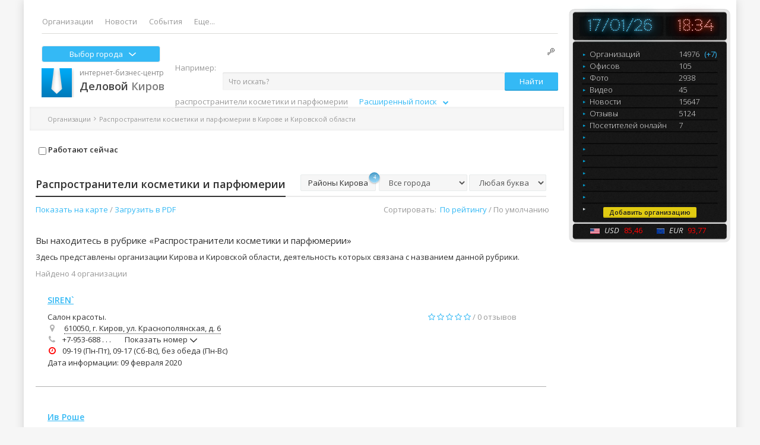

--- FILE ---
content_type: text/html; charset=UTF-8
request_url: https://delovoy-kirov.ru/rubric-2430383
body_size: 22480
content:
<!DOCTYPE html>
<html lang="ru-RU">
<head>
    <meta http-equiv="Content-Type" content="text/html;charset=UTF-8">
    <meta name="viewport" content="width=1200">
    <title>Распространители косметики и парфюмерии - Киров | Деловой Киров</title>

            <meta name="keywords" content='распространители косметики,распространители косметики,распространители косметики,распространители косметики и парфюмерии,распространители косметики и парфюмерии,распространители косметики и парфюмерии,распространители парфюмерии,распространители парфюмерии,распространители парфюмерии'>
    
    <link rel="image_src" href ='//delovoy-kirov.ru/i/dk7/dk_logo_text.png'>
    <meta property="og:image" content="/i/dk7/dk_logo_text.png" />

                <meta name="description" content='Распространители косметики и парфюмерии Кирова и области. Адреса, телефоны, режим работы, отзывы. Все Распространители косметики и парфюмерии на карте Кирова и Кировской области. Актуальная информация. Удобный поиск.'>
                <link rel="prev" href="">
        <link rel="next" href="http://delovoy-kirov.ru/rubric-2430383?p=2">
    
    <base href="https://delovoy-kirov.ru/">

    <!-- cdn -->
    <script src="/js/dk7/jquery.min.js"></script>
    <script src="https://ajax.googleapis.com/ajax/libs/jqueryui/1.12.1/jquery-ui.min.js"></script>

    <!-- History.js -->
    <script type="text/javascript" src="/assets/js/history.js"></script>
    <script type="text/javascript" src="/assets/js/history.html4.js"></script>
    <script type="text/javascript" src="/assets/js/history.adapter.jquery.js"></script>
    <script type="text/javascript" src="/assets/js/json2.js"></script>

    <!-- lightgallery.js -->
    <script type="text/javascript" src="/js/lightgallery-all.min.js"></script>

    <link href="/bootstrap/3.3.4/css/bootstrap.min.css" rel="stylesheet">
    <link href="/font-awesome/4.7.0/css/font-awesome.min.css" rel="stylesheet">

    <link rel="stylesheet" id="dk-fonts-css" href="https://fonts.googleapis.com/css?family=Open+Sans:300italic,400italic,600italic,300,400,600&amp;subset=latin,latin-ext,cyrillic,cyrillic-ext&amp" type="text/css" media="all">
    <link rel="stylesheet" href="/css/dk7/style.css">
    <link rel="stylesheet" href="/assets/fancybox/jquery.fancybox.css" media="screen">
    <link rel="stylesheet" href="/css/dk7/lightgallery.css" type="text/css" />
    <script src="/bootstrap/3.2.0/js/bootstrap.min.js" type="text/javascript"></script>
    <script src="/js/dk7/dk.js" type="text/javascript"></script>

    <!-- Gallery -->
    <script src="/js/dk7/lazysizes.min.js" type="text/javascript"></script>

    <!-- ulogin -->
    
    <script type="text/javascript" src="/assets/js/jquery.waypoints.min.js?1768674887"></script>
    <script type="text/javascript" src="/assets/js/js_label.js?1768674887"></script>

            <script type='text/javascript'>
            $(document).ready(function() {
                if(  $('.dk-content').length){
                    var h = $('.dk-content').height();

                    if( h == 0 || h > 0 ) {
                        $('#branding_bottom').css({'bottom': '0px'})
                    }
                }
            });
        </script>
            <!-- search filter -->
        <script type="text/javascript" src="/js/dk7/search-filter.js?1768674887"></script>
    
    <!-- reviews like -->
    <script type="text/javascript" src="/assets/js/jquery.cookie.js"></script>

    <!-- search-suggest -->
    <link rel="stylesheet" href="https://code.jquery.com/ui/1.12.1/themes/smoothness/jquery-ui.css"/>
    <!--script type="text/javascript" src="/assets/js/search-suggest.js?"></script-->
    <style type="text/css">
        .container {
            width: 1170px;
        }
    </style>

    
    <link rel="stylesheet" href="/css/dk7/infinitystudio.css"/>
</head>

<body>

<!-- /Branding -->

<div class="dk-wrapper boxed">
    <div class="dk-top-banner hidden-xs">
        <div class="container">
            <div class="row">
                <div class="col-xs-6">
                    <!-- /21801807026/top_left -->
<!--<div id='div-gpt-ad-1551707536853-0' style='height:90px; width:555px;'>
<script>
googletag.cmd.push(function() { googletag.display('div-gpt-ad-1551707536853-0'); });
</script>
</div>
-->                </div>
                <div class="col-xs-6 text-right">
                    <!-- /21801807026/top_right -->
<!--<div id='div-gpt-ad-1551882979377-0' style='height:90px; width:555px;'>
<script>
googletag.cmd.push(function() { googletag.display('div-gpt-ad-1551882979377-0'); });
</script>
</div>
-->                </div>
            </div>
        </div>
    </div>
    <!-- /.dk-top-banner -->

    <div class="dk-header-2016 clearfix">
        <div class="container" style="float:left; margin-left:15px; width: 900px;">
            <div class="dk-nav navbar" role="navigation">
                <ul class="nav navbar-nav">

                    <li class=""><a href="/">Организации</a></li>
                    <li class=""><a href="/news">Новости</a></li>
                    <li class=""><a href="/doing">События</a></li>
                   
                                                          <!--<li class="purse_button purse_button_green "><a href="/rubric-3864988">НатурПродукт</a></li>
                    <li class=""><a href="/delivery"  style="color:red; font-weight: bold;">Доставка</a></li>-->

                                        <li class="dropdown"><a href="#" class="dropdown-toggle" data-toggle="dropdown">Еще...</a>
                        <ul class="dropdown-menu menu-right modules-dropdown_menu" role="menu" aria-labelledby="dropdownMenu1">
    <li role="presentation"><a href="/feed">Лента активности</a></li>        <!--<li role="presentation"><a href="/construction_market">Стройка</a></li>-->
    <li role="presentation"><a href="/add_pages/emergency/">Телефоны первой помощи</a></li>
</ul>
                    </li>
                </ul>
            </div>

            <div class="pull-left ">
                <div class="select_city" data-toggle="modal" data-target="#list_city">
                    Выбор города
                    <svg width="16" height="16" viewBox="0 0 16 16" fill="none" xmlns="https://www.w3.org/2000/svg" class="shevrone">
                        <path d="M7.40588 11.285L2.24623 6.75841C1.91784 6.47047 1.91784 6.00361 2.24623 5.71581C2.57432 5.42798 3.10646 5.42798 3.43452 5.71581L8.00003 9.72112L12.5654 5.71593C12.8936 5.4281 13.4257 5.4281 13.7538 5.71593C14.082 6.00375 14.082 6.47058 13.7538 6.75853L8.59404 11.2851C8.42991 11.429 8.21504 11.5009 8.00005 11.5009C7.78496 11.5009 7.56992 11.4289 7.40588 11.285Z" fill="#fff"></path>
                    </svg>
                </div>
            </div>

            <div class="pull-right soc">
                <span class="pic"></span>
                                <br>
            </div>

            <div class="clear-fix"></div>
            <div class="logo">
                <a href="https://delovoy-kirov.ru/db/" title="Деловой Киров" id="logo" rel="home">
                    <img alt="Деловой Киров" src="/images/ico/logo.png" title="Деловой Киров — справочник предприятий Кирова и Кировской области" style="float:left;">
                    <span class="business">интернет-бизнес-центр</span><br>
                    <span class="logo-name"><b>Деловой</b> Киров</span>
                </a>
            </div>

            <form action="search" method="get"
      class="search-bar form-inline pull-right modules-search_iwant"
      role="form" style="/*width: 644px;*/ padding-top: 10px;" xmlns="http://www.w3.org/1999/html">
    <div style="line-height:0px;float:left; height: 40px;">
        <input id="s_search" type="search" class="form-control input-sm" name="s" value=""
               placeholder="Что искать?" tabindex="1" autocomplete="off" style="width:475px;float:left;">
        <button type="submit" class="btn btn-sm btn-accent" value="Найти" title="Найти" tabindex="2" style="position:relative;">Найти</button>

        
        <input id="a_search" type="hidden" name="a_search" value="" />

    </div>
</form>
<style>
#extended_block input {
    border-color: #000;
    border-style: solid;
    border-width: 1px;
    }

#extended_block #street_es {
    width: 50%;
    }

#extended_block #house_es {
    width: 20%;
    }

#extended_block #phone_es {
    width: 25%;
    }

</style>

           <div id="pred_extended_block" class="sample text-muted inner"><span class="for_example">Например: <a href="/search?s=распространители косметики и парфюмерии">распространители косметики и парфюмерии</a></span>            &emsp;
            <div title="Открыть" id="extended_search">Расширенный поиск&ensp;
                <i style="font-size: 10px;" class="fa fa-chevron-down"></i>
            </div>
        </div>

    <div id="extended_block" style="height: 40px; display: none; padding-top: 6px;">
        <form class="form-inline" role="form">
            <input type="search" class="form-control input-sm" id="street_es"
                   placeholder="Улица ( вып. список по первым буквам )" value="" name="street_es" title="Выберите из списка по первым буквам наименования">
            <input type="search" class="form-control input-sm" id="house_es" placeholder="Дом" value="" name="house_es"
                   title="Выберите из списка по первым цифрам номера">

            <input type="tel" class="form-control input-sm" id="phone_es"
                       title="Телефон в любом формате (без 8 и +7), учитываются только цифры"
                       placeholder="Телефон (без 8 и +7)" value="" name="phone_es" />
        </form>
    </div>

<script type='text/javascript'>

    $(document).ready(function() {
                                                        // раскрываем форму расширенного поиска
        $("#extended_search").click(function () {
            $("#extended_block").slideToggle(600);

            if ($("#extended_block").height() <= 1) {   // если раскрываем, то выравниваем отступ
                $("#extended_block").css("margin-left", $("#pred_extended_block").css("margin-left"));

                $("div.breadcrumbs.text-muted").animate(  // Опускаем хлебные крошки на 30рх (костыль для некоторых страниц)
                    {"margin-top":"+=35"},
                    600);

                $("div.page-area").animate(            // Опускаем блок результата
                    {"margin-top":"+=35"},
                    600);

                $("#pred_extended_block .fa-chevron-down")   // стрелка ВВЕРХ
                    .removeClass("fa-chevron-down")
                    .addClass("fa-chevron-up");

                $("#extended_search").attr("title", 'Закрыть')      // меняем подсказку

            } else {
                $("#pred_extended_block .fa-chevron-up")     // стрелка ВНИЗ
                    .removeClass("fa-chevron-down")
                    .addClass("fa-chevron-down");

                $("div.breadcrumbs.text-muted").animate(  // Поднимаем хлебные крошки на 30рх
                    {"margin-top":"-=35"},
                    600);

                $("div.page-area").animate(            // Поднимаем блок результата
                    {"margin-top":"-=35"},
                    600);

                $("#extended_search").attr("title", 'Открыть')      // меняем подсказку

            }
        });

        //---------------------------------------------------------- Загрузка подсказок по ключевым словам рубрик ------
        $.post('iwant/suggest_json', function(suggest) {
            $('[name = "s"].input-sm').autocomplete({
                source: function( request, response ) {

                    $.post(
                        "search/punto_2",
                        {
                            q: request.term
                        },
                        onPunto_2_Success
                    );

                    function onPunto_2_Success(data) {
                        var data_regex = $.ui.autocomplete.escapeRegex(data).split('\\ ');
                       // alert(data_regex.length);
                        var arr = data_regex.filter(function(e){return e});

                       // var matcher = new RegExp("^.*?(?:(?:" + arr.join('|') + ").*?){" + arr.length + ",}.*?$", "miug");  // ищем по началу строки
                        var matcher = new RegExp("[^\n]*((" + arr.join('|') + ").*?){" + arr.length + ",}[^\n]*", "iug");  // ищем по началу строки
                        //
                        /*/^.*?(?:(?:офисна|меб|кра).*?){2,}.*?$/miu*/
                        response($.grep(suggest, function (item) {
                                var pat = "\\b([а-яё]+)(?:\\s+\\1\\b)+";
                                var mat = new RegExp(pat,"iug");
                                var res = item.replace(mat,"$1");
/*
                                var matcher = new RegExp("[^\n]*((мебель|оф).*?){2,}[^\n]*", "iug");

                                var str = ["mebel mebel derevo ","mebel","mebel ofoce","офисная мебель","мебель мебель кухонная mebel mebel для кухни"];
                                $.grep(str, function (item) {
                                    var pat = "\\b(\\[а-яё\\]+)(?:\\s+\\1\\b)+";
                                    var mat = new RegExp(pat,"igu");

                                    var res = item.replace(mat,"$1");
                                    alert(res);
                                    if (matcher.test(res)) {
                                        alert(item);
                                        //  return item;
                                    }
                                });
                                // => hello world

                                */
                                if (matcher.test(res)) {
                                    //alert(item);
                                   return item;
                                }
                            })
                        );
                    }
                },
                minLength: 2,
                select: function() {
                    setTimeout(function() {   // Задержка на срабатывание выбора мышкой
                        $('.btn-accent').click();
                    }, 100);
                }
            });
        });

        //---------------------------------------------------------- Загрузка подсказок по улицам Кирова ---------------
        $.post('iwant/street_json', function(suggest) {
            $("#street_es").autocomplete({
                source: function (request, response) {
                    $.post(
                        "search/punto_2",
                        {
                            q: request.term
                        },
                        onPunto_street_Success
                    );

                    function onPunto_street_Success(data) {
                                                        // Первая буква улицы - ЗАГЛАВНАЯ
                        var data_punto = data.charAt(0).toUpperCase() + data.substr(1),
                            matcher = new RegExp($.ui.autocomplete.escapeRegex(data_punto));

                        $("#a_search").val($("#street_es").val());  // если клиент не пользуется подсказками
                        $("#house_es").empty().val('');

                        response($.grep(suggest, function (item) {
                                if (matcher.test(item)) {
                                    return matcher.test(item);
                                }
                            })
                        );
                    }
                },
                autoFocus:true,
                minLength: 3,
                close: function () {
                    load_houses();
                },
                focus: function(event,ui){
//изменение значения autoFocus
                    $("#street_es").val(ui.item.label);
                    $("#a_search").val($("#street_es").val());
                }
            });
        });

        function load_houses() {
            var ui_focus;//----------------------- Загрузка подсказок по номерам домов выбранной улицы -----
            $("#a_search").val($("#street_es").val());  // если клиент не пользуется подсказками
            $("#house_es").autocomplete({
                source: function(request, response){
                    $.post("search/punto_house",
                        {
                            es: "Киров, " + $("#street_es").val(),
                            eh: request.term
                        },
                        // обработка успешного выполнения запроса
                        function(data){
                            response($.map(data, function(item){
                                return item;
                            }));
                        }
                    );
                },
                autoFocus:true,
                minLength: 1,
                select: function () {
                    setTimeout(function() {   // Задержка на срабатывание выбора мышкой
                        window.location.href = "/address?a=" + "Киров, " + $("#street_es").val() + ', ' + $("#house_es").val();
                    }, 400);
                },
                focus: function(event,ui){//изменение значения autoFocus
                    ui_focus = ui.item.label;
                    var str_adrr = ui_focus.split('. ');
                    $("#house_es").val(str_adrr[1]);
                },
                close: function(event,ui){
                    $("#a_search").val($("#street_es").val() +', '+ ui_focus);
                }
             });
        }

        //---------------------------------------------------- Телефонные манипуляции ----------------------------------
/* выпадающее меню пока отключно из-за хрома (не позволяет открывать более одного меню)
        $("#10_cifr").click(function(){
            $("#selector_cifr").html('10 цифр&#32;<span class="caret"></span>').val("10");
        });

        $("#6_cifr").click(function(){
            $("#selector_cifr").html('6 цифр&#32;<span class="caret"></span>').val("6");
        });
*/
/*      Если клиент не меняет формат номера - пока уберём кнопку
        // меняем формат телефонного номера
        $("#selector_cifr").click(function () {
            if ($(this).val() == '6') {
                $(this).html('10 цифр&emsp;<span class="glyphicon glyphicon-refresh"></span>').val("10");
            } else {
                $(this).html('6 цифр&emsp;<span class="glyphicon glyphicon-refresh"></span>').val('6');
            };
        });
*/
        $("#phone_es").change(function(){  // Ввод по Enter
            var num = parseInt($(this).val().replace(/\D+/g,"")),  // берём только цифры
                str = String(num);

            if (str.length >= 6) {  // если номер не набран - ничего не делаем

                if ((str.length >= 6) &&    // короткий формат городского номера
                    (str.length < 10)) {
                    window.location.href = "/search?phone_search=" + str.substr(0, 6);
                }
                else {
                    // если клиент всё-таки ввёл +7 или 8 перед номером, отбрасываем первую цифру
                    if (str.length == 11) {
                        window.location.href = "/search?phone_search=" + str.substr(1, 10);
                    } else {  // в остальных случаях просто берём первые 10 цифр
                            window.location.href = "/search?phone_search=" + str.substr(0, 10);
                    }
                }
            }
        });

    });

</script>
        </div>
                <script type="text/javascript">
    function clock_time() {
        var d = new Date();
        var hours = d.getHours();
        var minutes = d.getMinutes();
        if (hours <= 9) hours = "0" + hours;
        if (minutes <= 9) minutes = "0" + minutes;
        time = hours + ":" + minutes;
        if (document.layers) {
            document.layers.doc_time.document.write(time);
            document.layers.doc_time.document.close();
        }
        else {
            document.getElementById("doc_time").innerHTML = time;
        }
        setTimeout("clock_time()", 10000);
    }
</script>

<div class="block-statistics modules-block_statistics">

   <div class="date_time"><div class="date">17/01/26</div><div class="time" id="doc_time"></div>    <script type="text/javascript">
       clock_time();
       </script>
 </div><div id="statistics-line">
    <div class="line-statistics">
        <a href="/feed/companies">
            <div class="name">Организаций</div><div class="number">14976</div>
            <div style="display: inline-block;">
                                    <span class="grey-number" style="cursor:help;" title="Количество изменений">(+7)</span>
                            </div>
        </a>
    </div>

    <div class="line-statistics"><a href="/feed/offices"><div class="name">Офисов</div><div class="number">105</div></a></div><div class="line-statistics"><a href="/feed/photos"><div class="name">Фото</div><div class="number">2938</div></a></div><div class="line-statistics"><a href="/feed/videos"><div class="name">Видео</div><div class="number">45</div></a></div><div class="line-statistics"><a href="/news"><div class="name">Новости</div><div class="number">15647</div></a></div><div class="line-statistics"><a href="/feed/reviews"><div class="name">Отзывы</div><div class="number">5124</div></a></div><div class="line-statistics"><div class="name">Посетителей онлайн</div><div class="number">7</div></div></div>

<div class="footer">
    <div style="margin-bottom: 4px;">
        <a href="/db/add" class="btn btn-accent btn-xs add_org">Добавить организацию</a>
    </div>
    <img src="/images/block_statistics/icon_usa.png">
            <span style="color: #E6E6E6; font-style: italic;">USD</span> <span class="new-number">85,46</span>&nbsp;&nbsp;        <img src="/images/block_statistics/icon_eur.png" style="margin-left: 15px">
            <span style="color: #E6E6E6; font-style: italic;">EUR</span> <span class="new-number">93,77</span>&nbsp;&nbsp;</div>
</div>

<style type="text/css">

    @font-face {
        font-family: "MyriadProLight";
        src: url("/fonts/MyriadPro/MyriadProLight/MyriadPro-Light.otf");
        font-style: normal;
        font-weight: normal;
    }

    @font-face {
        font-family: "Perfograma";
        src: url("/fonts/Perfograma.eot");
        src: url("/fonts/Perfograma.eot?#iefix")format("embedded-opentype"),
        url("/fonts/Perfograma.otf") format("opentype"),
        url("/fonts/Perfograma.woff") format("woff"),
        url("/fonts/Perfograma.ttf") format("truetype");
        font-style: normal;
        font-weight: normal;
    }

    .modules-block_statistics  {
        float: right;
        margin-right: 10px;
        margin-top:
        0px;
        width:272px;
        height: 394px;
        border-radius: 10px;
        position: relative;
        line-height: 12px;
        background-image: url(//delovoy-kirov.ru/images/block_statistics/fon_new.png);
        background-repeat: no-repeat;
        background-size: 272px 393px;
        z-index: 1;
    }

    .modules-block_statistics div.footer {
        position: absolute;
        bottom: 15px;
        text-align: center;
        width: 100%;
    }

    .modules-block_statistics div.name {
        color: #E6E6E6;
        display: inline-block;
        font-weight: 100;
        width: 150px;
    }

    .modules-block_statistics div.name_org {
        color: #E6E6E6;
        display: inline-block;
        font-weight: 100;
        width: 100px;
    }

    .modules-block_statistics div.number {
        display: inline-block;
        color: #E6E6E6;
        font-weight: 100;
    }

    .modules-block_statistics .line-statistics {
        padding-bottom: 8px;
    }
    .modules-block_statistics #statistics-line {
        margin: 24px 0px 20px 35px;
        position: absolute;
    }

    .modules-block_statistics span.new-number, a.new-number {
        color: red;
    }

    .modules-block_statistics span.curs {
        font-family: "MyriadProLight";
        font-size: 11px;
        margin-left: 15px;
    }

    .modules-block_statistics div.time {
        margin-right: auto;
        background-color: #101112;
        padding-top: 3px;
        width: 30%;
        color: #ffb7b9;
        text-align: center;
        text-shadow: 0 0 5px #ae2b12, 0 0 10px #aD2b13, 0 0 15px #aa2a12, 0 0 20px #92250f, 0 0 25px #761d0b, 0 0 30px #561407;
    }

    .modules-block_statistics div.date {
        text-align: center;
        margin-left: auto;
        margin-right: auto;
        background-color: #101112;
        padding-top: 3px;
        width: 50%;
        color: #5ACBF5;
        text-shadow: 0 0 5px #3a89a6, 0 0 10px #3a86a2, 0 0 15px #347993, 0 0 20px #2c667c, 0 0 25px #1e4657, 0 0 30px #3b8aa7;
    }

    .modules-block_statistics .date_time{
        margin-top: 13px;
        font-family: "Perfograma";
        font-size: 26px;
        display: flex;
        justify-content: center;
        line-height: 30px;
    }
</style>
<!-- Yandex maps -->
<script src="//api-maps.yandex.ru/2.1/?coordorder=longlat&lang=ru_RU" type="text/javascript"></script>

<div class="breadcrumbs text-muted small" style="padding-left: 30px;
												 margin-top: 90px;
												 margin-left: 10px;
												 width: 75%;
												 height: 40px;
												">
    <a href="https://delovoy-kirov.ru/db"><span class="db_home">Организации</span></a>    <i class="fa fa-angle-right"></i>Распространители косметики и парфюмерии в Кирове и Кировской области
		<div style="float: right;">
                <a href="#category-grid" class="back-link text-muted fade" data-toggle="tab"><i class="fa fa-angle-left"></i> Назад к списку категорий</a>
        </div>
</div>
<br>
<div class="row">
    <div class="page-area col-xs-9" style="position: relative;
											margin-left: 20px;
											width: 890px;
											">
        <article class="page page-rubric">

			<noindex>
	        <ul class="spec_filter list-unstyled list-inline">
                
                
                <li>
                    <label class="chkbx filter_chbx" for="work_now">
                        <span class="check_img"></span>
                        <input type="checkbox" class="chkbx filter_chbx" id="work_now" rel="" name="filters[]">
                        Работают сейчас
                    </label>
                </li>

            </ul>
			</noindex>

        <header class="page-header" style="border-top: none; margin-top: 0px;">
            <h1 class="page-title">
                <span style="max-width: 425px;">Распространители косметики и парфюмерии</span>
            </h1>
            <div class="filters">
    <div id="area_city" class="list_checkbox pull-left form-inline">
        <noindex>
            <span class="btn_label btn_gray_list btn btn-gray btn-extparams" style="height: 28px;
                                                                                    margin-right: 5px;
                                                                                    border: 1px solid #e8ecec;
                                                                                    border-radius: 2px;
                                                                                    box-shadow: inherit;
                                                                                    font-size: 13px;
                                                                                    padding-top: 4px;
                                                                                    ">
                <div title="Раскрыть список">Районы Кирова</div>
                    <span class="push"  title="Очистить список">4</span>
            </span>

            <div class="popup_window popup_checkbox_list" style="display:none;
                                                                 overflow: auto;
                                                                 width: 265px;
                                                                 height: 235px;">
                <table cellpadding=0 cellspacing=0>
                    <tbody>
                    <tr>
                        <td class="tl corner"></td>
                        <td class="tc line"></td>
                        <td class="tr corner"></td>
                    </tr>
                    <tr>
                        <td class="ml vline"></td>
                        <td class="mc c_block">
                            <table style="width:100%" cellpadding=0 cellspacing=0>
                                <tbody>
                                <tr>
                                    <td style="width:50%">
                                        <ul class="list-unstyled" size="10">
                                                                                            <li>
                                                    <label class="chkbx filter_list_chbx" for="ac_19001-3104654">
                                                        <span class="check_img"></span>
                                                        <input type="checkbox" class="chkbx filter_list_chbx" id="ac_19001-3104654" rel="0" name="filters_list[]">
                                                        <b>Театральная площадь</b>
                                                    </label>
                                                </li>
                                                                                            <li>
                                                    <label class="chkbx filter_list_chbx" for="ac_35979-3005374">
                                                        <span class="check_img"></span>
                                                        <input type="checkbox" class="chkbx filter_list_chbx" id="ac_35979-3005374" rel="0" name="filters_list[]">
                                                        <b>У танка</b>
                                                    </label>
                                                </li>
                                                                                            <li>
                                                    <label class="chkbx filter_list_chbx" for="ac_4736-2947346">
                                                        <span class="check_img"></span>
                                                        <input type="checkbox" class="chkbx filter_list_chbx" id="ac_4736-2947346" rel="0" name="filters_list[]">
                                                        <b>Центр.гостиница</b>
                                                    </label>
                                                </li>
                                                                                            <li>
                                                    <label class="chkbx filter_list_chbx" for="ac_87126-2887092">
                                                        <span class="check_img"></span>
                                                        <input type="checkbox" class="chkbx filter_list_chbx" id="ac_87126-2887092" rel="0" name="filters_list[]">
                                                        <b>Юго-Запад</b>
                                                    </label>
                                                </li>
                                                                                    </ul>
                                    </td>
                                </tr>
                                </tbody>
                            </table>
                        </td>
                        <td class="mr vline"></td>
                    </tr>
                    <tr>
                        <td class="bl corner"></td>
                        <td class="bc line"></td>
                        <td class="br corner"></td>
                    </tr>
                    </tbody>
                </table>

                <span title="Закрыть" class="btn_close"></span>
                <span style="left:138px;" class="angel a-top-gray"></span>
            </div>
        </noindex>
    </div>

    <form class="form-inline pull-left" action="rubric-2430383" method="GET">
                 <div class="form-group"><noindex>
            <select class="form-control pull-left" name="city" id="city">
                <option value="">Все города</option>
                            <option value="48609" >Киров</option>
                            <option value="48654" >Арбаж</option>
                            <option value="48655" >Афанасьево</option>
                            <option value="48656" >Белая Холуница</option>
                            <option value="48657" >Богородское</option>
                            <option value="48675" >Верхошижемье</option>
                            <option value="48659" >Вятские Поляны</option>
                            <option value="48676" >Даровской</option>
                            <option value="48660" >Зуевка</option>
                            <option value="48661" >Кикнур</option>
                            <option value="48662" >Кильмезь</option>
                            <option value="48663" >Кирово-Чепецк</option>
                            <option value="48658" >Кирс</option>
                            <option value="48664" >Котельнич</option>
                            <option value="1062543" >Кумены</option>
                            <option value="48678" >Лебяжье</option>
                            <option value="48691" >Ленинское</option>
                            <option value="48679" >Луза</option>
                            <option value="48665" >Малмыж</option>
                            <option value="48666" >Мураши</option>
                            <option value="48667" >Нагорск</option>
                            <option value="48680" >Нема</option>
                            <option value="48681" >Нолинск</option>
                            <option value="48668" >Омутнинск</option>
                            <option value="48682" >Опарино</option>
                            <option value="48683" >Оричи</option>
                            <option value="48684" >Орлов</option>
                            <option value="48669" >Пижанка</option>
                            <option value="48685" >Подосиновец</option>
                            <option value="48670" >Санчурск</option>
                            <option value="48686" >Свеча</option>
                            <option value="48687" >Слободской</option>
                            <option value="48688" >Советск</option>
                            <option value="48671" >Суна</option>
                            <option value="48689" >Тужа</option>
                            <option value="48672" >Уни</option>
                            <option value="48673" >Уржум</option>
                            <option value="48690" >Фаленки</option>
                            <option value="48692" >Юрья</option>
                            <option value="48674" >Яранск</option>
                        </select></noindex>
        </div>
                <div class="form-group"><noindex>
        <select class="form-control pull-left" name="char" id="char">
            <option value="">Любая буква</option>

                                                        <option value="1" >А</option>
                                            <option value="2" >Б</option>
                                            <option value="3" >В</option>
                                            <option value="4" >Г</option>
                                            <option value="5" >Д</option>
                                            <option value="6" >Е</option>
                                            <option value="7" >Ж</option>
                                            <option value="8" >З</option>
                                            <option value="9" >И</option>
                                            <option value="10" >Й</option>
                                            <option value="11" >К</option>
                                            <option value="12" >Л</option>
                                            <option value="13" >М</option>
                                            <option value="14" >Н</option>
                                            <option value="15" >О</option>
                                            <option value="16" >П</option>
                                            <option value="17" >Р</option>
                                            <option value="18" >С</option>
                                            <option value="19" >Т</option>
                                            <option value="20" >У</option>
                                            <option value="21" >Ф</option>
                                            <option value="22" >Х</option>
                                            <option value="23" >Ц</option>
                                            <option value="24" >Ч</option>
                                            <option value="25" >Ш</option>
                                            <option value="26" >Щ</option>
                                            <option value="27" >Ъ</option>
                                            <option value="28" >Ы</option>
                                            <option value="29" >Ь</option>
                                            <option value="30" >Э</option>
                                            <option value="31" >Ю</option>
                                            <option value="32" >Я</option>
                                            <option value="33" >0</option>
                                            <option value="34" >1</option>
                                            <option value="35" >2</option>
                                            <option value="36" >3</option>
                                            <option value="37" >4</option>
                                            <option value="38" >5</option>
                                            <option value="39" >6</option>
                                            <option value="40" >7</option>
                                            <option value="41" >8</option>
                                            <option value="42" >9</option>
                                            <option value="43" >A</option>
                                            <option value="44" >B</option>
                                            <option value="45" >C</option>
                                            <option value="46" >D</option>
                                            <option value="47" >E</option>
                                            <option value="48" >F</option>
                                            <option value="49" >G</option>
                                            <option value="50" >H</option>
                                            <option value="51" >I</option>
                                            <option value="52" >J</option>
                                            <option value="53" >K</option>
                                            <option value="54" >L</option>
                                            <option value="55" >M</option>
                                            <option value="56" >N</option>
                                            <option value="57" >O</option>
                                            <option value="58" >P</option>
                                            <option value="59" >Q</option>
                                            <option value="60" >R</option>
                                            <option value="61" >S</option>
                                            <option value="62" >T</option>
                                            <option value="63" >U</option>
                                            <option value="64" >V</option>
                                            <option value="65" >W</option>
                                            <option value="66" >X</option>
                                            <option value="67" >Y</option>
                                            <option value="68" >Z</option>
            
                </select></noindex>
        </div>
    </form>
</div>

            <div class="text-muted pull-left">
                <span id="show-on-map">Показать на карте</span> / <span id="rubric_pdf">Загрузить в PDF</span>
            </div>

            <div class="text-muted pull-right ordering" style="position:absolute;right:10px;">
                <span>Сортировать:</span>&nbsp;
                                            <a href="https://delovoy-kirov.ru/rubric-2430383?sort=rating" rel="nofollow">По рейтингу</a> /
                        <span>По умолчанию</span>
                                </div>
        </header>
            <script>
                $('.page-rubric').on('click', '#rubric_pdf', function () {
                    $('#myModal').modal();
                    var slesh = '';
                    var param = '';
                    if (window.location.pathname[window.location.pathname.length - 1] != "/") slesh = '/';
                    if (window.location.search == '') param = '?'; else param = window.location.search;
                    $('#all_pdf').attr('href', window.location.pathname + slesh + 'pdf' + param + '&r=all');
                    $('#one_page_pdf').attr('href', window.location.pathname + slesh + 'pdf' + param);
                });
            </script>
            <style>
				#myModal li{
					list-style-type: none;
				}
				#myModal i{
					width: 20px;
				}
			</style>
			<div class="modal fade" id="myModal" tabindex="-1" role="dialog" aria-labelledby="myModalLabel" aria-hidden="true">
				<div class="modal-dialog">
					<div class="modal-content">
						<div class="modal-header">
							<button type="button" class="close" data-dismiss="modal"><span aria-hidden="true">&times;</span><span class="sr-only">Закрыть</span></button>
							<span style="font-size: 18px;" class="modal-title" id="myModalLabel">Выберите вариант формирования PDF файла</span>
						</div>
						<div class="modal-body">
							<div class="row" style="background-color: #e9e9e9;margin: 1px 1px 10px 1px;">
								<div class="col-xs-6 text-center" style="border-right: 1px solid #ddd;">
									<a id="all_pdf" target="_blank"><button type="button" class="btn btn-i_want" style="width: 250px;margin:10px 0px;">Формирование PDF <br>всех компаний рубрики</button></a>
									<span>Формирование может занять некоторое время</span>
								</div>
								<div class="col-xs-6 text-center">
									<a id="one_page_pdf" target="_blank"><button type="button" class="btn btn-i_want" style="width: 250px;margin:10px 0px;">Формирование PDF <br>только этой страницы</button></a>
								</div>
							</div>

							<span>В pdf сформируется по каждой организации:
								<ul>
									<li><i class="fa fa-info"></i> название</li>
									<li><i class="fa fa-map-marker"></i> адрес</li>
									<li><i class="fa fa-phone"></i> телефон</li>
									<li><i class="fa fa-envelope"></i> email</li>
									<li><i class="fa fa-globe"></i> сайт</li>
									<li><i class="fa fa-clock-o"></i> время работы</li>
									<li><i class="fa fa-refresh"></i> дата актуальности информации</li>
								</ul></span>
							<span>Если нужна полная информация об организациях предлагаем купить выборку, позвонив по телефону 32-50-05.</span>
						</div>
					</div>
				</div>
			</div>

        <h2 class="rubric_title">Вы находитесь в рубрике &laquo;Распространители косметики и парфюмерии&raquo;</h2>
		<p>Здесь представлены организации Кирова и Кировской области, деятельность которых связана с названием данной рубрики.</p>

	        <div class="page-content page-content-2016 search-block">

				<div class="page-content">
            <div class="all-on-map"></div>
            <div class="listing fade in active">
            	<ul class="list-unstyled modules-db_priority">

</ul>



								<ul class="list-unstyled">

                
<li rel="free" class="office office-free" id="87126">
<div class="office-info row">
    <p class="title col-xs-12" style="float:left;">
        <a href="https://delovoy-kirov.ru/id87126" style="text-decoration: underline">SIREN`</a>    </p>

    <div class="clear-fix"></div>

    <div class="col-xs-12 row">
        <div class="contacts col-xs-8">
			<p>
								<p style="
				        font-size: 13px;
    				    font-weight:normal;
	    			    margin-top:inherit;
		    		    margin-bottom:inherit;
			    	    float:left;
				        line-height:1.4;
				    ">Салон красоты.</p>&nbsp;
				</p>
            <p class="address">
                <i class="fa fa-map-marker"></i>
                <span class="map-link" id="map-link-87126" data-lng="49.574337" data-lat="58.600998">
                    610050, г. Киров, ул. Краснополянская, д.  6                </span>
            </p>

                        <div id="popover-map-87126" class="popover-map">
                            <div class="listing-map" id="listing-map-87126" style="width: 400px; height: 300px; overflow:hidden;"></div>
                        </div>
			<div style="position:relative; display:inline-block; color: "><i class="fa fa-phone modules-tel_fax_mail" title="Телефон" style="color: "></i><div class="contact_phonesItemLink">+7-953-688 . . .</div><div class="contact_phonesFade" style="display:none;">+7-953-688-30-50</div>
        <div class="show_number" style="color:" name="87126">Показать номер </div><div class="contact__toggle _place_phones" style="color:" name="87126">
        <svg class="icon contact__toggleIcon" height="20" width="20" viewBox="0 0 20 20"><circle r="10" cy="10" cx="10" clip-rule="evenodd" fill-rule="evenodd"></circle>
		<path d="M15.917 8.375l-6 6-6-6v-1h1l5 5 5-5h1v1z" fill="currentColor" clip-rule="evenodd" fill-rule="evenodd"></path>></svg></div></div>
		<div class="contact__callFrom" style="display: none;"><i class="callFrom__text">Пожалуйста, скажите, что узнали номер в Деловом Кирове</i></div>
            <p class="worktime"><i class="fa fa-clock-o" style="color: red;"></i>09-19 (Пн-Пт), 09-17 (Сб-Вс), без обеда (Пн-Вс)            </p>
                        <p>Дата информации: 09 февраля 2020</p>                    </div>

       <!-- <div class="col-4">
                    </div>-->

        <div class="col-xs-4" style="float: right;">
            <div class="rating-block text-right">
                    <div>

                    <div class="modules-nk_block_for_listing">
    </div>
                        <span class="stars">
                             <span class="star"><i class="fa fa-star-o"></i></span> <span class="star"><i class="fa fa-star-o"></i></span> <span class="star"><i class="fa fa-star-o"></i></span> <span class="star"><i class="fa fa-star-o"></i></span> <span class="star"><i class="fa fa-star-o"></i></span>                        </span>
                                                    <span class="review_count text-muted">/                                 <a href="https://delovoy-kirov.ru/id87126/reviews">0 отзывов</a></span>
                        
                                                
                                            </div>
            </div>
        </div>
    </div>
</div>
</li>

<li rel="free" class="office office-free" id="4736">
<div class="office-info row">
    <p class="title col-xs-12" style="float:left;">
        <a href="https://delovoy-kirov.ru/id4736" style="text-decoration: underline">Ив Роше</a>    </p>

    <div class="clear-fix"></div>

    <div class="col-xs-12 row">
        <div class="contacts col-xs-8">
			<p>
								<p style="
				        font-size: 13px;
    				    font-weight:normal;
	    			    margin-top:inherit;
		    		    margin-bottom:inherit;
			    	    float:left;
				        line-height:1.4;
				    ">ООО &quot;Торговый дом &quot;Автор&quot;.</p>&nbsp;
				</p>
            <p class="address">
                <i class="fa fa-map-marker"></i>
                <span class="map-link" id="map-link-4736" data-lng="49.681587" data-lat="58.601223">
                    610017, г. Киров, ул. Ленина, д.  88/7                </span>
            </p>

                        <div id="popover-map-4736" class="popover-map">
                            <div class="listing-map" id="listing-map-4736" style="width: 400px; height: 300px; overflow:hidden;"></div>
                        </div>
			<div style="position:relative; display:inline-block; color: "><i class="fa fa-phone modules-tel_fax_mail" title="Телефон" style="color: "></i><div class="contact_phonesItemLink">+7  (8332) . . .</div><div class="contact_phonesFade" style="display:none;">+7  (8332) 38-48-53</div>
        <div class="show_number" style="color:" name="4736">Показать номер </div><div class="contact__toggle _place_phones" style="color:" name="4736">
        <svg class="icon contact__toggleIcon" height="20" width="20" viewBox="0 0 20 20"><circle r="10" cy="10" cx="10" clip-rule="evenodd" fill-rule="evenodd"></circle>
		<path d="M15.917 8.375l-6 6-6-6v-1h1l5 5 5-5h1v1z" fill="currentColor" clip-rule="evenodd" fill-rule="evenodd"></path>></svg></div></div>
		<div class="contact__callFrom" style="display: none;"><i class="callFrom__text">Пожалуйста, скажите, что узнали номер в Деловом Кирове</i></div>
            <p class="worktime"><i class="fa fa-clock-o" style="color: red;"></i>10-19 (Пн-Пт), 10-18 (Сб), 10-16 (Вс), без обеда (Пн-Вс)            </p>
                        <p>Дата информации: 26 декабря 2025</p>                    </div>

       <!-- <div class="col-4">
                    </div>-->

        <div class="col-xs-4" style="float: right;">
            <div class="rating-block text-right">
                    <div>

                    <div class="modules-nk_block_for_listing">
    </div>
                        <span class="stars">
                             <span class="star"><i class="fa fa-star-o"></i></span> <span class="star"><i class="fa fa-star-o"></i></span> <span class="star"><i class="fa fa-star-o"></i></span> <span class="star"><i class="fa fa-star-o"></i></span> <span class="star"><i class="fa fa-star-o"></i></span>                        </span>
                                                    <span class="review_count text-muted">/                                 <a href="https://delovoy-kirov.ru/id4736/reviews">0 отзывов</a></span>
                        
                                                
                                            </div>
            </div>
        </div>
    </div>
</div>
</li>

<li rel="free" class="office office-free" id="35979">
<div class="office-info row">
    <p class="title col-xs-12" style="float:left;">
        <a href="https://delovoy-kirov.ru/id35979" style="text-decoration: underline">Лакшми</a>    </p>

    <div class="clear-fix"></div>

    <div class="col-xs-12 row">
        <div class="contacts col-xs-8">
			<p>
								<p style="
				        font-size: 13px;
    				    font-weight:normal;
	    			    margin-top:inherit;
		    		    margin-bottom:inherit;
			    	    float:left;
				        line-height:1.4;
				    ">Центр здоровья и красоты. ИП Махнева Екатерина Юрьевна.</p>&nbsp;
				</p>
            <p class="address">
                <i class="fa fa-map-marker"></i>
                <span class="map-link" id="map-link-35979" data-lng="49.657459" data-lat="58.612544">
                    610005, г. Киров, Октябрьский проспект, д.  46                </span>
            </p>

                        <div id="popover-map-35979" class="popover-map">
                            <div class="listing-map" id="listing-map-35979" style="width: 400px; height: 300px; overflow:hidden;"></div>
                        </div>
			<div style="position:relative; display:inline-block; color: "><i class="fa fa-phone modules-tel_fax_mail" title="Телефон" style="color: "></i><div class="contact_phonesItemLink">+7  (8332) . . .</div><div class="contact_phonesFade" style="display:none;">+7  (8332) 36-37-58</div>
        <div class="show_number" style="color:" name="35979">Показать номер </div><div class="contact__toggle _place_phones" style="color:" name="35979">
        <svg class="icon contact__toggleIcon" height="20" width="20" viewBox="0 0 20 20"><circle r="10" cy="10" cx="10" clip-rule="evenodd" fill-rule="evenodd"></circle>
		<path d="M15.917 8.375l-6 6-6-6v-1h1l5 5 5-5h1v1z" fill="currentColor" clip-rule="evenodd" fill-rule="evenodd"></path>></svg></div></div>
		<div class="contact__callFrom" style="display: none;"><i class="callFrom__text">Пожалуйста, скажите, что узнали номер в Деловом Кирове</i></div>
            <p class="worktime"><i class="fa fa-clock-o" style="color: red;"></i>08-20 (Пн-Пт), 09-18 (Сб), без обеда (Пн-Сб), вых. (Вс)            </p>
                        <p>Дата информации: 08 октября 2022</p>                    </div>

       <!-- <div class="col-4">
                    </div>-->

        <div class="col-xs-4" style="float: right;">
            <div class="rating-block text-right">
                    <div>

                    <div class="modules-nk_block_for_listing">
    </div>
                        <span class="stars">
                             <span class="star"><i class="fa fa-star"></i></span> <span class="star"><i class="fa fa-star"></i></span> <span class="star"><i class="fa fa-star"></i></span> <span class="star"><i class="fa fa-star"></i></span> <span class="star"><i class="fa fa-star-o"></i></span>                        </span>
                                                    <span class="review_count text-muted">/                                 <a href="https://delovoy-kirov.ru/id35979/reviews">1 отзыв</a></span>
                        
                                                
                                            </div>
            </div>
        </div>
    </div>
</div>
</li>

<li rel="free" class="office office-free" id="19001">
<div class="office-info row">
    <p class="title col-xs-12" style="float:left;">
        <a href="https://delovoy-kirov.ru/id19001" style="text-decoration: underline">Совермед, (ООО)</a>    </p>

    <div class="clear-fix"></div>

    <div class="col-xs-12 row">
        <div class="contacts col-xs-8">
			<p>
								<p style="
				        font-size: 13px;
    				    font-weight:normal;
	    			    margin-top:inherit;
		    		    margin-bottom:inherit;
			    	    float:left;
				        line-height:1.4;
				    ">Медицинский центр.</p>&nbsp;
				</p>
            <p class="address">
                <i class="fa fa-map-marker"></i>
                <span class="map-link" id="map-link-19001" data-lng="49.674131" data-lat="58.605532">
                    610020, г. Киров, ул. Преображенская, д.  31                </span>
            </p>

                        <div id="popover-map-19001" class="popover-map">
                            <div class="listing-map" id="listing-map-19001" style="width: 400px; height: 300px; overflow:hidden;"></div>
                        </div>
			<div style="position:relative; display:inline-block; color: "><i class="fa fa-phone modules-tel_fax_mail" title="Телефон" style="color: "></i><div class="contact_phonesItemLink">+7  (8332) . . .</div><div class="contact_phonesFade" style="display:none;">+7  (8332) 22-22-06</div>
        <div class="show_number" style="color:" name="19001">Показать номер </div><div class="contact__toggle _place_phones" style="color:" name="19001">
        <svg class="icon contact__toggleIcon" height="20" width="20" viewBox="0 0 20 20"><circle r="10" cy="10" cx="10" clip-rule="evenodd" fill-rule="evenodd"></circle>
		<path d="M15.917 8.375l-6 6-6-6v-1h1l5 5 5-5h1v1z" fill="currentColor" clip-rule="evenodd" fill-rule="evenodd"></path>></svg></div></div>
		<div class="contact__callFrom" style="display: none;"><i class="callFrom__text">Пожалуйста, скажите, что узнали номер в Деловом Кирове</i></div>
            <p class="worktime"><i class="fa fa-clock-o" style="color: red;"></i>07-21 (Пн-Пт), 09-19 (Сб-Вс), без обеда (Пн-Вс)            </p>
                        <p>Дата информации: 13 декабря 2021</p>                    </div>

       <!-- <div class="col-4">
                    </div>-->

        <div class="col-xs-4" style="float: right;">
            <div class="rating-block text-right">
                    <div>

                    <div class="modules-nk_block_for_listing">
    </div>
                        <span class="stars">
                             <span class="star"><i class="fa fa-star-o"></i></span> <span class="star"><i class="fa fa-star-o"></i></span> <span class="star"><i class="fa fa-star-o"></i></span> <span class="star"><i class="fa fa-star-o"></i></span> <span class="star"><i class="fa fa-star-o"></i></span>                        </span>
                                                    <span class="review_count text-muted">/                                 <a href="https://delovoy-kirov.ru/id19001/reviews">0 отзывов</a></span>
                        
                                                
                                            </div>
            </div>
        </div>
    </div>
</div>
</li>
                </ul>
				                <div class="clearfix"></div>
            </div>
        </div>
        <!-- /.page-content -->

	        </div>
    </article>
    <div class="row yashare-rubric-bottom">
        <script src="https://yastatic.net/es5-shims/0.0.2/es5-shims.min.js"></script>
        <script src="https://yastatic.net/share2/share.js"></script>
        <div class="ya-share2" data-services="vkontakte,facebook,odnoklassniki,moimir,twitter,viber,whatsapp,telegram" data-counter="" data-description="Распространители косметики и парфюмерии Кирова и Кировской области" data-size="m"></div>
    </div>

		</div>
	<div class="col-xs-3"><div class="sidebar-widget">
    <noindex> <div class="text-center sidebar-ads">
    <!-- /21801807026/big_side -->
<!--<div id='div-gpt-ad-1551886643644-0' style='height:400px; width:260px;'>
<script>
googletag.cmd.push(function() { googletag.display('div-gpt-ad-1551886643644-0'); });
</script>
</div>
<br>--><iframe width="260px" height = "400px" src="https://kirov.online/frames/del-kirov" frameborder="0" scrolling="no" style="display:block;"></iframe></div>

<!-- VK Widget -->
    <script type="text/javascript" src="//vk.com/js/api/openapi.js?127"></script>
<div id="vk_groups"></div>
<script type="text/javascript">
    VK.Widgets.Group("vk_groups", {mode: 3, width: "255", height: "400", color1: 'FFFFFF', color2: '000000', color3: '5E81A8'}, 41764930);
</script>

<script>

$(document).ready(function(){

function bindReady(handler){

    var called = false

    function ready() { // (1)
        if (called) return
        called = true
        handler()
    }

    if ( document.addEventListener ) { // (2)
        document.addEventListener( "DOMContentLoaded", function(){
            ready()
        }, false )
    } else if ( document.attachEvent ) {  // (3)

        // (3.1)
        if ( document.documentElement.doScroll && window == window.top ) {
            function tryScroll(){
                if (called) return
                if (!document.body) return
                try {
                    document.documentElement.doScroll("left")
                    ready()
                } catch(e) {
                    setTimeout(tryScroll, 0)
                }
            }
            tryScroll()
        }

        // (3.2)
        document.attachEvent("onreadystatechange", function(){

            if ( document.readyState === "complete" ) {
                ready()
            }
        })
    }

    // (4)
    if (window.addEventListener)
        window.addEventListener('load', ready, false)
    else if (window.attachEvent)
        window.attachEvent('onload', ready)
}
});
</script>
</noindex>

    <br/>

<div class="last-reviews">
    <div class="widget-title"><span>Последние отзывы</span><a href="/feed/reviews" class="more-link">смотреть все</a></div>

    <ul class="list-unstyled">

        
        <li class="review rating_4">
            <div class="review-content">
                <strong>
                    <a href="//vk.com/id170062009" target="_blank" rel="nofollow" class="name">Марина  Копысова</a>
                </strong>
                <p>Замечательно, что первое занятие - бесплатное и мо... <a href="/id35979/reviews#comment-239" class="small text-muted">показать полностью</a>                </p>
                <div class="meta small">
                    <a href="/id35979">Лакшми</a>
                    <span class="text-muted">14 июня 2012</span>
                </div>
            </div>
        </li>
            </ul>
</div>
<!-- /.last-reviews -->


    </div>

	
	<div class="rubric_cluster_perelink">
		Похожие рубрики:
		<br>
		<a href="/rubric-2430161">Косметические компании </a>
	</div>
	
</div>
</div>
    </div>
    <!-- /.dk-header -->

    <div class="dk-content">
        <div class="container">
        </div>
    </div>
    <!-- /.dk-content -->

    <div class="dk-bottom-banner hidden-sm">
        <div class="container text-center">
            <div class="yandex_ad">
                                    <!-- Яндекс.Директ
<div id="yandex_ad"></div>
<script type="text/javascript">
(function(w, d, n, s, t) {
    w[n] = w[n] || [];
    w[n].push(function() {
        Ya.Direct.insertInto(114452, "yandex_ad", {
            ad_format: "direct",
            font_size: 0.9,
            type: "horizontal",
            limit: 4,
            title_font_size: 2,
            site_bg_color: "F7F7F7",
            bg_color: "F7F7F7",
            title_color: "D4185E",
            url_color: "000000",
            text_color: "000000",
            hover_color: "1495D9",
            favicon: true,
            no_sitelinks: true
        });
    });
    t = d.getElementsByTagName("script")[0];
    s = d.createElement("script");
    s.src = "//an.yandex.ru/system/context.js";
    s.type = "text/javascript";
    s.async = true;
    t.parentNode.insertBefore(s, t);
})(window, document, "yandex_context_callbacks");
</script>
 -->                            </div>
        </div>
    </div>
    <!-- /.dk-bottom-banner -->

    <div class="dk-footer">
        <div class="container">
            <div class="top_line" style="width: 14%;">
                <img alt="ЦДИ Норма" src="/images/norma_logo_2020.png">
            </div>
            <div class="top_line" style="width: 85%;">
                <ul class="list-inline">
                    <li class="list-inline-item"><a href="/rules">Правила ресурса</a></li>
<li class="list-inline-item"><a href="/contacts">Контактная информация</a></li>
<!--
<li class="list-inline-item"><a title="Статистика посещаемости сайта" href="/stat" _mce_href="/stat">Статистика</a></li>
<li class="list-inline-item"><a title="Пользовательское соглашение" href="/agreement" _mce_href="/agreement">Пользовательское соглашение</a></li>
<li class="list-inline-item"><a title="Политика конфиденциальности" href="/politika-konfidentsialnosti" _mce_href="/politika-konfidentsialnosti">Политика конфиденциальности</a></li>
-->                </ul>
                <div id="socnet">
<a rel="nofollow" href="http://vk.com/delovoy_kirov" target="_blank" title="Вконтакте"><em class="fa fa-vk" style="font-size: 22px; margin-right: 10px;color:#4a76a8;"></em></a>
<a rel="nofollow" href="http://www.odnoklassniki.ru/group/53036443041889" target="_blank" title="Одноклассники"><em class="fa fa-odnoklassniki" style="font-size: 22px; margin-right: 10px;color:#ee8208;">ok</em> </a>
<a rel="nofollow" href="https://t.me/delovoykirov" target="_blank" title="Телеграм"><em class="fa fa-telegram" style="font-size: 22px; margin-right: 10px;color:#48a9e1;"></em></a> <!-- Yandex.Metrika informer
<a href="https://metrika.yandex.ru/stat/?id=19060399&amp;from=informer"
target="_blank" rel="nofollow" style="float:right;"><img src="https://informer.yandex.ru/informer/19060399/3_1_54D9FFFF_34B9F5FF_0_pageviews"
style="width:88px; height:31px; border:0;" alt="Яндекс.Метрика" title="Яндекс.Метрика: данные за сегодня (просмотры, визиты и уникальные посетители)" class="ym-advanced-informer" data-cid="19060399" data-lang="ru" /></a>
 /Yandex.Metrika informer --></div>            </div>

                        <div class="clearfix"></div>
            
            <div id="footer-description">
                СМИ "интернет-бизнес-центр "Деловой Киров" зарегистрировано Федеральной службой по надзору в сфере связи,
                информационных технологий и массовых коммуникаций - регистрационный номер серия ЭЛ № ФС 77-78097. Дата
                регистрации 06.03.2020
                        <br>
                Редакция не несет ответственности за достоверность информации, содержащейся в рекламных объявлениях.
                Адрес редакции: 610017, Кировская область, г. Киров, Октябрьский пр-т,104, офис 608
                <br><br>
                Учредитель - ИП Солонин Игорь Иванович
                Главный редактор - Солонин Игорь Иванович
                E-mail: support@norma-kirov.ru
                Телефон редакции (8332) 49-07-27
                <br><br>
                Ограничение по возрасту: 16+
            </div>
                        <div class="copyright text-right">
                © 2001—2025 ИП Солонин Игорь Иванович Деловой Киров — справочник предприятий Кирова            </div>
        </div>
    </div>
    <!-- /.dk-footer -->
</div>


<noindex>
    <div style="display:none;">
        <!-- Yandex.Metrika counter -->
<script type="text/javascript" >
   (function(m,e,t,r,i,k,a){m[i]=m[i]||function(){(m[i].a=m[i].a||[]).push(arguments)};
   m[i].l=1*new Date();
   for (var j = 0; j < document.scripts.length; j++) {if (document.scripts[j].src === r) { return; }}
   k=e.createElement(t),a=e.getElementsByTagName(t)[0],k.async=1,k.src=r,a.parentNode.insertBefore(k,a)})
   (window, document, "script", "https://mc.yandex.ru/metrika/tag.js", "ym");

   ym(19060399, "init", {
        clickmap:true,
        trackLinks:true,
        accurateTrackBounce:true,
        trackHash:true
   });
</script>
<noscript><div><img src="https://mc.yandex.ru/watch/19060399" style="position:absolute; left:-9999px;" alt="" /></div></noscript>
<!-- /Yandex.Metrika counter -->
<!-- Google tag (gtag.js) -->
<script async src="https://www.googletagmanager.com/gtag/js?id=G-GNC9B00CKJ"></script>
<script>
  window.dataLayer = window.dataLayer || [];
  function gtag(){dataLayer.push(arguments);}
  gtag('js', new Date());

  gtag('config', 'G-GNC9B00CKJ');
</script>
<!--LiveInternet counter<script type="text/javascript">
new Image().src = "//counter.yadro.ru/hit?r"+
escape(document.referrer)+((typeof(screen)=="undefined")?"":
";s"+screen.width+"*"+screen.height+"*"+(screen.colorDepth?
screen.colorDepth:screen.pixelDepth))+";u"+escape(document.URL)+
";h"+escape(document.title.substring(0,150))+
";"+Math.random();</script>/LiveInternet-->    </div>
</noindex>

    <div id="reg_block2" class="auth-block" style="display:none;width: auto;">
        <span class="adding_text small">Чтобы оставить отметку <br>необходимо авторизоваться</span>
        <span title="Закрыть" class="btn_close_block"></span>
                <div id="uLoginReviews1" data-ulogin="display=panel;fields=first_name,last_name,photo,nickname,photo_big;
        providers=vkontakte,facebook,odnoklassniki,instagram;hidden=;
        redirect_uri=https://delovoy-kirov.ru/users/auth?https://delovoy-kirov.ru/rubric-2430383" style="padding:10px 0;"></div>
        <script>uLogin.customInit("uLoginReviews1")</script>
    </div>

<div class="tt_w like_tt likes_tt_like tt_down " style="position: absolute; opacity: 1; pointer-events: auto; display: none;">
    <div class="wrapped">
        <div class="like_tt_header">
                <span class="_title" data-toggle="modal" data-target="#Modal2">Понравилось <span id="count_likes" class="count_likes"></span>
                    <span class="word_likes_people"></span></span>
        </div>
        <div class="like_tt_wrap">
            <div class="like_tt_content">
                <div class="like_tt_hider">
                    <div class="like_tt_owners _content"></div>
                </div>
            </div>
        </div>
    </div>
</div>

<div class="modal fade" id="Modal2" tabindex="-1" role="dialog" aria-labelledby="exampleModalLabel" aria-hidden="true">
    <div class="modal-dialog" role="document">
        <div class="modal-content">
            <div class="modal-header" style="display: flex;justify-content: space-between;">
                <h5 class="modal-title" id="exampleModalLabel">Оценили</h5>
                <button type="button" class="close" data-dismiss="modal" aria-label="Close">
                    <span aria-hidden="true">&times;</span>
                </button>
            </div>
            <div class="modal-body">
                <div id="wk_likes_content">
                    <div class="fans_rows" id="wk_likes_rows">
                                            </div>
                </div>
            </div>
        </div>
    </div>
</div>

<script>
    $(window).on('load', function() {
        setTimeout(function () {
        $('.it_is_interesting').on('click', function () {
            var th = $(this);
                        var coord = th.offset();
            $('#reg_block2').css({'top': coord.top + 50, 'left': coord.left - 172, 'right': 'auto'}).fadeIn();
                    });

            $('.like_tt_header').on('click', function(){
                var th = $(this);
                $.post('/id' + th.attr("data-id") + '/interesting_list',
                    function (answer) {
                        var count = answer.count;
                        if (answer.status == "ok") {

                            var html_str = '';

                            $.each( answer.list, function(i,value){
                                html_str += '<div class="fans_fan_row inl_bl" id="fans_fan_row' + value.id +
                                    '"><div class="fans_fanph_wrap"><a class="fans_fan_ph" rel="nofollow" target="_blank" href="' + value.social_link +
                                    '"><img class="fans_fan_img" src="' + value.photo + '" alt="' + value.full_name + '"></a></div><div class="fans_fan_name"><a class="fans_fan_lnk" target="_blank" rel="nofollow" href="' +
                                    value.social_link + '">' + value.full_name + '</a></div></div>';
                            });
                            $('#wk_likes_rows').html(html_str);
                        }
                    }
                );
            });

        $('.it_is_interesting').mouseenter(function () {
            var th = $(this);
            var coord = th.offset();
            $.post('/id' + th.attr("data-id") + '/interesting_list',
                function (answer) {
                    var count = answer.count;
                    if (answer.status == "ok") {

                        if (count == 1) $('.word_likes_people').text('человеку');
                        else $('.word_likes_people').text('людям');

                        $('#count_likes').html(count);
                        $('.like_tt_header').attr('data-id',th.attr("data-id"));

                        var html_str = '';

                        if(answer.list)
                        $.each( answer.list, function(i,value){
                            html_str += '<a class="like_tt_owner user_' + value.id + '" target="_blank" href="' + value.social_link +
                                '" rel="nofollow" title="' + value.full_name + '"><img class="like_tt_image" src="' + value.photo +
                                '" width="auto" height="auto"></a>';
                        });

                        $('.like_tt_owners').html(html_str);
                        $('.likes_tt_like').css({'display': 'block', 'left': coord.left - 30, 'top': coord.top - 90});
                    }
                }
            );
        });
        $('.it_is_interesting, .likes_tt_like').mouseleave(function () {
            setTimeout(function () {
                if ($('.likes_tt_like:hover').length == 1 || $('.it_is_interesting:hover').length == 1) {
                    $('.likes_tt_like').fadeIn();
                } else $('.likes_tt_like').fadeOut();
            }, 1000);
        });
        }, 7000);
    });
</script>
<div id="ontop" title="Наверх">
    <i class="fa fa-long-arrow-up"></i>
    <nobr id="stl_text" class="">Наверх</nobr>
</div>
<script type="text/javascript">
    $(function() {
        $('.gallery_item').lightGallery({
            selector: '.galitem'
        })
    })
</script>
<!-- Modal -->
<div class="modal fade" id="list_city" tabindex="-1" role="dialog" aria-labelledby="list_cityTitle" aria-hidden="true">
    <div class="modal-dialog modal-lg" role="document">
        <div class="modal-content">
            <div class="modal-header" style="display: flex;">
                <h5 class="modal-title" id="list_cityTitle">Выбор региона - предложения от деловых партнеров</h5>
                <button type="button" class="close" data-dismiss="modal" aria-label="Close" style="padding: 1rem 1rem;margin: -1rem -1rem -1rem auto;">
                    <span aria-hidden="true">&times;</span>
                </button>
            </div>
            <div class="modal-body">
                                    <span class="city_span col-sm-6 col-lg-3">
                                                                            <a href="/db-3864057">
                                            Алтайский край  - 1                                        </a>
                                    </span>
                                    <span class="city_span col-sm-6 col-lg-3">
                                                                            <a href="/db-3864066">
                                            Амурская область  - 1                                        </a>
                                    </span>
                                    <span class="city_span col-sm-6 col-lg-3">
                                                                            <a href="/db-3864067">
                                            Архангельская область  - 1                                        </a>
                                    </span>
                                    <span class="city_span col-sm-6 col-lg-3">
                                                                            <a href="/db-3864068">
                                            Астраханская область  - 1                                        </a>
                                    </span>
                                    <span class="city_span col-sm-6 col-lg-3">
                                                                            <a href="/db-3864069">
                                            Белгородская область  - 1                                        </a>
                                    </span>
                                    <span class="city_span col-sm-6 col-lg-3">
                                                                            <a href="/db-3864070">
                                            Брянская область  - 1                                        </a>
                                    </span>
                                    <span class="city_span col-sm-6 col-lg-3">
                                                                            <a href="/db-3864071">
                                            Владимирская область  - 1                                        </a>
                                    </span>
                                    <span class="city_span col-sm-6 col-lg-3">
                                                                            <a href="/db-3864072">
                                            Волгоградская область  - 1                                        </a>
                                    </span>
                                    <span class="city_span col-sm-6 col-lg-3">
                                                                            <a href="/db-3864073">
                                            Вологодская область  - 1                                        </a>
                                    </span>
                                    <span class="city_span col-sm-6 col-lg-3">
                                                                            <a href="/db-3864074">
                                            Воронежская область  - 1                                        </a>
                                    </span>
                                    <span class="city_span col-sm-6 col-lg-3">
                                    Еврейская АО </span>
                                    <span class="city_span col-sm-6 col-lg-3">
                                    Забайкальский край </span>
                                    <span class="city_span col-sm-6 col-lg-3">
                                                                            <a href="/db-3864075">
                                            Ивановская область  - 1                                        </a>
                                    </span>
                                    <span class="city_span col-sm-6 col-lg-3">
                                    Иркутская область </span>
                                    <span class="city_span col-sm-6 col-lg-3">
                                    Кабардино-Балкарская Республика </span>
                                    <span class="city_span col-sm-6 col-lg-3">
                                    Калининградская область </span>
                                    <span class="city_span col-sm-6 col-lg-3">
                                    Калужская область </span>
                                    <span class="city_span col-sm-6 col-lg-3">
                                    Камчатский край </span>
                                    <span class="city_span col-sm-6 col-lg-3">
                                    Карачаево-Черкесская Республика </span>
                                    <span class="city_span col-sm-6 col-lg-3">
                                    Кемеровская область - Кузбасс </span>
                                    <span class="city_span col-sm-6 col-lg-3">
                                    Кировская область </span>
                                    <span class="city_span col-sm-6 col-lg-3">
                                                                            <a href="/db-3864081">
                                            Костромская область  - 1                                        </a>
                                    </span>
                                    <span class="city_span col-sm-6 col-lg-3">
                                                                            <a href="/db-3864060">
                                            Краснодарский край  - 1                                        </a>
                                    </span>
                                    <span class="city_span col-sm-6 col-lg-3">
                                    Красноярский край </span>
                                    <span class="city_span col-sm-6 col-lg-3">
                                    Курганская область </span>
                                    <span class="city_span col-sm-6 col-lg-3">
                                    Курская область </span>
                                    <span class="city_span col-sm-6 col-lg-3">
                                                                            <a href="/db-3864084">
                                            Ленинградская область  - 1                                        </a>
                                    </span>
                                    <span class="city_span col-sm-6 col-lg-3">
                                    Липецкая область </span>
                                    <span class="city_span col-sm-6 col-lg-3">
                                                                            <a href="/db-3864086">
                                            Магаданская область  - 1                                        </a>
                                    </span>
                                    <span class="city_span col-sm-6 col-lg-3">
                                    Москва</span>
                                    <span class="city_span col-sm-6 col-lg-3">
                                                                            <a href="/db-3864087">
                                            Московская область  - 1                                        </a>
                                    </span>
                                    <span class="city_span col-sm-6 col-lg-3">
                                    Мурманская область </span>
                                    <span class="city_span col-sm-6 col-lg-3">
                                    Ненецкий АО </span>
                                    <span class="city_span col-sm-6 col-lg-3">
                                                                            <a href="/db-3864089">
                                            Нижегородская область  - 1                                        </a>
                                    </span>
                                    <span class="city_span col-sm-6 col-lg-3">
                                                                            <a href="/db-3864090">
                                            Новгородская область  - 1                                        </a>
                                    </span>
                                    <span class="city_span col-sm-6 col-lg-3">
                                    Новосибирская область </span>
                                    <span class="city_span col-sm-6 col-lg-3">
                                    Омская область </span>
                                    <span class="city_span col-sm-6 col-lg-3">
                                    Оренбургская область </span>
                                    <span class="city_span col-sm-6 col-lg-3">
                                    Орловская область </span>
                                    <span class="city_span col-sm-6 col-lg-3">
                                    Пензенская область </span>
                                    <span class="city_span col-sm-6 col-lg-3">
                                                                            <a href="/db-3864062">
                                            Пермский край  - 1                                        </a>
                                    </span>
                                    <span class="city_span col-sm-6 col-lg-3">
                                    Приморский край </span>
                                    <span class="city_span col-sm-6 col-lg-3">
                                    Псковская область </span>
                                    <span class="city_span col-sm-6 col-lg-3">
                                    Республика Адыгея </span>
                                    <span class="city_span col-sm-6 col-lg-3">
                                    Республика Алтай </span>
                                    <span class="city_span col-sm-6 col-lg-3">
                                                                            <a href="/db-3864030">
                                            Республика Башкортостан  - 1                                        </a>
                                    </span>
                                    <span class="city_span col-sm-6 col-lg-3">
                                    Республика Бурятия </span>
                                    <span class="city_span col-sm-6 col-lg-3">
                                                                            <a href="/db-3864038">
                                            Республика Дагестан  - 1                                        </a>
                                    </span>
                                    <span class="city_span col-sm-6 col-lg-3">
                                    Республика Ингушетия </span>
                                    <span class="city_span col-sm-6 col-lg-3">
                                    Республика Калмыкия </span>
                                    <span class="city_span col-sm-6 col-lg-3">
                                    Республика Карелия </span>
                                    <span class="city_span col-sm-6 col-lg-3">
                                    Республика Коми </span>
                                    <span class="city_span col-sm-6 col-lg-3">
                                    Республика Крым </span>
                                    <span class="city_span col-sm-6 col-lg-3">
                                                                            <a href="/db-3864046">
                                            Республика Марий Эл  - 1                                        </a>
                                    </span>
                                    <span class="city_span col-sm-6 col-lg-3">
                                    Республика Мордовия </span>
                                    <span class="city_span col-sm-6 col-lg-3">
                                    Республика Саха </span>
                                    <span class="city_span col-sm-6 col-lg-3">
                                    Республика Северная Осетия </span>
                                    <span class="city_span col-sm-6 col-lg-3">
                                                                            <a href="/db-3864051">
                                            Республика Татарстан  - 4                                        </a>
                                    </span>
                                    <span class="city_span col-sm-6 col-lg-3">
                                    Республика Тыва </span>
                                    <span class="city_span col-sm-6 col-lg-3">
                                    Республика Хакасия </span>
                                    <span class="city_span col-sm-6 col-lg-3">
                                    Ростовская область </span>
                                    <span class="city_span col-sm-6 col-lg-3">
                                                                            <a href="/db-3864098">
                                            Рязанская область  - 1                                        </a>
                                    </span>
                                    <span class="city_span col-sm-6 col-lg-3">
                                    Самарская область </span>
                                    <span class="city_span col-sm-6 col-lg-3">
                                    Санкт-Петербург</span>
                                    <span class="city_span col-sm-6 col-lg-3">
                                    Саратовская область </span>
                                    <span class="city_span col-sm-6 col-lg-3">
                                    Сахалинская область </span>
                                    <span class="city_span col-sm-6 col-lg-3">
                                                                            <a href="/db-3864102">
                                            Свердловская область  - 1                                        </a>
                                    </span>
                                    <span class="city_span col-sm-6 col-lg-3">
                                    Севастополь</span>
                                    <span class="city_span col-sm-6 col-lg-3">
                                    Смоленская область </span>
                                    <span class="city_span col-sm-6 col-lg-3">
                                    Ставропольский край </span>
                                    <span class="city_span col-sm-6 col-lg-3">
                                    Тамбовская область </span>
                                    <span class="city_span col-sm-6 col-lg-3">
                                    Тверская область </span>
                                    <span class="city_span col-sm-6 col-lg-3">
                                    Томская область </span>
                                    <span class="city_span col-sm-6 col-lg-3">
                                    Тульская область </span>
                                    <span class="city_span col-sm-6 col-lg-3">
                                    Тюменская область </span>
                                    <span class="city_span col-sm-6 col-lg-3">
                                                                            <a href="/db-3864053">
                                            Удмуртская Республика  - 1                                        </a>
                                    </span>
                                    <span class="city_span col-sm-6 col-lg-3">
                                    Ульяновская область </span>
                                    <span class="city_span col-sm-6 col-lg-3">
                                    Хабаровский край </span>
                                    <span class="city_span col-sm-6 col-lg-3">
                                    Ханты-Мансийский АО — Югра </span>
                                    <span class="city_span col-sm-6 col-lg-3">
                                                                            <a href="/db-3864110">
                                            Челябинская область  - 1                                        </a>
                                    </span>
                                    <span class="city_span col-sm-6 col-lg-3">
                                    Чеченская Республика </span>
                                    <span class="city_span col-sm-6 col-lg-3">
                                                                            <a href="/db-3864056">
                                            Чувашская Республика  - 1                                        </a>
                                    </span>
                                    <span class="city_span col-sm-6 col-lg-3">
                                    Чукотский АО </span>
                                    <span class="city_span col-sm-6 col-lg-3">
                                    Ямало-Ненецкий АО </span>
                                    <span class="city_span col-sm-6 col-lg-3">
                                                                            <a href="/db-3864111">
                                            Ярославская область  - 1                                        </a>
                                    </span>
                            </div>
        </div>
    </div>
</div>
<div class="modal fade" id="incorrected_data" tabindex="-1" role="dialog" aria-labelledby="incorrected_dataTitle" aria-hidden="true">
    <div class="modal-dialog" role="document">
        <div class="modal-content">
            <div class="modal-header" style="display: flex;border: none;">
                <button type="button" class="close" data-dismiss="modal" aria-label="Close" style="padding: 1rem 1rem;margin: -1rem -1rem -1rem auto;">
                    <span aria-hidden="true">&times;</span>
                </button>
            </div>
            <div class="modal-body text-center" style="font-size: initial;">
                Если информация о компании не верная
                <br/> позвоните по номеру <a href="tel:88332325005">8(8332)32-50-05</a> для исправления неточности.
            </div>
        </div>
    </div>
</div>
<script>
    window.addEventListener('DOMContentLoaded', () => {
        const errors = document.querySelectorAll('body > div[style*="border:1px solid #990000"]');
        if (errors.length === 0) return;

        const container = document.createElement('div');
        container.className = 'toast-container';

        errors.forEach(div => {
            const toast = document.createElement('div');
            toast.className = 'toast';
            toast.innerHTML = div.innerHTML;
            container.appendChild(toast);
            div.remove();
        });

        document.body.appendChild(container);
    });
</script>
<style>
    .toast-container {
        position: fixed;
        bottom: 20px;
        right: 20px;
        z-index: 9999;
        display: flex;
        flex-direction: column;
        gap: 10px;
        max-width: 400px;
    }

    .toast {
        background-color: #ffecec;
        color: #900;
        border: 1px solid #f5aca6;
        padding: 12px 16px;
        border-radius: 5px;
        box-shadow: 0 0 10px rgba(0,0,0,0.15);
        font-size: 14px;
        animation: slideIn 0.3s ease, fadeOut 0.5s ease 5s forwards;
    }

    @keyframes slideIn {
        from { opacity: 0; transform: translateY(20px); }
        to { opacity: 1; transform: translateY(0); }
    }

    @keyframes fadeOut {
        to { opacity: 0; transform: translateY(20px); }
    }
</style>
</body>
</html>


--- FILE ---
content_type: text/html; charset=UTF-8
request_url: https://delovoy-kirov.ru/rubric-2430383?type=wrap
body_size: 2372
content:
<script src="//api-maps.yandex.ru/2.1/?coordorder=longlat&lang=ru_RU" type="text/javascript"></script>
<script src="/js/dk7/map.js" type="text/javascript"></script>

<div class="page-content search-block">
    
        <div class="text-muted total-found-meta">
            Найдено 4 организации        </div>

        <div class="all-on-map"></div>

        <div class="listing fade in active modules-filter_listing" style="position:relative;">
    <ul class="list-unstyled modules-db_priority">

</ul>


    
                <ul class="list-unstyled">
                    </ul>
    
    
                <ul class="list-unstyled">
            
<li rel="free" class="office office-free" id="87126">
<div class="office-info row">
    <p class="title col-xs-12" style="float:left;">
        <a href="https://delovoy-kirov.ru/id87126" style="text-decoration: underline">SIREN`</a>    </p>

    <div class="clear-fix"></div>

    <div class="col-xs-12 row">
        <div class="contacts col-xs-8">
			<p>
								<p style="
				        font-size: 13px;
    				    font-weight:normal;
	    			    margin-top:inherit;
		    		    margin-bottom:inherit;
			    	    float:left;
				        line-height:1.4;
				    ">Салон красоты.</p>&nbsp;
				</p>
            <p class="address">
                <i class="fa fa-map-marker"></i>
                <span class="map-link" id="map-link-87126" data-lng="49.574337" data-lat="58.600998">
                    610050, г. Киров, ул. Краснополянская, д.  6                </span>
            </p>

                        <div id="popover-map-87126" class="popover-map">
                            <div class="listing-map" id="listing-map-87126" style="width: 400px; height: 300px; overflow:hidden;"></div>
                        </div>
			<div style="position:relative; display:inline-block; color: "><i class="fa fa-phone modules-tel_fax_mail" title="Телефон" style="color: "></i><div class="contact_phonesItemLink">+7-953-688 . . .</div><div class="contact_phonesFade" style="display:none;">+7-953-688-30-50</div>
        <div class="show_number" style="color:" name="87126">Показать номер </div><div class="contact__toggle _place_phones" style="color:" name="87126">
        <svg class="icon contact__toggleIcon" height="20" width="20" viewBox="0 0 20 20"><circle r="10" cy="10" cx="10" clip-rule="evenodd" fill-rule="evenodd"></circle>
		<path d="M15.917 8.375l-6 6-6-6v-1h1l5 5 5-5h1v1z" fill="currentColor" clip-rule="evenodd" fill-rule="evenodd"></path>></svg></div></div>
		<div class="contact__callFrom" style="display: none;"><i class="callFrom__text">Пожалуйста, скажите, что узнали номер в Деловом Кирове</i></div>
            <p class="worktime"><i class="fa fa-clock-o" style="color: red;"></i>09-19 (Пн-Пт), 09-17 (Сб-Вс), без обеда (Пн-Вс)            </p>
                        <p>Дата информации: 09 февраля 2020</p>                    </div>

       <!-- <div class="col-4">
                    </div>-->

        <div class="col-xs-4" style="float: right;">
            <div class="rating-block text-right">
                    <div>

                    <div class="modules-nk_block_for_listing">
    </div>
                        <span class="stars">
                             <span class="star"><i class="fa fa-star-o"></i></span> <span class="star"><i class="fa fa-star-o"></i></span> <span class="star"><i class="fa fa-star-o"></i></span> <span class="star"><i class="fa fa-star-o"></i></span> <span class="star"><i class="fa fa-star-o"></i></span>                        </span>
                                                    <span class="review_count text-muted">/                                 <a href="https://delovoy-kirov.ru/id87126/reviews">0 отзывов</a></span>
                        
                                                
                                            </div>
            </div>
        </div>
    </div>
</div>
</li>

<li rel="free" class="office office-free" id="4736">
<div class="office-info row">
    <p class="title col-xs-12" style="float:left;">
        <a href="https://delovoy-kirov.ru/id4736" style="text-decoration: underline">Ив Роше</a>    </p>

    <div class="clear-fix"></div>

    <div class="col-xs-12 row">
        <div class="contacts col-xs-8">
			<p>
								<p style="
				        font-size: 13px;
    				    font-weight:normal;
	    			    margin-top:inherit;
		    		    margin-bottom:inherit;
			    	    float:left;
				        line-height:1.4;
				    ">ООО &quot;Торговый дом &quot;Автор&quot;.</p>&nbsp;
				</p>
            <p class="address">
                <i class="fa fa-map-marker"></i>
                <span class="map-link" id="map-link-4736" data-lng="49.681587" data-lat="58.601223">
                    610017, г. Киров, ул. Ленина, д.  88/7                </span>
            </p>

                        <div id="popover-map-4736" class="popover-map">
                            <div class="listing-map" id="listing-map-4736" style="width: 400px; height: 300px; overflow:hidden;"></div>
                        </div>
			<div style="position:relative; display:inline-block; color: "><i class="fa fa-phone modules-tel_fax_mail" title="Телефон" style="color: "></i><div class="contact_phonesItemLink">+7  (8332) . . .</div><div class="contact_phonesFade" style="display:none;">+7  (8332) 38-48-53</div>
        <div class="show_number" style="color:" name="4736">Показать номер </div><div class="contact__toggle _place_phones" style="color:" name="4736">
        <svg class="icon contact__toggleIcon" height="20" width="20" viewBox="0 0 20 20"><circle r="10" cy="10" cx="10" clip-rule="evenodd" fill-rule="evenodd"></circle>
		<path d="M15.917 8.375l-6 6-6-6v-1h1l5 5 5-5h1v1z" fill="currentColor" clip-rule="evenodd" fill-rule="evenodd"></path>></svg></div></div>
		<div class="contact__callFrom" style="display: none;"><i class="callFrom__text">Пожалуйста, скажите, что узнали номер в Деловом Кирове</i></div>
            <p class="worktime"><i class="fa fa-clock-o" style="color: red;"></i>10-19 (Пн-Пт), 10-18 (Сб), 10-16 (Вс), без обеда (Пн-Вс)            </p>
                        <p>Дата информации: 26 декабря 2025</p>                    </div>

       <!-- <div class="col-4">
                    </div>-->

        <div class="col-xs-4" style="float: right;">
            <div class="rating-block text-right">
                    <div>

                    <div class="modules-nk_block_for_listing">
    </div>
                        <span class="stars">
                             <span class="star"><i class="fa fa-star-o"></i></span> <span class="star"><i class="fa fa-star-o"></i></span> <span class="star"><i class="fa fa-star-o"></i></span> <span class="star"><i class="fa fa-star-o"></i></span> <span class="star"><i class="fa fa-star-o"></i></span>                        </span>
                                                    <span class="review_count text-muted">/                                 <a href="https://delovoy-kirov.ru/id4736/reviews">0 отзывов</a></span>
                        
                                                
                                            </div>
            </div>
        </div>
    </div>
</div>
</li>

<li rel="free" class="office office-free" id="35979">
<div class="office-info row">
    <p class="title col-xs-12" style="float:left;">
        <a href="https://delovoy-kirov.ru/id35979" style="text-decoration: underline">Лакшми</a>    </p>

    <div class="clear-fix"></div>

    <div class="col-xs-12 row">
        <div class="contacts col-xs-8">
			<p>
								<p style="
				        font-size: 13px;
    				    font-weight:normal;
	    			    margin-top:inherit;
		    		    margin-bottom:inherit;
			    	    float:left;
				        line-height:1.4;
				    ">Центр здоровья и красоты. ИП Махнева Екатерина Юрьевна.</p>&nbsp;
				</p>
            <p class="address">
                <i class="fa fa-map-marker"></i>
                <span class="map-link" id="map-link-35979" data-lng="49.657459" data-lat="58.612544">
                    610005, г. Киров, Октябрьский проспект, д.  46                </span>
            </p>

                        <div id="popover-map-35979" class="popover-map">
                            <div class="listing-map" id="listing-map-35979" style="width: 400px; height: 300px; overflow:hidden;"></div>
                        </div>
			<div style="position:relative; display:inline-block; color: "><i class="fa fa-phone modules-tel_fax_mail" title="Телефон" style="color: "></i><div class="contact_phonesItemLink">+7  (8332) . . .</div><div class="contact_phonesFade" style="display:none;">+7  (8332) 36-37-58</div>
        <div class="show_number" style="color:" name="35979">Показать номер </div><div class="contact__toggle _place_phones" style="color:" name="35979">
        <svg class="icon contact__toggleIcon" height="20" width="20" viewBox="0 0 20 20"><circle r="10" cy="10" cx="10" clip-rule="evenodd" fill-rule="evenodd"></circle>
		<path d="M15.917 8.375l-6 6-6-6v-1h1l5 5 5-5h1v1z" fill="currentColor" clip-rule="evenodd" fill-rule="evenodd"></path>></svg></div></div>
		<div class="contact__callFrom" style="display: none;"><i class="callFrom__text">Пожалуйста, скажите, что узнали номер в Деловом Кирове</i></div>
            <p class="worktime"><i class="fa fa-clock-o" style="color: red;"></i>08-20 (Пн-Пт), 09-18 (Сб), без обеда (Пн-Сб), вых. (Вс)            </p>
                        <p>Дата информации: 08 октября 2022</p>                    </div>

       <!-- <div class="col-4">
                    </div>-->

        <div class="col-xs-4" style="float: right;">
            <div class="rating-block text-right">
                    <div>

                    <div class="modules-nk_block_for_listing">
    </div>
                        <span class="stars">
                             <span class="star"><i class="fa fa-star"></i></span> <span class="star"><i class="fa fa-star"></i></span> <span class="star"><i class="fa fa-star"></i></span> <span class="star"><i class="fa fa-star"></i></span> <span class="star"><i class="fa fa-star-o"></i></span>                        </span>
                                                    <span class="review_count text-muted">/                                 <a href="https://delovoy-kirov.ru/id35979/reviews">1 отзыв</a></span>
                        
                                                
                                            </div>
            </div>
        </div>
    </div>
</div>
</li>

<li rel="free" class="office office-free" id="19001">
<div class="office-info row">
    <p class="title col-xs-12" style="float:left;">
        <a href="https://delovoy-kirov.ru/id19001" style="text-decoration: underline">Совермед, (ООО)</a>    </p>

    <div class="clear-fix"></div>

    <div class="col-xs-12 row">
        <div class="contacts col-xs-8">
			<p>
								<p style="
				        font-size: 13px;
    				    font-weight:normal;
	    			    margin-top:inherit;
		    		    margin-bottom:inherit;
			    	    float:left;
				        line-height:1.4;
				    ">Медицинский центр.</p>&nbsp;
				</p>
            <p class="address">
                <i class="fa fa-map-marker"></i>
                <span class="map-link" id="map-link-19001" data-lng="49.674131" data-lat="58.605532">
                    610020, г. Киров, ул. Преображенская, д.  31                </span>
            </p>

                        <div id="popover-map-19001" class="popover-map">
                            <div class="listing-map" id="listing-map-19001" style="width: 400px; height: 300px; overflow:hidden;"></div>
                        </div>
			<div style="position:relative; display:inline-block; color: "><i class="fa fa-phone modules-tel_fax_mail" title="Телефон" style="color: "></i><div class="contact_phonesItemLink">+7  (8332) . . .</div><div class="contact_phonesFade" style="display:none;">+7  (8332) 22-22-06</div>
        <div class="show_number" style="color:" name="19001">Показать номер </div><div class="contact__toggle _place_phones" style="color:" name="19001">
        <svg class="icon contact__toggleIcon" height="20" width="20" viewBox="0 0 20 20"><circle r="10" cy="10" cx="10" clip-rule="evenodd" fill-rule="evenodd"></circle>
		<path d="M15.917 8.375l-6 6-6-6v-1h1l5 5 5-5h1v1z" fill="currentColor" clip-rule="evenodd" fill-rule="evenodd"></path>></svg></div></div>
		<div class="contact__callFrom" style="display: none;"><i class="callFrom__text">Пожалуйста, скажите, что узнали номер в Деловом Кирове</i></div>
            <p class="worktime"><i class="fa fa-clock-o" style="color: red;"></i>07-21 (Пн-Пт), 09-19 (Сб-Вс), без обеда (Пн-Вс)            </p>
                        <p>Дата информации: 13 декабря 2021</p>                    </div>

       <!-- <div class="col-4">
                    </div>-->

        <div class="col-xs-4" style="float: right;">
            <div class="rating-block text-right">
                    <div>

                    <div class="modules-nk_block_for_listing">
    </div>
                        <span class="stars">
                             <span class="star"><i class="fa fa-star-o"></i></span> <span class="star"><i class="fa fa-star-o"></i></span> <span class="star"><i class="fa fa-star-o"></i></span> <span class="star"><i class="fa fa-star-o"></i></span> <span class="star"><i class="fa fa-star-o"></i></span>                        </span>
                                                    <span class="review_count text-muted">/                                 <a href="https://delovoy-kirov.ru/id19001/reviews">0 отзывов</a></span>
                        
                                                
                                            </div>
            </div>
        </div>
    </div>
</div>
</li>
        </ul>
    
    <div class="clearfix"></div>
</div>
</div>
<br>
<div id="pagination">
    <ul class="list-inline list-unstyled text-center">
            </ul>
</div>


--- FILE ---
content_type: text/css
request_url: https://delovoy-kirov.ru/css/dk7/style.css
body_size: 138361
content:
/* 1. Global Styles */

#codeigniter_profiler{
display: none;
}

* {
    outline:none;
}

#branding img,
#branding_bottom img {
    max-width: none;
    height: auto;
}

hr {
    margin-top: 10px;
    margin-bottom: 10px;
}

body {
    position: relative;
    overflow-x: hidden;
    background-color: #f6f6f6;
    color: #323232;
    font-size: 13px;
    font-family: 'Open Sans', sans-serif !important;
    line-height: 1.4;
}

::-webkit-selection {
    background: #34B9F5;
    color:#fff;
    -webkit-text-shadow: 0px 1px 0px rgba(0,0,0,0.1);
}

::-moz-selection {
    background: #34B9F5;
    color:#fff;
    -moz-text-shadow: 0px 1px 0px rgba(0,0,0,0.1);
}

::selection {
    background: #34B9F5;
    color:#fff;
    text-shadow: 0px 1px 0px rgba(0,0,0,0.1);
    -webkit-text-shadow: 0px 1px 0px rgba(0,0,0,0.1);
}

.checkbox-inline+.checkbox-inline {
    margin-right: 10px;
    margin-left: 0;
}

b, strong {
    font-weight: bold;
}

a {
    color: #34B9F5;
    text-decoration: none;
    -webkit-transition:all 0.2s;
    -moz-transition:all 0.2s;
    -ms-transition:all 0.2s;
    -o-transition:all 0.2s;
    transition:all 0.2s;
}

#promo-fix a:hover {
    text-decoration: underline;
}

.text-muted a.find-all-of {
    color: #34B9F5;
}

.text-muted a.find-all-of:hover {
    text-decoration: underline;
}

a:hover,
a:focus,
.text-muted a:hover,
.text-muted a:focus {
    color: #34B9F5;
    text-decoration: none;
}

.db_title_category{
    color: #000;
    font-size: 16px;
    font-weight: 600;
    line-height: 1.3;
}

.db_title_category:focus{
    color: #34B9F5;
}

.categories .category .sub_category{
    height: 62px;
    min-height: 1px;
    overflow: hidden;
    margin-bottom: 10px;
}

.categories .category .active .sub_category{
    height:auto;
}
.categories .col_rubric{
    margin-bottom: 30px;
}

.categories .category .active .shape{
    transform: rotate(180deg);
}

.categories .db_title_category{
    margin-bottom: 5px;
}

.categories .category{
    margin-bottom: 35px;
}
.categories .category:before{
    content: " ";
    display: table;
}
.categories .category:after{
    clear: both;
    display: table;
    content: " ";
}

.categories .category .fa{
    color:#34B9F5;
}
.categories .tab-pane li{
    font-size: 15px;
}
.categories .category .shape {
    height: 22px;
    width: 36px;
    position: absolute;
    overflow: hidden;
    left:40%;
    cursor:pointer;
}
.categories .category .shape::before, .shape::after {
    border-radius: 20px;
    content: "";
    position: absolute;
    width: 20px;
    height: 3px;
    background: #34B9F5;
    top: 10px;
    transition: all .25s ease-in-out;
}
.categories .category .shape::before {
    transform-origin: 50% 50%;
    transform: rotate(30deg);
}
.categories .category .shape::after {
    transform-origin: 50% 50%;
    transform: rotate(-30deg);
    right: 0;
}
.categories .category .shape:hover::before {
    transform: translateX(1px) rotate(40deg);
}
.categories .category .shape:hover::after {
    transform: translateX(-1px) rotate(-40deg);
}

h1 {
    font-size: 24px;
}

h2 {
    padding: 0;
    font-size: 21px;
    line-height: 1.2;
}

h3 {
    font-weight: 600;
    font-size: 16px;
    line-height: 1.3;
}

h1.page-title,
h1.block-title {
    position: relative;
    margin-bottom: 12px;
    font-weight: 600;
    font-size: 18px;
}

h1.post-title {
    margin-top: 0;
    padding-bottom: 10px;
    border-bottom: 2px solid #e9e9e9;
    font-weight: 600;
    font-size: 21px;
}

.single-doing h1.post-title {
    margin-top: 20px;
}

h3.widget-title,
h4.widget-title,
div.widget-title {
    position: relative;
    margin-top: 0;
}

h3.widget-title > a.more-link,
p.block-title-not-main-page.widget-title > a.more-link {
    position: relative;
    margin-left: 12px;
    color: #34B9F5;
    font-weight: normal;
    font-size: 13px;
}

h3.widget-title > a.more-link:before {
    position: absolute;
    bottom: 1px;
    left: -7px;
    content: '/';
}

h1.page-title > span,
h1.block-title > span,
h3.widget-title > span,
h4.widget-title > span,
div.widget-title > span {
    position: relative;
    z-index: 1;
    display: inline-block;
    padding: 0 0 10px;
    border-bottom: 2px solid;
}

div.widget-title > span {
color: #323232;
font-size: 16px;
font-family: 'Open Sans', sans-serif !important;
line-height: 1.4;
font-weight: bold;
margin-right: 10px;
}


div.widget-title > a:before {
content: "/  ";
}

.page-db h1.page-title > span,
.page-rubric h1.page-title > span {
    max-width: 580px;
}

h3.widget-title > span,
div.widget-title > span {
    padding-bottom: 5px;
}

h1.page-title:before,
h1.block-title:before,
h3.widget-title:before,
h4.widget-title:before,
div.widget-title:before {
    position: absolute;
    bottom: 0;
    display: block;
    width: 100%;
    height: 2px;
    border-top: 2px solid #E9E9E9;
    content: "";
}

.page-category .page-title > span {
    max-width: 900px;
}

.page-rubric .page-title > span {
    max-width: 430px;
}

.rubric_title{
    margin-top: 0;
    font-size: 15px;
}

.page-title .back-link {
    position: relative;
    top: 2px;
    font-weight: normal;
    font-size: 13px;
    z-index: 1;
}

.page-db .page-title .back-link {
    top: 0;
    margin-right: 8px;
}

.page-header {
    display: inline-block;
    margin: 0px 0px 15px 0px !important;
    width: 100%;
    border: none;
}

.page-header-2016 {
    display: inline-block;
    margin-left: 25px;
    width: 73%;
}

.text-muted,
.text-muted a {
    color: #999;
}

.dropdown-menu {
    z-index: 1001;
}

section {
    background-color: #e7ebef;
    -webkit-transition:all 0.3s;
    -moz-transition:all 0.3s;
    -ms-transition:all 0.3s;
    -o-transition:all 0.3s;
    transition:all 0.3s;
    -webkit-transform-origin: middle;
    -moz-transform-origin: middle;
    -ms-transform-origin: middle;
    -o-transform-origin: middle;
    transform-origin: middle;
}

ul {
    padding-left: 25px;
}

img {
    max-width: 100%;
    height: auto;
}

.sidebar-ads {
    margin-top: 20px;
}

.sidebar-widget {
    margin-top: 24px;
}

.sidebar .ad {
    display: inline-block;
    margin-bottom: 20px;
}

.ad {
    display: inline-block;
    margin-bottom: 0px;
}

.form-control,
.block-statistics {
    border: none;
    -webkit-border-radius: 2px;
    -moz-border-radius: 2px;
    border-radius: 2px;
    background: #f6f6f6;
    -webkit-box-shadow: 0 1px 2px rgba(0, 0, 0, 0.1) inset;
    -moz-box-shadow: 0 1px 2px rgba(0, 0, 0, 0.1) inset;
    box-shadow: 0 1px 2px rgba(0, 0, 0, 0.1) inset;
    -webkit-transition: background-color 0.2s linear;
    -moz-transition: background-color 0.2s linear;
    -o-transition: background-color 0.2s linear;
    transition: background-color 0.2s linear;
}

.form-control:focus {
    outline: none;
    border-color: transparent;
    background-color: #ebebeb;
    -webkit-box-shadow: 0 1px 2px rgba(0, 0, 0, 0.1) inset;
    -moz-box-shadow: 0 1px 2px rgba(0, 0, 0, 0.1) inset;
    box-shadow: 0 1px 2px rgba(0, 0, 0, 0.1) inset;
    -o-box-shadow: 0 1px 2px rgba(0, 0, 0, 0.1) inset;
}

select {
    -webkit-border-radius: 2px;
    -moz-border-radius: 2px;
    border-radius: 2px;
}

select.form-control {
    padding: 3px 12px;
    height: 28px;
    border: 1px solid #E8ECEC;
    -webkit-border-radius: 2px;
    -moz-border-radius: 2px;
    border-radius: 2px;
    -webkit-box-shadow: inherit;
    -moz-box-shadow: inherit;
    box-shadow: inherit;
    font-size: 13px;
    line-height: 28px;
}

textarea.form-control {
    padding: 10px;
    max-width: 100%;
}

.btn {
    border: none;
    border-radius: 2px;
    -webkit-box-shadow: inset 0 -2px rgba(0, 0, 0, .1);
    -moz-box-shadow: inset 0 -2px rgba(0, 0, 0, .1);
    box-shadow: inset 0 -2px rgba(0, 0, 0, .1);
    font-size: 13px;
    -webkit-transition: all 0.2s;
    -moz-transition: all 0.2s;
    transition: all 0.2s;
}

.btn-empty {
    border: none;
    background: none;
}

.btn-empty:hover {
    color: #34B9F5;
}

.btn-sm {
    padding: 6px 25px;
}

.btn-xs {
    padding: 1px 10px;
    font-size: 11px;
}

.btn:focus,
.btn:active:focus,
.btn.active:focus {
    outline: none;
}

.btn-accent {
    border-color: transparent;
    background-color: #34B9F5;
    color: #fff;
}

.btn-accent:hover,
.btn-accent:focus,
.btn-accent:active,
.btn-accent.active {
    background-color: #0097DC;
    color: #fff;
}

.btn-i_want_rotate {
    background: url('https://delovoy-kirov.ru/images/iwant/6.png') no-repeat top;
    width: 90px;
    height: 50px;
    box-shadow: none;
    top: -10px;
    transition: none;
}

.search-bar .btn-accent{
    vertical-align: top;
}

.btn-i_want_human, .btn-i_want_human:active{
    background-color: #ff003a;
    color: #fff;
    font-weight: bold;
    font-size: 14px;
    padding: 0px 8px;
}
.btn-i_want_human:hover{
    width: 76px;
    height: 78px;
    box-shadow: none;
    background-position: -5px -5px;
}
.btn-i_want {
    border-color: transparent;
    background-color: #DC133F;
    -webkit-box-shadow: inset 0 -2px rgba(0, 0, 0, .2);
    -moz-box-shadow: inset 0 -2px rgba(0, 0, 0, .2);
    box-shadow: inset 0 -2px rgba(0, 0, 0, .2);
    color: #fff;
    text-transform: uppercase;
}

.btn-i_want:hover,
.btn-i_want:focus,
.btn-i_want:active,
.btn-i_want.active  {
    background-color: #C51138;
    color: #fff;
}

.btn-gray {
    padding: 5px 12px;
    border: 1px solid #E8ECEC;
    background: #f6f6f6;
    box-shadow: inherit;
}

.btn-gray.btn-xs {
    padding: 1px 7px;
    border: none;
    color: #999;
}

.btn.dropdown-toggle {
    -webkit-border-radius: 3px;
    -moz-border-radius: 3px;
    border-radius: 3px;
}

.btn-file {
    position: relative;
    overflow: hidden;
}
.btn-file input[type=file] {
    position: absolute;
    top: 0;
    right: 0;
    display: block;
    min-width: 100%;
    min-height: 100%;
    outline: none;
    background: white;
    text-align: right;
    font-size: 999px;
    opacity: 0;
    filter: alpha(opacity=0);
    cursor: inherit;
}

.single-ad .input-group-btn:first-child>.btn.btn-accent {
    margin-right: 0;
    border-top-right-radius: 2px;
    border-bottom-right-radius: 2px;
}

input[readonly] {
  background-color: white !important;
  -webkit-box-shadow: inherit;
  -moz-box-shadow: inherit;
  box-shadow: inherit;
  cursor: text !important;
}

.boxed {
    position: relative;
    overflow: hidden;
    margin: 0 auto;
    padding: 0px;
    width: 1200px;
    background-color: #fff;
    -webkit-box-shadow: 0px 0px 15px rgba(0,0,0,0.15);
    -moz-box-shadow: 0px 0px 15px rgba(0,0,0,0.15);
    box-shadow: 0px 0px 15px rgba(0,0,0,0.15);
    z-index:2;
}

.boxed_new {
    position: relative;
    overflow: hidden;
    background-color: #fff;
    -webkit-box-shadow: 0px 0px 15px rgba(0,0,0,0.15);
    -moz-box-shadow: 0px 0px 15px rgba(0,0,0,0.15);
    box-shadow: 0px 0px 15px rgba(0,0,0,0.15);
    top:100px;
    z-index:2;
}
.boxed_new .welcome .logo div, .dk-wrapper.boxed_new .logo div {
    position: relative;
    font-size: 18px;
    color: rgb( 126, 126, 126 );
}
.boxed_new .welcome .logo div.business, .dk-wrapper.boxed_new .logo div.business {
    font-size: 12px;
    color: rgb( 135, 135, 135 );
}

.breadcrumbs {
    display: flex;
    background: #f6f6f6;
    padding: 10px 15px;
    box-shadow: inset 0 0 5px rgba(0,0,0,.05);
    -moz-box-shadow: inset 0 0 5px rgba(0,0,0,.05);
    -webkit-box-shadow: inset 0 0 5px rgba(0,0,0,.05);
    align-items: center;
}

.breadcrumbs .fa {
    margin: 0 5px;
}

.office-free .breadcrumbs {
    padding: 0;
    box-shadow: inherit;
    -moz-box-shadow: inherit;
    -webkit-box-shadow: inherit;
}

.filters {
    position: relative;
    right: 0;
    bottom: 50px;
    font-weight: normal;
    float: right;
}

.popover {
    min-width: 250px;
    max-width: inherit;
}

.popover-title {
    white-space: nowrap;
}

#pagination {
    margin: 20px 0;
}

#pagination li > a,
#pagination li > span,
#pagination li > strong {
    position: relative;
    display: block;
    width: 30px;
    height: 30px;
    border-radius: 2px 2px 2px 2px;
    background-color: #f6f6f6;
    -webkit-box-shadow: 0 1px 2px rgba(0, 0, 0, .2);
    -moz-box-shadow: 0 1px 2px rgba(0, 0, 0, .2);
    box-shadow: 0 1px 2px rgba(0, 0, 0, .2);
    color: #999;
    text-align: center;
    font-weight: normal;
    line-height: 30px;
    transition: all 0.2s linear 0s;
}

#pagination li > a:hover {
    background: #34B9F5;
    color: #fff;
}

#pagination li > span,
#pagination li > strong {
    background-color: #34B9F5;
    -webkit-box-shadow: inherit;
    -moz-box-shadow: inherit;
    box-shadow: inherit;
    color: #fff;
}

.dk-top-banner {	
    padding: 5px 0;
    background: #ffffff;
    margin-left: -15px;
    margin-right: -15px;
    text-align: center;
}
.dk-top-banner > div{
    padding:  2px 0;
}
.dk-bottom-banner {
    padding: 10px 0;
    background: #f7f7f7;
}

.dk-bottom-banner .container .google_ad {
    margin-bottom: 20px;
}

/* 2. Header */
.dk-header {
    position: relative;
    padding-bottom: 20px;
    border-bottom: 1px solid #DCDBD8;
}

.dk-header-2016 {
    position: relative;
    margin-bottom: 10px;
    padding-bottom: 20px;
}

.dk-header .dropdown-menu,
.welcome .dropdown-menu {
    padding: 10px 20px;
    border: none;
    border-top: 1px solid #34B9F5;
    -webkit-border-radius: 0;
    -moz-border-radius: 0;
    border-radius: 0;
}

.dk-header .dropdown-menu > li > a,
.welcome .dropdown-menu > li > a {
    padding: 6px 0;
    border-bottom: 1px solid #e9e9e9;
    font-size: 13px;
}

.dk-header .dropdown-menu > li:last-child > a,
.welcome .dropdown-menu > li:last-child > a {
    border-bottom: none;
}

.dk-header .dropdown-menu > li > a:hover,
.welcome .dropdown-menu > li > a:hover {
    background: none;
    color: #34B9F5;
}

.welcome span.dropdown {
    padding-bottom: 10px;
}

.dk-header li.dropdown.open:after,
.welcome span.dropdown.open:after {
    position: absolute;
    bottom: 0;
    left: 50%;
    margin-left: -8px;
    border: 8px solid transparent;
    border-bottom: 8px solid #34B9F5;
    content: '';
}

.welcome span.dropdown.open:after {
    bottom: -2px;
}

.dropdown-menu.menu-right {
    left: auto;
    right: 0;
    position: absolute;
}

.dk-nav {
    min-height: 38px;
    border-bottom: 1px solid #DCDBD8;
    border-radius: inherit;
}

.dk-nav > .nav > li {
    padding: 0 15px;
    font-size: 12px;
}

.dk-nav > .nav > li:first-child {
    padding-left: 0;
}

.dk-nav > .nav > li > a {
    padding: 10px 0;
    color: #999;
}

.dk-nav > .nav > li.active > a,
.dk-nav .nav-item.active{
    -webkit-box-shadow: 0 1px #34B9F5;
    -moz-box-shadow: 0 1px #34B9F5;
    box-shadow: 0 1px #34B9F5;
    color: #34B9F5;
}

.dk-nav .nav-item.active{
    -webkit-box-shadow: 0 1px #34B9F5;
    -moz-box-shadow: 0 1px #34B9F5;
    box-shadow: 0 1px #34B9F5;
}

.navbar .dk-nav .nav-item.active a{
    color: #34B9F5;
}

.dk-nav > .nav > li > a:hover,
.dk-nav > .nav > li > a:focus,
.navbar-light .dk-nav > .navbar-nav > li > a:hover,
.navbar-light .dk-nav > .navbar-nav > li > a:focus{
    background: none;
    color: #34B9F5 ;
}

.logo {
    margin-right: 22px;
}

.search-bar {
  line-height: 44px;
  margin-bottom: 0;
}

.search-bar > .form-control {
    width: 515px;
}

.dk-header-2016 .search-bar .form-control {
    width: 600px;
}

.search-bar > .btn {
    margin: 0 5px;
}

.search-bar > .btn:last-child {
    margin-right: 0;
}

/* 3. Footer */
.dk-footer {
    padding: 20px 0 12px;
    background: #e2e9ee;
    color: #323232;
    font-size: 11px;
}

.dk-footer .logo {
    margin-top: 13px;
}

.dk-footer .list-inline-item{
    margin: 0;
    padding-left: 5px;
}

.dk-footer li {
    padding-right: 8px;
    border-right: 1px solid #6A6A6B;
    border-left: 1px solid #6A6A6B;
    line-height: 12px;
}

.dk-footer a {
    color: #323232;
}

.dk-footer a:not(.arrow-btn):hover {
    color: #34B9F5;
    text-decoration: none;
}

.dk-footer .yandex-logo {
    max-width: 130px;
}

.dk-footer .yandex-logo > p {
    margin-top: 5px;
    margin-bottom: 0;
}
.dk-footer .container .logo_norma{
    width: 130px;
    display:inline-block;
}
.dk-footer .container .other_page_footer{
    position: relative;
    display: inline-block;
    width: 820px;
}

.dk-footer .container {
    text-align: center;
}

.dk-footer .container .top_line{
    display: inline-block;
    vertical-align: top;
}

.dk-footer.container .top_line{
    margin: 10px 0;
}

.dk-footer .container #socnet{
    position: relative;
    margin: 15px;
    text-align: center;
}

.dk-footer.container #socnet{
    position: relative;
    text-align: center;
    line-height: 40px;
}

.pull-href-center-container{
    width: 920px;
    position: absolute;
    left: 130px;
}

.pull-href-center #socnet{
    margin:10px auto;
    width:200px;
}

.pull-href-center{
    width: 800px;
    position: relative;
    margin: auto;
}

/* 4. Organisation */
.alphabetical-pagination {
    display: block;
    margin-bottom: 25px;
}

.alphabetical-pagination #myTab{
    border: none;
}

.alphabetical-pagination #myTab.nav-pills .nav-link.active{
    background-color: #34B9F5;
}

.alphabetical-pagination > span {
    margin-right: 10px;
}

.alphabetical-pagination .list-inline > li {
    padding: 0;
}

.alphabetical-pagination a {
    padding: 1px 5px;
    color: #999;
}

.alphabetical-pagination a:hover,
.alphabetical-pagination li.active a {
    color: #34B9F5;
    text-decoration: underline;
}

ul.categories-grid {
    clear: both;
    font-size: 12px;
}

ul.categories-grid > li.category {
    display: inline-block;
    float: none;
    margin-right: -3px;
    margin-bottom: 20px;
    vertical-align: top;
}

ul.categories-grid .fa {
    color: #34B9F5;
}

ul.categories-grid > li h3 {
    margin-top: 0;
    margin-bottom: 5px;
}

ul.categories-grid> li h3 > a {
    color: #323232;
}

ul.categories-grid > li h3 > a:hover {
    text-decoration: underline;
}

ul.categories-grid .col-xs-1 {
    padding-right: 0;
}

.categories-list {
    margin-bottom: 25px;
}

.categories-list ul li > span.num {
    display: inline-block;
    margin-right: 5px;
    width: 30px;
}

.categories-list ul li a {
    color: #323232;
}

.categories-list ul li > a:hover,
.categories .category-link:hover {
    color: #34B9F5;
}

.categories .category-link {
    color: #323232;
}

.categories .tab-pane > ul {
    padding-left: 7px;
    list-style: disc;
    list-style-position: inside;
}

.page-content-2016 .categories .tab-pane > ul {
    padding-left: 33px;
    list-style: disc;
    list-style-position: inside;
}

.row.clearfix {
    padding: 0;
}

.block-statistics span {
    margin-left: 5px;
    color: #34B9F5;
}

/* Organisations Icons */
.fa-db-180:before {
    content: "\f1bb";
}

.fa-db-195:before {
    content: "\f043";
}

.fa-db-191:before {
    content: "\f0f8";
}

.fa-db-1:before {
    content: "\f0c0";
}

.fa-db-69:before {
    content: "\f1fc";
}

.fa-db-76:before {
    content: "\f0f1";
}

.fa-db-56:before {
    content: "\f015";
}

.fa-db-59:before {
    content: "\f1ae";
}

.fa-db-192:before {
    content: "\f0f5";
}

.fa-db-53:before {
    content: "\f132";
}

.fa-db-197:before {
    content: "\f0c4";
}

.fa-db-143:before {
    content: "\f0c3";
}

.fa-db-205:before {
    content: "\f0c9";
}

.fa-db-38:before {
    content: "\f0b1";
}

.fa-db-42:before {
    content: "\f06b";
}

.fa-db-27:before {
    content: "\f1ac";
}

.fa-db-169:before {
    content: "\f06c";
}

.fa-db-39:before {
    content: "\f0a1";
}

.fa-db-157:before {
    content: "\f0f7";
}

.fa-db-91:before {
    content: "\f07a";
}

.fa-db-31:before {
    content: "\f0d1";
}

.fa-db-187:before {
    content: "\f14e";
}

.fa-db-1385978:before {
    content: "\f091";
}

.fa-db-45:before {
    content: "\f0d6";
}

.fa-db-52:before {
    content: "\f0e3";
}

/* 5. Widgets */
.widget {
    margin-bottom: 30px;
}

.page-widgets .widget {
    display: inline-block;
    float: none;
    margin-right: -3px;
    vertical-align: top;
}

.widget .meta > a:hover {
    text-decoration: underline;
}

.last-reviews > ul > li {
    position: relative;
    margin-bottom: 12px;
    padding: 11px 12px 15px 15px;
    min-height: 90px;
    border-right: 3px solid transparent;
    -webkit-border-radius: 2px;
    -moz-border-radius: 2px;
    border-radius: 2px;
    background-color: #F6F6F6;
    -moz-background-size: 100%;
    -o-background-size: 100%;
    background-size: 100%;
    background-repeat: no-repeat;
    -webkit-box-shadow: 0 1px 2px rgba(0, 0, 0, .2);
    -moz-box-shadow: 0 1px 2px rgba(0, 0, 0, .2);
    box-shadow: 0 1px 2px rgba(0, 0, 0, .2);
}

.last-reviews > ul > li.rating_1,
.last-reviews > ul > li.rating_2 {
    border-right-color: #D95451;
    background: #F6F6F6; /* Old browsers */
    background: -moz-linear-gradient(left,  rgba(246,246,246,1) 0%, rgba(255,227,227,1) 100%); /* FF3.6+ */
    background: -webkit-gradient(linear, left top, right top, color-stop(0%,rgba(246,246,246,1)), color-stop(100%,rgba(255,227,227,1))); /* Chrome,Safari4+ */
    background: -webkit-linear-gradient(left,  rgba(246,246,246,1) 0%,rgba(255,227,227,1) 100%); /* Chrome10+,Safari5.1+ */
    background: -o-linear-gradient(left,  rgba(246,246,246,1) 0%,rgba(255,227,227,1) 100%); /* Opera 11.10+ */
    background: -ms-linear-gradient(left,  rgba(246,246,246,1) 0%,rgba(255,227,227,1) 100%); /* IE10+ */
    background: linear-gradient(to right,  rgba(246,246,246,1) 0%,rgba(255,227,227,1) 100%); /* W3C */
    /* IE9 SVG, needs conditional override of 'filter' to 'none' */
    background: url([data-uri]) no-repeat 100% 100% #F6F6F6;
    filter: progid:DXImageTransform.Microsoft.gradient( startColorstr='#f6f6f6', endColorstr='#ffe3e3',GradientType=1 ); /* IE6-8 */
}

.last-reviews > ul > li.rating_5,
.last-reviews > ul > li.rating_4 {
    border-right-color: #5CB85C;
    background: #F6F6F6; /* Old browsers */
    background: -moz-linear-gradient(left,  rgba(246,246,246,1) 0%, rgba(218,241,219,1) 100%); /* FF3.6+ */
    background: -webkit-gradient(linear, left top, right top, color-stop(0%,rgba(246,246,246,1)), color-stop(100%,rgba(218,241,219,1))); /* Chrome,Safari4+ */
    background: -webkit-linear-gradient(left,  rgba(246,246,246,1) 0%,rgba(218,241,219,1) 100%); /* Chrome10+,Safari5.1+ */
    background: -o-linear-gradient(left,  rgba(246,246,246,1) 0%,rgba(218,241,219,1) 100%); /* Opera 11.10+ */
    background: -ms-linear-gradient(left,  rgba(246,246,246,1) 0%,rgba(218,241,219,1) 100%); /* IE10+ */
    background: linear-gradient(to right,  rgba(246,246,246,1) 0%,rgba(218,241,219,1) 100%); /* W3C */
    /* IE9 SVG, needs conditional override of 'filter' to 'none' */
    background: url([data-uri]) no-repeat 100% 100% #F6F6F6;
    filter: progid:DXImageTransform.Microsoft.gradient( startColorstr='#f6f6f6', endColorstr='#daf1db',GradientType=1 ); /* IE6-8 */
}

.last-reviews > ul > li .image {
    padding-top: 4px;
}

.last-reviews > ul > li div.pull-left,
.last-reviews > ul > li img {
    width: 60px;
    height: 60px;
}

.last-reviews > ul > li p {
    margin: 3px 0;
    line-height: 16px;
}

.last-reviews > ul > li a {
    margin-right: 3px;
}

.last-reviews > ul > li a:hover {
    text-decoration: underline;
}

.last-reviews > ul > li a.name {
    color: #323232;
}

.sidebar-widget .last-reviews > ul > li > .review-content {
    padding-left: 0;
}

.company-news > ul > li,
.news-list > ul > li,
.last-photo > ul > li,
.last-products > ul > li,
.last-services > ul > li,
.stock > ul > li,
.last-video > ul > li {
    overflow: hidden;
    margin-bottom: 10px;
    padding-bottom: 10px;
    border-bottom: 1px solid #E9E9E9;
}

.office-product .last-products > ul > li {
    margin: 0;
    padding-bottom: 0;
    border: none;
}

.news-list > ul > li {
    margin-bottom: 15px;
    padding-bottom: 15px;
}

/* Company News */
.col-xs-3 .company-news > ul > li img {
    height: 60px;
    margin-right: 10px;
}

.company-news > ul > li > .content > a.title,
.last-products > ul > li > .product-body > .content > a.title,
.last-services > ul > li > .product-body > .content > a.title,
.stock > ul > li> .product-body > .content > a.title,
.top-ten a.title,
.last-video > ul > li > .content > a.title,
.office-product .product-body > .content > a.title,
.employees-body > .content > span.title, .content_simple_product a.title {
    color: #323232;
    font-weight: 600;
}

.top-ten a.title:hover {
    color: #34B9F5;
}

.company-news > ul > li > .content > .meta,
.last-video > ul > li > .content > .meta {
    padding-top: 5px;
}

/* Last Photo */
.last-photo > ul {
    margin: 0;
}

.last-photo > ul > li > div > a {
    padding-right: 3px;
}

.last-photo > ul > li > div > a:last-child {
    padding-right: 0;
}
.last-photo > ul > li a.pull-left,
.last-photo > ul > li img {
    width: 85px;
    height: 85px;
}

.last-photo .meta,
.last-products .meta,
.last-services .meta,
.stock .meta {
    padding-top: 5px;
}

.last-photo .meta > a {
    padding: 0;
}

/* Last Products */
li > .employees-body, li > .product-body {
    position: relative;
    overflow: hidden;
    -webkit-border-radius: 2px;
    -moz-border-radius: 2px;
    border-radius: 2px;
    background-color: #F6F6F6;
    box-shadow: 0 1px 2px rgba(0, 0, 0, .2);
}

.last-products.invert > ul > li > .product-body {
    background: #fff;
}
.product-body > a.pull-left,
.employees-body > p.pull-left,
.employees-body > p > img,
.product-body > a > img {
    width: 90px;
    height: 90px;
    -webkit-border-radius: 2px 0 0 2px;
    -moz-border-radius: 2px 0 0 2px;
    border-radius: 2px 0 0 2px;
}

li > .product-body > .content,
li > .employees-body > .content {
    padding: 5px 5px 5px 95px;
}

li > .product-body > .content > .buy {
    position: absolute;
    right: 5px;
    bottom: 5px;
}

li > .product-body > .content > .buy > .price {
    margin-right: 2px;
    padding: 1px 7px 2px;
    -webkit-border-radius: 2px;
    -moz-border-radius: 2px;
    border-radius: 2px;
    background: white;
    font-size: 11px;
}

.last-products.invert > ul > li > .product-body > .content > .buy > .price {
    background: #f6f6f6;
}

.stock > ul > li > .product-body > .content > .buy > .price:last-child {
    margin-right: 0;
}

.price > ins {
    color: #FF0045;
    text-decoration: none;
    font-weight: 600;
}

.product-body span.sale {
    position: absolute;
    bottom: 14px;
    left: -17px;
    z-index: 2;
    overflow: hidden;
    min-height: 16px;
    max-height: 16px;
    width: 80px;
    height: 16px;
    border-radius: 0;
    background: #FF0045;
    color: #fff;
    text-align: center;
    white-space: nowrap;
    font-size: 11px;
    line-height: 16px;
    -webkit-transform: rotate(45deg);
    -ms-transform: rotate(45deg);
    transform: rotate(45deg);
}

/* Last Video */
.last-video > ul > li div.pull-left,
.last-video > ul > li img {
    width: 113px;
    height: 85px;
}

.last-video > ul > li > .content {
    padding-left: 123px;
    line-height: 16px;
}

.last-video > ul > li .video-thumbnail {
    position: relative;
    display: block;
}

.last-video > ul > li .video-thumbnail > .fa {
    position: absolute;
    top: 50%;
    left: 50%;
    margin-top: -13px;
    margin-left: -13px;
    color: #fff;
    -webkit-transition:all 0.2s;
    -moz-transition:all 0.2s;
    -ms-transition:all 0.2s;
    -o-transition:all 0.2s;
    transition:all 0.2s;
}

.last-video > ul > li .video-thumbnail:hover > .fa {
    color: #34B9F5;
}

/* 6. Rubrics */
.text-muted > .map-link,
.text-muted.ordering > a {
    color: #34B9F5;
}

.text-muted > .map-link:hover,
.text-muted.ordering > a:hover {
    text-decoration: underline;
}

.all-on-map.active {
    margin-top: 50px;
    margin-bottom: 30px;
    min-width: 400px;
    width: 100%;
    height: 500px;
}

.ymaps-balloon {
    -webkit-border-radius: 2px;
    -moz-border-radius: 2px;
    border-radius: 2px;
}

.ymaps-balloon__content {
    text-align: left!important;
}

.ymaps-balloon .fa {
    margin-right: 5px;
    width: 15px;
    color: #b2b2b2;
    text-align: center;
}

#show-on-map {
    color: #34B9F5;
    cursor: pointer;
}

#show-on-map:hover {
    text-decoration: underline;
}

#rubric_pdf, #category_pdf {
    color: #34B9F5;
    cursor: pointer;
}
#rubric_pdf:hover, #category_pdf:hover{
    text-decoration: underline;
}

#extended_search {
    color: #34B9F5;
    cursor: pointer;
    display: inline-block;
}
#extended_search:hover{
    text-decoration: underline;
}

.listing {
    display: none;
}

.listing.active {
    display: block;
    margin: 10px 0 25px;
}

.listing li.office-standart {
    position: relative;
    margin-bottom: 20px;
    -webkit-border-radius: 2px;
    -moz-border-radius: 2px;
    border-radius: 2px;
    background-color: #F6F6F6;
    -webkit-box-shadow: 0 1px 2px rgba(0, 0, 0, .2);
    -moz-box-shadow: 0 1px 2px rgba(0, 0, 0, .2);
    box-shadow: 0 1px 2px rgba(0, 0, 0, .2);
}

.listing li.office .office-info {
    padding: 16px 20px 10px;
}

.listing li.office .logo,
.header-lite .logo {
    display: inline-block;
    margin-top: 2px;
    max-height: 84px;
    width: 100%;
    height: 84px;
    -webkit-border-radius: 2px;
    -moz-border-radius: 2px;
    border-radius: 2px;
    vertical-align: middle;
    text-align: center;
    line-height: 81px;
}

.listing li.office-standart .rating-block {
    margin-top: 16px;
    padding-top: 10px;
    border-top: 1px solid #b2b2b2;
}

.listing li.office h2.title {
    margin-top: 0;
    margin-bottom: 10px;
    font-weight: 500;
    font-size: 14px;
}

.listing li.office h2.title  a {
font-weight: bold;
}

.listing li.office h2.title > a:hover {
    text-decoration: underline;
}

.listing li.office .contacts p {
    margin-bottom: 0;
    line-height: 1.6;
}

.listing li.office .contacts .map-link {
    border-bottom: 1px dotted #323232;
    color: #323232;
    cursor: pointer;
}

.listing li.office .contacts a:hover {
    text-decoration: underline;
}

.listing li.office .contacts .map-link:hover {
    text-decoration: none;
    opacity: .8;
    filter: alpha(80);
}

.listing li.office .description {
    line-height: 1.3;
}

.rating-block .stars {
    color: #34B9F5;
}

.listing li.office .contacts .fa {
    margin-right: 10px;
    width: 15px;
    color: #b2b2b2;
    text-align: center;
}

.listing li.office .rating-block .rating {
    margin-top: 3px;
    font-size: 11px;	    
}

.listing li.office .rating-block .rating > strong {
    color: #34B9F5;
    line-height: 18px;
}

.listing li.office .office-nav {
    height: 37px;
    background: #EDECEC;
    line-height: 37px;
    position: relative;
}

.listing li.office .office-nav li > a,
.listing li.office .office-nav li > span {
    padding: 10px 20px 11px;
    text-transform: uppercase;
    font-size: 11px;
}

.listing li.office .office-nav li > span.text-muted {
    cursor: default;
}

.listing li.office .office-nav li > a:hover {
    opacity: .8;
    filter: alpha(80);
}

.listing li.office-standart.light {
    color: #fff;
}

.listing li.office-standart.light .map-link {
    color: #fff;
    border-bottom-color: #fff;
}

.listing li.office-standart.light .office-nav li > a {
    color: #fff;
}

.listing li.office-standart.dark {
    color: #323232;
}

.listing li.office-standart.dark .map-link {
    color: #323232;
    border-bottom-color: #323232;
}

.listing li.office-free {
    margin: 10px 0 20px;
    padding-top: 25px;
    border-top: 1px solid #b2b2b2;
    clear:both;
}

.listing li.office-free:first-child {
    margin-top: 0;
    padding-top: 0;
    border-top: none;
}

.listing li.office-free:last-child {
    padding-bottom: 20px;
    border-bottom: 1px solid #b2b2b2;
}

.listing li.office-free .contacts .fa {
    font-size: 14px;
}

.office-header .title {
    margin-bottom: 0;
    font-size: 26px;
    -webkit-font-smoothing: antialiased;
    line-height: 0px;
}

.office-header .subtitle {
    display: block;
    font-size: 16px;
    -webkit-font-smoothing: antialiased;
}

.list-unstyled .office .title a{
    font-weight: bold;
    font-size: 14px;
}

.office-free .office-header .contacts {
    margin-top: 20px;
}

.office-header .contacts p > .fa,
.office-header .contacts div > .fa,
#office-map > .description .fa,
.office-contacts .contact-info .fa, 
#company_news_single-contacts .fa, 
#company_product_single-contacts .fa, 
#company_service_single-contacts .fa {
    margin-right:10px;
    width: 15px;
    text-align: center;
    font-size: 15px;
}

.office-header .contacts p {
    margin-bottom: 5px;
    line-height: 1.5;
}

.office-header .contacts .rating-block {
    margin-top: 10px;
    margin-bottom: 10px;
    padding-top: 10px;
    border-top: 1px solid #fff;
}

.office-header .contacts .rating-block .review_count,
.office-header .contacts .rating-block .review-link,
.office-header .contacts .rating-block .rating,
.office-header .contacts .rating-block .review_count a,
.office-header .contacts p > .fa,
.office-header .contacts div > .fa {
    color: #34B9F5;
}

.office-header .rating-block .rating {
    margin-top: 5px;
    font-size: 11px;
}

.office-header .contacts .rating-block .rating > strong {
    color: #fff;
    font-weight: normal;
}

.office-header .rating-block > div{
    display: inline-block;
    vertical-align: middle;
}

.office-header,
.office-social .division,
.office-social .division a {
    text-decoration: none;
}

.office-header .contacts a, 
#company_news_single-contacts a, 
#company_product_single-contacts a, 
#company_service_single-contacts a {
    border-bottom: 1px dotted;
    color: #323232;
    text-decoration: none;
}

.office-header a:hover,
.office-social .division a:hover, 
#company_news_single-contacts a:hover, 
#company_product_single-contacts a:hover, 
#company_service_single-contacts a:hover {
    opacity: .8;
}

.office-social .division a:hover {
    border-bottom: 1px dotted;
}

.page-office.office-free .office-header {
    margin-bottom: 40px;
    padding-top: 15px;
    background: #f7f7f7;
}

.page-office.office-free .office-header .contacts .rating-block {
    border-top-color: #34B9F5;
}

.page-office.office-free .office-header .title,
.page-office.office-free .office-header .contacts .rating-block .rating > strong {
    color: #34B9F5;
}

.page-office.office-free .office-header .contacts .rating-block .rating{
    color: #323232;
}

.page-office.office-free #office-map,
.office-contacts #office-map {
    display: inline-block;
    margin-bottom: 20px;
    width: 100%;
    height: 400px;
}

.page-office.office-free .additional-information > h3 {
    margin-top: 5px;
    margin-bottom: 15px;
}

.panel-dk {
    border: none;
    -webkit-box-shadow: inherit;
    -moz-box-shadow: inherit;
    box-shadow: inherit;
}

.panel-group .panel+.panel-dk {
    margin-top: 4px;
}

.panel-dk > .panel-heading {
    padding-top: 9px;
    padding-bottom: 9px;
    -webkit-border-radius: 3px;
    -moz-border-radius: 3px;
    border-radius: 3px;
    background-color: #f3f3f3;
    color: #323232;
}

.panel-dk > .panel-heading > .panel-title {
    font-weight: 600;
    font-size: 14px;
}

.panel-dk > .panel-heading > .panel-title > a {
    position: relative;
    display: block;
    width: 100%;
}

.panel-dk > .panel-heading > .panel-title > a:after {
    position: absolute;
    right: 0;
    bottom: -1px;
    content: "\f107";
    font-family: FontAwesome;
    -moz-transition: all 0.2s;
    -ms-transition: all 0.2s;
    -o-transition: all 0.2s;
    transition: all 0.2s;
}

.panel-dk > .panel-heading > .panel-title > a.collapsed:after {
    -webkit-transform: rotate(-90deg);
    -ms-transform: rotate(-90deg);
    transform: rotate(-90deg);
}

.panel-dk .panel-body {
    padding: 15px 25px;
    background: #f7f7f7;
}

.panel-group .panel-heading+.panel-collapse>.panel-body {
    border-top: 1px solid #fff;
}

.page-office.office-free .affiliates ul > li > a,
.office-contacts .affiliates ul > li > a {
    border-bottom: 1px dotted #888;
    color: #323232;
}

.page-office.office-free .affiliates ul > li > a:hover,
.office-contacts .affiliates ul > li > a:hover {
    opacity: .8;
    filter: alpha(80);
}

.page-office.office-free .phones ul > li,
.page-office.office-free .affiliates ul > li,
.page-office.office-free .departments ul > li,
.office-contacts .phones ul > li,
.office-contacts .affiliates ul > li,
.office-contacts .departments ul > li {
    line-height: 1.8;
}

.page-office.office-free .phones ul,
.page-office.office-free .affiliates ul,
.page-office.office-free .departments ul,
.office-contacts .phones ul,
.office-contacts .affiliates ul,
.office-contacts .departments ul {
    margin-bottom: 15px;
}

.page-office.office-free .additional-information,
.page-office.office-free .phones,
.page-office.office-free .affiliates,
.page-office.office-free .departments,
.office-contacts .phones,
.office-contacts .affiliates,
.office-contacts .departments {
    border-bottom: 1px solid #e9e9e9;
}

.page-office.office-free .sidebar .widget {
    margin-bottom: 20px;
}

.page-office.office-free h4.widget-title {
    font-weight: 600;
    font-size: 13px;
}

.page-office.office-free .sidebar a:hover {
    text-decoration: underline;
}

.page-office.office-free .share {
    position: relative;
}

.page-office.office-free .org_submit {
    position: absolute;
    bottom: 10px;
    left: 810px;
}

.page-office.office-free .product_submit {
    position: absolute;
    left: 603px;
    bottom: -27px;
    background: #e9e9e9;
}

.page-office.office-free .logo_submit {
    position: relative;
    left: 708px;
    bottom: 12px;
    background: #e9e9e9;
}

.page-office.office-free a.error_submit:hover {
    text-decoration: none;
}

.page-office.office-free .widget.category-list > ul,
.page-office.office-free .widget.similar-companies > ul {
    margin-bottom: 0;
    padding-left: 10px;
}

.page-office.office-free .widget.similar-companies > ul > li > span {
    position: absolute;
    left: 10px;
    color: #34B9F5;
    font-size: 11px;
}

#reviews {
    display: inline-block;
    margin-top: 21px;
    width: 100%;
}

#reviews .reviews-header {
    margin-bottom: 20px;
    padding-bottom: 5px;
    border-bottom: 2px solid #e9e9e9;
    line-height: 24px;
}

#reviews .reviews-header h3 {
    margin-top: 0;
    margin-right: 12px;
    margin-bottom: 0;
    font-size: 18px;
}

#reviews .reviews-header h3 > span {
    font-size: 14px;
}

#reviews .reviews-header .stars {
    color: #34B9F5;
}

.comment-list li.comment > div, .comment-list li.pingback > div {
    position: relative;
    overflow: hidden;
    margin: 0;
    margin-top: 2em;
    padding: 25px;
    padding-left: 116px;
    background-color: #ffffff;
    -webkit-box-shadow: 0 1px 2px rgba(0, 0, 0, 0.17);
    -moz-box-shadow: 0 1px 2px rgba(0, 0, 0, 0.17);
    box-shadow: 0 1px 2px rgba(0, 0, 0, 0.17);
    -o-box-shadow: 0 1px 2px rgba(0, 0, 0, 0.17);
}

.comment-list {
    margin-bottom: 40px!important;
    margin-left: 0px!important;
}

.reviews_single .comment-list {
    margin-bottom: 20px!important;
    margin-left: 0px!important;
}

.comment-list li {
    list-style: none!important;
}

.comment-list li.comment > div {
    position: relative;
    overflow: hidden;
    margin: 0;
    margin-top: 2em;
    padding: 25px 25px 15px;
    padding-left: 116px;
    background-color: #f6f6f6;
    -webkit-box-shadow: 0 1px 2px rgba(0, 0, 0, 0.17);
    -moz-box-shadow: 0 1px 2px rgba(0, 0, 0, 0.17);
    box-shadow: 0 1px 2px rgba(0, 0, 0, 0.17);
    -o-box-shadow: 0 1px 2px rgba(0, 0, 0, 0.17);
}

.comment-list .answer {
    margin-left: 0px!important;
    padding-left: 40px;
    border-left: 1px solid #ddd;
    background-image: url(/images/comment-children-line.jpg);
    background-position: left 20px;
    background-repeat: no-repeat;
}

.comment-list .answer li.comment > div {
    padding-bottom: 25px;
    padding-left: 25px;
}

.comment-list li.comment > div img.avatar, .comment-list li.pingback > div img.avatar {
    position: absolute;
    top: 29px;
    left: 29px;
    width: 60px;
    height: 60px;
}

.comment-list .stars {
    position: absolute;
    top: 29px;
    right: 29px;
    color: #34B9F5;
}

.page-feed .review .stars {
    position: absolute;
    top: 10px;
    right: 10px;
    color: #34B9F5;
}

.comment-list .comment-author {
    color: #34B9F5;
    font-weight: 600;
}

.comment-list .comment-author a:hover {
    text-decoration: underline;
}

.comment-list li.comment > div p {
    margin-top: 10px;
    padding-bottom: 0px;
}

.comment-author a {
    color: inherit;
}

.review-like{
float:right;
}

.page-feed .review-like {
    margin-top: 10px;
}

.review-like > a {
    color: #323232;
}

.review-like > a:hover,
.review-like > span.unreg:hover {
    color: #34B9F5;
}

.review-like > span.unreg {
    cursor: pointer;
}

#reviews_add .bottom-line {
    line-height: 30px;
}

#reviews_add > form {
    position: relative;
}

.new_star_block {
    text-align: center;
    unicode-bidi: bidi-override;
    direction: rtl;
}

.new_star_block > span {
    position: relative;
    display: inline-block;
    width: 1.1em;
    color: #34B9F5;
    cursor: pointer;
}

@-moz-document url-prefix() {
    .new_star_block > span {
        font-size: 20px;
    }
}

.new_star_block > span:hover,
.new_star_block > span:hover ~ span,
.new_star_block > span.active,
.new_star_block > span.active ~ span {
    color: transparent;
}

.new_star_block > span:hover:before,
.new_star_block > span:hover ~ span:before,
.new_star_block > span.active:before,
.new_star_block > span.active ~ span:before {
    position: absolute;
    color: #34B9F5;
    content: "\2605";
}

.auth-block {
    position: absolute;
    top: 10px;
    right: 20px;
    z-index: 1000;
    display: none;
    padding: 15px 10px;
    background: #f6f6f6;
    text-align: center;
    box-shadow: 0 1px 2px rgba(0, 0, 0, .2);
}

.office-photos .page-content,
.office-video .page-content,
.office-product .page-content,
.office-news .page-content,
.office-news article,
.office-reviews .page-content {
    margin-bottom: 30px;
}

.office-contacts .contact-info {
    margin-bottom: 10px;
    padding-bottom: 10px;
    border-bottom: 1px solid #e9e9e9;
}

.office-contacts .contact-info a,
.office-contacts .employees-info a {
    border-bottom: 1px dotted #888;
    color: #323232;
}

.office-contacts .contact-info a:hover {
    opacity: .8;
    filter: alpha(80);
}

.office-contacts .page-content {
    margin-top: 30px;
    margin-bottom: 50px;
}

.office-news article .post-header {
    margin-top: 10px;
    margin-bottom: 15px;
}

.office-product .product-body,
.office-product .employees-body {
    margin-bottom: 20px;
}

.office-photos .block-title {
    margin-bottom: 20px;
}

.office-photos .page-title span.small {
    color: #323232;
    font-weight: 600;
    font-size: 13px;
}

.office-video .sidebar,
.office-product .sidebar,
.office-news .sidebar,
.office-reviews .sidebar {
    margin-top: 24px;
}

.office-news article .sidebar {
    margin-top: 0;
}
.office-news article .post-content,
article.single.news .post-content {
    border-bottom: 2px solid #e9e9e9;
}

.office-news article .post-content .tags,
.office-news article .post-content .share,
.single.news .post-content .tags,
.single.news .post-content .share {
    margin-top: 20px;
    padding-bottom: 10px;
}

.office-news article .post-footer,
article.single.news .post-footer {
    margin-top: 30px;
    margin-bottom: 30px;
}

.office-news article .post-footer .col-xs-6,
article.single.news .post-footer .col-6 {
    padding: 20px 15px;
}

.office-news article .post-footer .col-xs-6.prev,
article.single.news .post-footer .prev {
    padding-right: 30px;
    border-right: 2px solid #e9e9e9;
}

.office-news article .post-footer .col-xs-6.next,
article.single.news .post-footer .col-xs-6.next {
    position: relative;
    left: -2px;
    padding-left: 20px;
    border-left: 2px solid #e9e9e9;
}

.office-news article .post-footer .prev_nav_post {
    margin-bottom: 50px;
}

.office-news article .post-footer .news-meta {
    margin-top: 10px;
    margin-bottom: 8px;
}

.office-news article .post-footer .latest-news {
    margin-bottom: 30px;
}

.office-news article .post-footer .latest-news .item a {
    color: #323232;
}

.office-news article .post-footer .latest-news .item a:hover {
    color: #34B9F5;
}

.office-news article .post-footer .news-thumbnail {
    width: 100%;
    height: 125px;
    background-position: center;
    -webkit-background-size: cover;
    -moz-background-size: cover;
    -o-background-size: cover;
    background-size: cover;
    background-repeat: no-repeat;
}

.office-news article .post-footer h4 {
    font-weight: 600;
    font-size: 14px;
}

.office-news article .post-footer a.prev-news span,
.office-news article .post-footer a.prev-news .fa,
.office-news article .post-footer a.next-news span,
.office-news article .post-footer a.next-news .fa,
article.single.news .post-footer a.next-news span,
article.single.news .post-footer a.next-news .fa,
article.single.news .post-footer a.prev-news span,
article.single.news .post-footer a.prev-news .fa {
    display: inline-block;
    vertical-align: middle;
}

.office-news article .post-footer a.prev-news span,
.office-news article .post-footer a.next-news span,
article.single.news .post-footer a.prev-news span,
article.single.news .post-footer a.next-news span {
    padding-top: 3px;
}

.office-news article .post-footer a.prev-news .fa,
article.single.news .post-footer a.prev-news .fa {
    margin-right: 10px;
}

.office-news article .post-footer a.next-news .fa,
article.single.news .post-footer a.next-news .fa {
    margin-left: 10px;
}

.office-news article .post-footer a.next-news:hover strong,
.office-news article .post-footer a.prev-news:hover strong,
article.single.news .post-footer a.next-news:hover strong,
article.single.news .post-footer a.prev-news:hover strong {
    text-decoration: underline;
}

.office-news article .post-footer .col-xs-6.prev strong,
.office-news article .post-footer .col-xs-6.next strong,
article.single.news .post-footer .col-6.prev strong,
article.single.news .post-footer .col-6.next strong {
    display: block;
    padding-right: 20px;
    padding-left: 23px;
    color: #323232;
}

.office-news article .post-footer .col-xs-6.next strong {
    display: block;
    padding-right: 23px;
    padding-left: 20px;
}

.office-news .sidebar .last-products li,
.office-news .sidebar .last-photo > ul > li,
.office-reviews .sidebar .last-products li,
.office-reviews .sidebar .last-photo > ul > li,
.office-contacts .sidebar .last-products li,
.office-contacts .sidebar .last-photo > ul > li {
    border: none;
}

.office-news .sidebar .last-photo > ul > li a,
.office-reviews .sidebar .last-photo > ul > li a,
.office-contacts .sidebar .last-photo > ul > li a {
    margin-bottom: 3px;
}

.office-news .sidebar .last-photo > ul > li img,
.office-reviews .sidebar .last-photo > ul > li img,
.office-contacts .sidebar .last-photo > ul > li img {
    width: 84px;
    height: 84px;
}

h1.product_price {
    font-size: 21px;
}

h1.product_price span {
    display: inline-block;
    margin-right: 25px;
    vertical-align: middle;
}

.office-product .panel-heading {
    position: relative;
}

.office-product .panel-heading h4 {
    color: #444;
    font-weight: 400;
    font-size: 12px;
}

.office-product .panel-heading h4 {
    z-index: 1;
    padding-right: 10px;
    background: white;
    line-height: 1em;
}

.office-product .panel-heading {
    padding: 7px 0 10px;
    border-bottom: 1px solid #ebebeb;
}

.office-product .panel-group .panel-heading+.panel-collapse .panel-body {
    border: none;
}

.office-product .panel {
    -webkit-box-shadow: inherit;
    -moz-box-shadow: inherit;
    box-shadow: inherit;
}

.office-product .panel-heading a:after {
    position: absolute;
    top: 50%;
    right: 0;
    z-index: 2;
    display: block;
    margin-top: -6px;
    padding-left: 8px;
    background: #fff;
    content: "\f107";
    font-weight: normal;
    font-style: normal;
    font-size: 12px;
    font-family: FontAwesome;
}

.office-product .panel-title > a.collapsed {
    color: #999;
}

.office-product .panel-title > a:hover {
    color: #34B9F5;
}

.office-product .panel-title > a > span {
    position: relative;
    z-index: 1;
    padding-right: 10px;
    background: white;
}

.office-product .panel-body {
    padding: 15px 0;
}

.office-product .panel-body > p {
    margin-bottom:10px;
}

.header-lite {
    padding: 15px 0;
}

.header-lite .rating-block {
    margin-top: 15px;
}

li > .photo-album,
li > .video {
    position: relative;
    overflow: hidden;
    margin-bottom: 20px;
    -webkit-border-radius: 3px;
    -moz-border-radius: 3px;
    border-radius: 3px;
    background-color: #F6F6F6;
    -webkit-box-shadow: 0 1px 2px rgba(0, 0, 0, .2);
    -moz-box-shadow: 0 1px 2px rgba(0, 0, 0, .2);
    box-shadow: 0 1px 2px rgba(0, 0, 0, .2);
}

.photo-album .album-thumb,
.video .video-thumb {
    position: relative;
    overflow: hidden;
    height: auto;
}

.office-video .sidebar .video .video-thumb {
    height: 195px;
}

.album-thumb .overlay,
.video-thumb .overlay {
    position: absolute;
    top: 0;
    left: 0;
    visibility:hidden;
    width: 100%;
    height: 100%;
    background: #34B9F5;
  opacity:0;
  filter: alpha(0);
  transition:visibility 0s linear 0.2s,opacity 0.2s linear;
}

.album-thumb img {
    width: 100%;
}

.album-thumb .fa,
.video-thumb .fa {
    position: absolute;
    top: 50%;
    left: 50%;
    margin-top: -18px;
    margin-left: -18px;
    color: white;
    opacity:0;
  filter: alpha(0);
  transition:visibility 0s linear 0.2s,opacity 0.2s linear;
}

.album-thumb:hover .overlay,
.album-thumb:hover .fa,
.video-thumb:hover .overlay,
.video-thumb:hover .fa {
    visibility:visible;
  opacity: .8;
  filter: alpha(80);
  transition-delay:0s;
}

.album-thumb:hover .fa,
.video-thumb:hover .fa {
    opacity: 1;
    filter: alpha(100);
}

.photo-album .album-info,
.video .video-info {
    padding: 15px 15px 5px;
}

.photo-album .album-info h3,
.video .video-info h3 {
    margin-top: 5px;
    margin-bottom: 5px;
    font-weight: normal;
    font-size: 13px;
}

.photo-album .album-info h3 a,
.video .video-info h3 a {
    color: #323232;
    font-weight: bold;
}

.photo-album .album-info h3 a:hover,
.video .video-info h3 a:hover {
    text-decoration: underline;
}

ul.videos-grid > li,
ul.photos-grid > li {
    display: inline-block;
    float: none;
    margin-right: -3px;
    vertical-align: top;
}

.office-news .news-item {
    position: relative;
    margin-bottom: 20px;
    padding: 20px;
    -webkit-border-radius: 2px;
    -moz-border-radius: 2px;
    border-radius: 2px;
    background-color: #F6F6F6;
    -webkit-box-shadow: 0 1px 2px rgba(0, 0, 0, .2);
    -moz-box-shadow: 0 1px 2px rgba(0, 0, 0, .2);
    box-shadow: 0 1px 2px rgba(0, 0, 0, .2);
}

.office-news .news-item .news-thumbnail img {
    width: 100%;
}

.office-news .news-item h2 {
    margin-top: 0;
    margin-bottom: 5px;
    font-size: 18px;
    font-weight: 600;
}

.office-news .news-item h2 a {
    color: #323232;
}

.office-news .news-item h2 a:hover {
    text-decoration: underline;
}

.office-news .news-item .news-date {
    display: block;
    margin-bottom: 5px;
}

.office-news .news-item p {
    margin-bottom: 5px;
}

.photo-gallery .photo-item {
    margin-bottom: 10px;
}

.photo-gallery .photo-item img {
    width: 114px;
    height: 114px;
}

.photo-gallery .photo-item{
float:left;
}

.photo-gallery .photo-item .title{
padding:3px;
border-radius:3px;
border:1px #BFBFBF solid;
background: white;
position: relative;
top:-5px;
}

.page-office.office-paid .office-header,
.page-office.office-paid_2018 .office-header{
    overflow: hidden;    
    background-color: #f6f6f6;
}

.keywords {
    display: none;
}
.keyword {
    margin-top: 10px;
}

.office-free .keywords_toggle {
    margin-top: 10px;
    display: block;
}

.keywords_toggle {
    cursor: pointer;
}

.light .office-header,
.light .office-social .division,
.light .office-social .division a,
.office-paid .office-header .contacts p > .fa,
.office-paid .office-header .contacts .rating-block .rating,
.office-paid .office-header .contacts .rating-block .review_count,
.office-paid_2018 .office-header .contacts p > .fa,
.office-paid_2018 .office-header .contacts .rating-block .rating,
.office-paid_2018 .office-header .contacts .rating-block .review_count{
    color: #fff;
    text-decoration: none;
}

.office-paid .office-header .contacts .rating-block .review_count > a,
.office-paid_2018 .office-header .contacts .rating-block .review_count > a {
    color: #fff;
}

.office-paid .office-header .office-thumbnail {
    float: left;
    width: 390px;
    margin-right: 30px;
    overflow:hidden;
    padding: 0;
}

.office-paid_2018 .office-header .office-thumbnail {
    float: left;
    overflow:hidden;
    padding: 0;
}

.office-paid .office-header .office-thumbnail > div {
    max-width: 340px;
    max-height: 366px;
    width: 100%;
    background-position: center;
    -webkit-background-size: cover;
    -moz-background-size: cover;
    -o-background-size: cover;
    background-size: cover;
    background-repeat: no-repeat;
}

.office-paid_2018 .contacts{
    text-align: center;
    padding: 10px;
}

.office-paid_2018 .contacts .contact {
    font-size: 18px;
    padding: 10px;
}

.light .office-header a {
    color: #fff;
    text-decoration: none;
}

.dark .office-header a,
.dark .lid_form p {
    color: #000;
    text-decoration: none;
}

.office-nav {
    overflow: hidden;
    height: 50px;
    line-height: 50px;
}

.office-nav li {
    text-transform: uppercase;
}

.office-nav li:last-child {
    padding-right: 0;
}

.office-paid .office-nav li > a,
.office-paid .office-nav li > span.inactive,

.office-paid_2018 .office-nav li > span.inactive{
    position: relative;
    padding: 17px 20px;
    color: #fff;
    text-decoration: none;
    font-size: 14px;
}
.office-paid_2018 .office-nav,.office-paid .office-nav{
    overflow: visible;
}
.office-paid .office-nav ul{
    display: flex;
    padding: 0;
    justify-content: end;
    right: -15px;
}
.office-paid_2018 .office-nav ul{
    display: flex;
    padding: 0;
    justify-content: end;
    right: -40px;
}
.office-paid_2018 .office-nav li > a, .office-paid .office-nav li > a{
    position: relative;
    padding: 0 20px;
    color: #fff;
    text-decoration: none;
    font-size: 14px;
    display: inline-block;
}
.office-paid_2018 .link_url, .office-paid .link_url{
    background-color: #DC133F;
    color: #fff;
    font-size: 18px;
    margin-top: -3px;
    position: absolute;
    height: calc(100% + 6px);
    padding: 3px 15px;
    right: -10px;
}
.office-paid_2018 .link_url:hover, .office-paid .link_url:hover{
    background-color: #C51138;
    height: calc(100% + 8px);
    margin-top: -4px;
}

.office-nav li > a:hover {
    opacity: .8;
    filter: alpha(80);
}

.office-nav li > span.inactive {
    opacity: .5;
    filter: alpha(50);
    cursor: default;
}

.office-nav li.current-menu-item a:after {
    position: absolute;
    bottom: 0;
    left: 50%;
    margin-left: -8px;
    border: 8px solid transparent;
    border-bottom: 8px solid white;
    content: '';
}

.office-nav li.current-menu-item a:hover {
    opacity: 1;
    filter: alpha(100);
}

.office-nav li > a.btn-price {
    margin-bottom: 4px;
    padding: 8px 15px 7px;
    background: rgba(255, 255, 255, .8);
    -webkit-box-shadow: inherit;
    -moz-box-shadow: inherit;
    box-shadow: inherit;
    color: #323232;
}

.office-nav li > a.btn-price:hover {
    background: white;
    opacity: 1;
    filter: alpha(100);
}

.office-nav li > a.btn-price:active {
    background: white;
    -webkit-box-shadow: inset 0 3px 5px rgba(0,0,0,.125);
    box-shadow: inset 0 3px 5px rgba(0,0,0,.125);
}

.office-paid .office-content > .row {
    padding-bottom: 30px;
}

.office-paid .office-content .block-title .share,
.office-paid_2018 .office-content .block-title .share {
    position: absolute;
    top: 0;
    right: 0;
}

.office-paid .office-content .block-title .share .error_submit,
.office-paid_2018 .office-content .block-title .share .error_submit{
    margin-left: 5px;
}

.office-paid h3.block-title,
.office-paid_2018 h3.block-title {
    position: relative;
    margin-bottom: 15px;
    padding-bottom: 10px;
    border-bottom: 2px solid #e9e9e9;
}

.office-paid .office-media,
.office-paid_2018 .office-media{
    padding: 50px 0 15px;
    background-color: #f6f6f6;
}

.office-paid .office-media .widget,
.office-paid_2018 .office-media .widget{
    float: none;
    display: inline-block;
    margin-right: -3px;
    vertical-align: top;
}

.office-paid .widget .company-news ul > li,
.office-paid_2018 .widget .company-news ul > li{
    margin-bottom: 8px;
    padding-bottom: 9px;
}

.office-paid .widget .last-photo,
.office-paid_2018 .widget .last-photo{
    padding-bottom: 10px;
    border-bottom: 1px solid #e9e9e9;
}

.office-paid .widget .last-photo .row.photos,
.office-paid_2018 .widget .last-photo .row.photos{
    margin-right: -2px;
    margin-left: -2px;
}

.office-paid .widget .last-photo .row.photos > .image,
.office-paid_2018 .widget .last-photo .row.photos > .image{
    padding-right: 2px;
    padding-bottom: 8px;
    padding-left: 2px;
}

.office-paid .widget .last-photo .row.photos > .image img,
.office-paid_2018 .widget .last-photo .row.photos > .image img{
    width: 85px;
}

.office-paid .widget .last-photo .row.photos > .image a,
.office-paid_2018 .widget .last-photo .row.photos > .image a{
    display: block;
}

.office-paid .widget .last-photo .row.photos > .image a:hover,
.office-paid_2018 .widget .last-photo .row.photos > .image a:hover{
    box-shadow: 0 0 2px #34B9F5;
}

.office-paid .widget .last-video .video-thumbnail,
.office-paid_2018 .widget .last-video .video-thumbnail{
    position: relative;
    display: block;
    overflow: hidden;
    max-height: 197px;
}

.office-paid .widget .last-video .video-thumbnail > .fa,
.office-paid_2018 .widget .last-video .video-thumbnail > .fa{
    position: absolute;
    top: 50%;
    left: 50%;
    margin-top: -19px;
    margin-left: -19px;
    color: #fff;
    -webkit-transition: all 0.2s;
    -moz-transition: all 0.2s;
    -ms-transition: all 0.2s;
    -o-transition: all 0.2s;
    transition: all 0.2s;
}

.office-paid .widget .last-video .video-thumbnail:hover  > .fa,
.office-paid_2018 .widget .last-video .video-thumbnail:hover  > .fa{
    color: #34B9F5;
}

.office-paid .widget .last-products > ul > li,
.office-paid_2018 .widget .last-products > ul > li{
    margin-bottom: 15px;
    padding-bottom: 0;
    border-bottom: none;
    -webkit-box-shadow: 0 1px 2px rgba(0, 0, 0, .2);
    -moz-box-shadow: 0 1px 2px rgba(0, 0, 0, .2);
    box-shadow: 0 1px 2px rgba(0, 0, 0, .2);
}

.office-paid .office-3d,
.office-paid_2018 .office-3d{
    padding-top: 40px;
    padding-bottom: 50px;
}

.office-paid .office-3d h3, .office-paid .office-3d p,
.office-paid_2018 .office-3d h3, .office-paid_2018 .office-3d p{
    margin-bottom: 25px;
    color: #fff;
    font-weight: 200;
    font-size: 30px;
    -webkit-font-smoothing: antialiased;
}

.btn-bordered {
    padding: 0 30px;
    height: 42px;
    border: 2px solid rgba(255,255,255,.7);
    -webkit-border-radius: 3px;
    -moz-border-radius: 3px;
    border-radius: 3px;
    -webkit-box-shadow: inherit;
    -moz-box-shadow: inherit;
    box-shadow: inherit;
    color: white;
    text-transform: uppercase;
    line-height: 40px;
}

.office-paid .office-3d .btn-bordered:hover,
.office-paid_2018 .office-3d .btn-bordered:hover{
    border-color: white;
}

.page-office.office-paid #office-map {
    clear: both;
    width: 100%;
    height: 400px;
}

.page-office.office-paid_2018 #office-map {
    clear: both;
    height: 400px;
}

.page-office.office-paid #office-map > .description,
.page-office.office-paid_2018 #office-map > .description, #office-map > .description {
    position: absolute;
    top: 6px;
    left: 9px;
    min-width: 370px;
    z-index: 1000;
    padding: 15px 30px;
    border-radius: 3px;
    background: #85C457;
    text-align: center;
    -webkit-font-smoothing: antialiased;
}

#office-map > #panorama_open {
    position: absolute;
    cursor: pointer;
    top: 365px;
    left: 145px;
    width: 100px;
    height: 28px;
    z-index: 1000;
    padding: 5px 10px;
    border-radius: 3px;
    background: #4469F5;
    color: white;
    text-align: center;
    -webkit-font-smoothing: antialiased;
}

#office-map > .description-free {
    position: absolute;
    top: 10px;
    left: 603px;
    width: 250px;
    z-index: 1000;
    border-radius: 3px;
    text-align: center;
    -webkit-font-smoothing: antialiased;
}

.page-office.office-paid #office-map > .description .title,
.page-office.office-paid_2018 #office-map > .description .title {
    margin-top: 10px;
    margin-bottom: 10px;
}

.light #office-map > .description {
    color: #fff;
}

.light #office-map > #panorama_open {
      color: #fff;
}

.page-office.office-paid .ymaps-controls__control,
.page-office.office-paid_2018 .ymaps-controls__control{
    padding-top: 30px;
}

.office-paid .some-reviews,
.office-paid .office-social,
.office-paid_2018 .some-reviews,
.office-paid_2018 .office-social{
    padding: 15px 0 20px 0;
}

.office-paid .some-reviews,
.office-paid_2018 .some-reviews{
    padding-top: 0;
}

.page-office.office-paid .some-reviews h2,
.page-office.office-paid_2018 .some-reviews h2{
    margin-bottom: 40px;
    color: #323232;
    font-size: 26px;
    -webkit-font-smoothing: antialiased;
}

.page-office.office-paid .some-reviews .testimonial-content,
.page-office.office-paid_2018 .some-reviews .testimonial-content{
    position: relative;
    margin-bottom: 15px;
    padding: 20px 20px 20px;
    border: 1px solid #ededed;
    -webkit-border-radius: 4px;
    -moz-border-radius: 4px;
    border-radius: 4px;
    background-color: #fafafa;
}

.page-office.office-paid .some-reviews .testimonial-content:before,
.page-office.office-paid_2018 .some-reviews .testimonial-content:before{
    position: absolute;
  bottom: -7px;
  left: 35px;
  display: block;
  width: 14px;
  height: 14px;
  border: 1px solid #ededed;
  border-top: none;
  border-left: none;
  background-color: #fafafa;
  content: "";
  -webkit-transform: rotate(45deg);
  -moz-transform: rotate(45deg);
  -ms-transform: rotate(45deg);
  -o-transform: rotate(45deg);
}

.page-office.office-paid .some-reviews .testimonial-content > p,
.page-office.office-paid_2018 .some-reviews .testimonial-content > p{
    margin-bottom: 0;
}

.page-office.office-paid .some-reviews .testimonial-image,
.page-office.office-paid .some-reviews .testimonial-image > img,
.page-office.office-paid_2018 .some-reviews .testimonial-image,
.page-office.office-paid_2018 .some-reviews .testimonial-image > img {
    width: 50px;
    height: 50px;
}

.page-office.office-paid .some-reviews .testimonial-image > img,
.page-office.office-paid_2018 .some-reviews .testimonial-image > img{
    border: 1px solid #34B9F5;
}

.page-office.office-paid .some-reviews .testimonial-image,
.page-office.office-paid_2018 .some-reviews .testimonial-image{
    position: relative;
    float: left;
    margin: 0 17px;
}

.page-office.office-paid .some-reviews .testimonial-author,
.page-office.office-paid_2018 .some-reviews .testimonial-author{
    margin-right: 5px;
    color: #34B9F5;
    font-weight: 600;
}

.page-office.office-paid .some-reviews .testimonial-meta .social_link,
.page-office.office-paid_2018 .some-reviews .testimonial-meta .social_link{
    color: #bab9b9;
}

.page-office.office-paid .some-reviews .testimonial-meta p,
.page-office.office-paid_2018 .some-reviews .testimonial-meta p {
    margin-top: 3px;
    margin-bottom: 0;
    color: #bab9b9;
    font-size: 11px;
}

.page-office.office-paid .some-reviews .testimonial-meta p .fa,
.page-office.office-paid_2018 .some-reviews .testimonial-meta p .fa {
    color: #34B9F5;
}

.page-office.office-paid .some-reviews .testimonial-content .show-more a.show-more-link,
.page-office.office-paid_2018 .some-reviews .testimonial-content .show-more a.show-more-link{
    position: relative;
    bottom: -7px;
    text-decoration: none;
    font-size: 11px;
}

.page-office.office-paid .some-reviews .caret-up,
.page-office.office-paid_2018 .some-reviews .caret-up{
    display: inline-block;
    margin-left: 2px;
    width: 0;
    height: 0;
    border-right: 4px solid transparent;
    border-bottom: 4px solid;
    border-left: 4px solid transparent;
    vertical-align: middle;
}

.page-office.office-paid .some-reviews .show-more-link.collapsed .more-up,
.page-office.office-paid_2018 .some-reviews .show-more-link.collapsed .more-up{
    display: none;
}

.page-office.office-paid .some-reviews .show-more-link.collapsed .more,
.page-office.office-paid_2018 .some-reviews .show-more-link.collapsed .more{
    display: inline-block;
}

.page-office.office-paid .some-reviews .show-more-link .more,
.page-office.office-paid_2018 .some-reviews .show-more-link .more{
    display: none;
}

.page-office.office-paid .some-reviews .buttons,
.page-office.office-paid_2018 .some-reviews .buttons {
    margin-top: 50px;
}

.page-office.office-paid .some-reviews .buttons .btn-bordered.gray,
.page-office.office-paid_2018 .some-reviews .buttons .btn-bordered.gray{
    margin-right: 15px;
}

.btn-bordered.blue {
    border-color: #34B9F5;
    color: #34B9F5;
    opacity: .8;
    filter: alpha(80);
}

.btn-bordered.gray {
    border-color: #c8c8c8;
    color: #c8c8c8;
    opacity: .8;
    filter: alpha(80);
}

.btn-bordered.gray:hover,
.btn-bordered.blue:hover {
    opacity: 1;
    filter: alpha(100);
}

.page-office.office-paid .office-social h3:before,
.page-office.office-paid_2018 .office-social h3:before{
    position: absolute;
    bottom: 0;
    z-index: 1;
    display: block;
    width: 100%;
    height: 2px;
    border-top: 2px solid #fff;
    content: "";
}

.page-office.office-paid .fb_iframe_widget,
.page-office.office-paid_2018 .fb_iframe_widget{
    background: #fff;
}

.page-office.office-paid .office-social .division,
.page-office.office-paid_2018 .office-social .division{
    font-size: 12px;
}

.page-office.office-paid .office-social .division li,
.page-office.office-paid_2018 .office-social .division li {
    line-height: 1.4;
    overflow:hidden;
}

article.page-news {
    margin-top: 15px;
}

.page-news .news-list .news-thumbnail img{
    position: relative;
    left: 1px;
}

span.archive-link {
    display: block;
    margin: 30px 0;
}

span.archive-link > a {
    padding: 6px 15px;
    border-radius: 2px 2px 2px 2px;
    background-color: #f6f6f6;
    -webkit-box-shadow: 0 1px 2px rgba(0, 0, 0, .2);
    -moz-box-shadow: 0 1px 2px rgba(0, 0, 0, .2);
    box-shadow: 0 1px 2px rgba(0, 0, 0, .2);
    color: #999;
    text-align: center;
}

#carousel-news,
#carousel-news .carousel-inner,
#carousel-news .carousel-inner .item {
    overflow: hidden;
    height: 350px;
}

.carousel-indicators {
    position: absolute;
    bottom: -5px;
    left: 0;
    z-index: 15;
    margin-bottom: 0;
    margin-left: 0;
    padding: 0;
    width: 101%;
    list-style: none;
    text-align: center;
}

.carousel-indicators li {
    display: inline-block;
    margin: 0 -1px 0 0;
    width: 112px;
    height: 6px;
    border: none;
    -webkit-border-radius: 0;
    -moz-border-radius: 0;
    border-radius: 0;
    background-color: #72879C \9;
    background-color: #72879C;
    text-indent: -999px;
    cursor: pointer;
}

.carousel-indicators .active {
    margin: 0 -1px 0 0;
    width: 112px;
    height: 6px;
    background-color: #34B9F5;
}

.carousel-caption {
    position: absolute;
    right: 0;
    bottom: 0;
    left: 0;
    z-index: 10;
    padding: 10px 20px;
    background: rgba(0,0,0,.5);
    color: #fff;
    text-align: left;
    text-shadow: 0 1px 2px rgba(0,0,0,.6);
}

.carousel-caption h3 {
    margin-top: 0;
}

.carousel-caption a {
    color: white;
}

.carousel-caption h3 > a:hover {
    text-decoration: underline;
}

.carousel-caption p {
    margin-bottom: 5px;
}

.carousel-control.right,
.carousel-control.left {
    background: none;
}

.carousel-control .link-prev,
.carousel-control .link-next {
    position: absolute;
    top: 50%;
    right: 25px;
    display: block;
    margin-top: -17px;
    width: 35px;
    height: 35px;
    -webkit-border-radius: 2px;
    -moz-border-radius: 2px;
    border-radius: 2px;
    background: rgba(0,0,0,.5);
    text-align: center;
    line-height: 35px;
}

h2.widget-title {
    position: relative;
    margin-top: 0;
    margin-bottom: 15px;
    font-weight: 600;
    font-size: 16px;
}

h2.widget-title > span {
    position: relative;
    z-index: 1;
    display: inline-block;
    padding: 0 0 10px;
    border-bottom: 2px solid;
}

h2.widget-title > span {
    padding-bottom: 5px;
}

h2.widget-title:before {
    position: absolute;
    bottom: 0;
    z-index: 1;
    display: block;
    width: 100%;
    height: 2px;
    border-top: 2px solid #E9E9E9;
    content: "";
}

h1.widget-title {
    position: relative;
    margin-top: 0;
    margin-bottom: 15px;
    font-weight: 600;
    font-size: 18px;
}

h1.widget-title > span {
    position: relative;
    z-index: 1;
    display: inline-block;
    padding: 0 0 10px;
    border-bottom: 2px solid;
}

h1.widget-title > span {
    padding-bottom: 5px;
}

h1.widget-title:before {
    position: absolute;
    bottom: 0;
    z-index: 1;
    display: block;
    width: 100%;
    height: 2px;
    border-top: 2px solid #E9E9E9;
    content: "";
}

h2.widget-title > a.more-link {
    position: relative;
    margin-left: 12px;
    color: #34B9F5;
    font-weight: normal;
    font-size: 13px;
}

h2.widget-title > a.more-link:before {
    position: absolute;
    bottom: 1px;
    left: -7px;
    content: '/';
}

.news-list > ul > li .news-thumbnail {
    display: block;
    overflow: hidden;
    width: 180px;
    height: 120px;
}

.news-list > ul > li h4 {
    margin: 0;
    font-weight: bold;
    font-size: 14px;
}

.news-list > ul > li > .content p {
    margin-top: 5px;
}

.news-list > ul > li h4 > a {
    color: #323232;
}

.news-list > ul > li h4 > a:hover {
    text-decoration: underline;
}

.news-list > ul > li > .content {
    padding-left: 195px;
    line-height: 16px;
}

.widget.list ul > li {
    border-top: 1px solid #e9e9e9;
    line-height: 16px;
}

.widget.list ul > li:first-child {
    border-top: none;
}

.widget.list ul > li > a {
    position: relative;
    display: block;
    padding: 8px 0;
    color: #323232;
}

.widget.list ul > li > a:hover,
.widget.list ul > li > a.current {
    color: #34B9F5;
}

.widget.list ul > li > a:before {
    display: block;
    float: right;
    content: "\f105";
    text-decoration: inherit;
    font-weight: normal;
    font-style: normal;
    font-size: 14px;
    font-family: FontAwesome;
}

.widget.rubrics.list a:before {
    display: none!important;
}

.widget.list ul > li:first-child > a {
    padding-top: 0;
}

.single.news {
    margin-top: 20px;
}

.post-content h2 {
    font-size: 15px;
}

ul.filter, ul.soon {
    display: inline-block;
    margin: 0 0 20px;
    padding: 0;
    border-radius: 3px;
}

ul.filter > li,ul.soon > li {
    display: inline-block;
    margin-right: -3px;
    cursor: pointer;
}

ul.filter > li > a,
ul.filter > li > span,
ul.soon > li > a,
ul.soon > li > span {
    position: relative;
    float: left;
    margin-left: -1px;
    padding: 5px 12px;
    border: 1px solid #E8ECEC;
    background-color: #f6f6f6;
    color: #848484;
    text-decoration: none;
    line-height: 1.42857143;
}

ul.filter > li > a:hover,
ul.soon > li > a:hover{
    background-color: #ebebeb;
}

ul.filter > li > a:active,
ul.filter > li > a:focus,
ul.filter > li.active > span,
ul.filter > li.active > a,
ul.soon > li > a:active,
ul.soon > li > a:focus,
ul.soon > li.active > span,
ul.soon > li.active > a{
    -webkit-box-shadow: inset 0 3px 5px rgba(0,0,0,.125);
    box-shadow: inset 0 3px 5px rgba(0,0,0,.125);
}

ul.filter > li.active > span,
ul.soon > li.active > span{
    text-decoration: underline;
}

ul.filter > li:first-child > a,
ul.filter > li:first-child > span,
ul.soon > li:first-child > a,
ul.soon > li:first-child > span{
    margin-left: 0;
    border-top-left-radius: 3px;
    border-bottom-left-radius: 3px;
}

ul.filter > li:last-child > a,
ul.filter > li:last-child > span,
ul.soon > li:last-child > a,
ul.soon > li:last-child > span{
    margin-right: 0;
    border-top-right-radius: 3px;
    border-bottom-right-radius: 3px;
}

.feed-item {
    margin-bottom: 20px;
}

.feed-item .item-header {
    position: relative;
    margin-bottom: 25px;
    padding: 10px;
    -webkit-border-radius: 3px;
    -moz-border-radius: 3px;
    border-radius: 3px;
    background: #f6f6f6;
    -webkit-box-shadow: 0 1px 2px rgba(0, 0, 0, .2);
    -moz-box-shadow: 0 1px 2px rgba(0, 0, 0, .2);
    box-shadow: 0 1px 2px rgba(0, 0, 0, .2);
}

.feed-item .item-header span.angle-down {
    position: absolute;
    bottom: -10px;
    left: 20px;
    width: 16px;
    height: 10px;
    background: url(../../images/angle-down.png);
}

.feed-item .item-header a,
.ads-list-item a.title {
    display: block;
    margin-top: 2px;
    font-weight: 600;
    font-size: 14px;
}

.feed-item .item-header a:hover {
    text-decoration: underline;
}

.feed-item .logo {
    padding: 0 5px;
    max-height: 50px;
    width: 100%;
    height: 50px;
    -webkit-border-radius: 2px;
    -moz-border-radius: 2px;
    border-radius: 2px;
    background: #fff;
    vertical-align: middle;
    text-align: center;
    line-height: 44px;
}

.feed-item .item-body {
    padding: 0 15px;
}

.feed-item .news-list > ul > li .news-thumbnail {
    display: block;
    overflow: hidden;
    width: 90px;
    height: 90px;
}

.feed-item .news-list > ul > li > .content p {
    margin-top: 10px;
    margin-bottom: 5px;
}

.feed-item .news-list > ul > li > .content {
    padding-left: 105px;
    line-height: 16px;
}

.feed-item .photos .all_photos span {
    display: inline-block;
    width: 100px;
    height: 100px;
    background: #f6f6f6;
    box-shadow: inset 0 0 0 4px white;
}

.feed-item .photos .all_photos a {
    color: #848484;
}

.feed-item .photos .all_photos h3 {
    margin-top: 25px;
    margin-bottom: 0;
    color: #34B9F5;
}

.feed-item .photos ul > li {
    height: 100px;
    padding-left: 2px;
    padding-right: 2px;
    vertical-align: top;
    width: 100px;
}

.feed-item .last-products > ul > li,
.feed-item .last-services > ul > li,
.feed-item .stock > ul > li,
.feed-item .last-video > ul > li {
    border: none;
    vertical-align: top;
}

.feed-item .last-products > ul > li .content,
.feed-item .last-services > ul > li .content,
.feed-item .stock > ul > li .content,
.feed-item .last-video > ul > li .content,
.office-product .product-body > .content {
    padding-left: 100px;
    max-height: 90px;
    line-height: 1.2;
}

.feed-item .last-video > ul > li .content {
    padding-left: 120px;
}

.ads-add-btn{
    float: right;
    position: relative;
}

.single-ad .post-header {
    margin-top: 15px;
}

.single-ad .post-header h1 {
    position: relative;
    font-size: 16px;
}

.single-ad .description {
    margin-bottom: 15px;
    padding-bottom: 15px;
    border-bottom: 1px solid #e9e9e9;
}

.single-ad .meta p {
    margin-bottom: 5px;
}

.page-ads .page-header h1 .btn,
.single-ad .post-header h1 .btn,
.page-doing .page-header h1 .btn {
    position: absolute;
    right: 0;
    bottom: 10px;
}

.ads-list-item {
    position: relative;
    margin-bottom: 20px;
    padding: 10px 20px;
    -webkit-border-radius: 2px;
    -moz-border-radius: 2px;
    border-radius: 2px;
    background-color: #F6F6F6;
    -webkit-box-shadow: 0 1px 2px rgba(0, 0, 0, .2);
    -moz-box-shadow: 0 1px 2px rgba(0, 0, 0, .2);
    box-shadow: 0 1px 2px rgba(0, 0, 0, .2);
}

.ads-list-item.acc-bg {
    background-color: #D2EFFC;
}

.ads-list-item a.title {
    margin-bottom: 5px;
}

.ads-list-item span.date {
    display: block;
    margin-bottom: 7px;
}

.ads-list-item .meta .fa {
    margin-right: 5px;
}

.ads-list-item .meta span {
    margin-right: 10px;
}

.ads-list-item .meta span.semibold {
    display: block;
    margin-bottom: 5px;
}

.semibold {
    font-weight: 600;
}

.ads-list-item .ad-thumbnail {
    margin-top: 5px;
    -webkit-border-radius: 3px;
    -moz-border-radius: 3px;
    border-radius: 3px;
    background-color: #E5E5E5;
}

.single-ad .form-horizontal .control-label,
.db-add .form-horizontal .control-label {
    text-align: left;
}

.single-ad .form-horizontal .form-group.bottom .small {
    padding-top: 5px;
}

.single-ad .form-horizontal .form-group.bottom .small a {
    color: #34B9F5;
}

.single-ad .form-horizontal .form-group.bottom .small a:hover {
    text-decoration: underline;
}

.nomination-box {
    margin-bottom: 30px;
    padding: 10px 15px;
    -webkit-border-radius: 3px;
    -moz-border-radius: 3px;
    border-radius: 3px;
    background: #f6f6f6;
}

.nomination-box li {
    list-style: none;
}

.nomination-box a {
    padding-left: 5px;
    color: #323232;
    line-height: 1.2;
}

.nomination-box a:hover,
.nomination-box a.current-menu-item {
    color: #34B9F5;
}

.nomination-box .fa {
    margin-right: 5px;
}

.nomination-box strong {
    display: block;
    margin-top: 10px;
}

.nomination-box strong:first-child {
    margin: 0;
}

.nom_title {
    margin-top: 0;
}

.top-ten a {
    color: #323232;
}

.top-ten a:hover {
    color: #34B9F5;
}

.top-ten strong {
    font-weight: bold;
}

#slider_wrap img {
    width: 100%;
}

.page-iwant #left-side {
    position: relative;
    width: 365px;
    height: 355px;
    background: url('/i/public5/iwant/left-side.png') no-repeat;
}

.page-iwant #left-side .stats {
    position: absolute;
    bottom: 40px;
    left: 0;
    width: 100%;
    color: white;
    text-align: center;
    font: 32px bolder 'Open Sans', sans-serif;
}

.page-iwant #left-side .stats .small {
    margin-left: 5px;
    font-weight: normal;
    font-size: 18px;
    -webkit-font-smoothing: antialiased;
}

.page-iwant #left-side .stats .separator {
    margin-left: -5px;
    font-weight: 200;
    -webkit-font-smoothing: antialiased;
}

.page-iwant #left-side .stats .today {
    margin-left: -7px;
}

.form-iwant label {
    color: #1CAAF2;
    font-weight: normal;
    font-size: 16px;
}

.form-iwant label span {
    margin-right: 5px;
    color: #FF470F;
}

.dd_filter {
    position: relative;
    display: inline;
    line-height: 21px;
}

.dd_filter span.dd_label {
    margin-right: 5px;
    color: #666;
}

.dd_filter a.dd_link, .dd_filter a.dd_link:hover, .dd_filter a.dd_link:active, .dd_filter a.dd_link:link, .dd_filter a.dd_link:visited {
    display: inline;
    padding: 0 15px 0 0;
    background: transparent url(/i/arrow.gif) no-repeat center right;
    color: #222;
    text-decoration: none;
    cursor: pointer;
}

.dd_filter a.dd_link b {
    border-bottom: 1px dashed #000;
    color: #0090dc;
    text-transform: none;
    font-weight: normal;
}

.city_filter a.dd_link b {
    text-transform: none;
}

.clear_filter {
    position: absolute;
    top: 3px;
    right: 95px;
    display: none;
    color: #636363;
    text-transform: none;
    font-weight: normal;
    opacity: 0.4;
    filter: alpha(opacity = 40);
    -moz-opacity: 0.4;
}

.clear_filter.active {
    border-bottom: 1px dashed #000;
    opacity: 1;
    filter: alpha(opacity = 100);
    cursor: pointer;
    -moz-opacity: 1;
}

.dd_container {
    position: absolute;
    top: 25px;
    left: 0;
    z-index: 10;
    display: none;
    margin: 0;
    padding: 0;
    width: 390px;
    list-style: none;
}

.dd_container a.clear {
    display: block;
    clear: both;
    padding: 5px;
    color: #000;
    text-align: center;
    text-decoration: none;
}

.dd_container a.clear:hover {
    color: #0090dc;
}

.iopen .dd_container {
    display: block !important;
}

.dd_container img {
    margin: 20px auto 20px auto;
}

.dd_container ul {
    display: block;
    margin: 0;
    padding: 0;
    text-decoration: none;
    text-indent: 0;
}

.dd_container ul li {
    display: block;
    margin: 0;
    padding: 2px 0 2px 7px;
    text-indent: 0;
}

.dd_container ul li a {
    padding: 0;
    border: 0;
    background: transparent url(/i/public5/dots.gif) repeat-x left bottom;
    color: #444;
    text-decoration: none;
    line-height: 13px;
}

.dd_container ul li a:hover {
    background: none;
    color: #0090dc;
}

.dd_container ul li span.count {
    color: #999;
    font-style: italic;
    font-size: 10px;
}

.dd_container ul li a.sel, .dd_container ul li a.sel:hover {
    background: none;
    color: #0090dc;
    text-decoration: none;
    font-weight: normal;
    cursor: default;
}

.dd_container ul li a.inact, .dd_container ul li a.inact:hover {
    background: none;
    color: #999;
    text-decoration: none !important;
    cursor: default;
}

div.popup_window {
    position: absolute;
    z-index: 4000;
    display: none;
    background: #ffffff;
    border-radius:0px 5px 5px 5px;
    border:1px #E5E5E5 solid;
    box-shadow: 0 0 10px rgba(0,0,0,0.3);
}

div.error_window {
    bottom: 40px;
    left: -10px;
    width: 262px;
}

div.popup_window table {
    width: 100%;
    height: 100%;
}

div.popup_window tr {
    width: 100%;
}

div.popup_window .corner {
    display: block;
    width: 16px !important;
    height: 16px !important;
}

div.popup_window .line {
    height: 16px !important;
}

div.popup_window .vline {
    width: 16px !important;
}

div.popup_window .c_block {
    display: inline-block;
    min-width: 214px;
    min-height: 50px;
    width: 100%;
    background: #fff;
}

/*События*/
#category_bar .current{
    min-width: 110px;
}

.btn-default {
padding: 5px 12px;
border: 1px solid #ccc;
border-radius: 3px;
background-color: #fff;
-webkit-box-shadow: inherit;
-moz-box-shadow: inherit;
box-shadow: inherit;
color: #333;
}

.btn-default.text-muted {
    color: #999;
}

#calendar_wrap .btn {
    color: #323232;
}

.table-today {
    width: 162px;
    background: #f9f9f9;
}

.table-today tbody {
    background: #34B9F5;
    color: white;
}

.table-today tbody a {
    color: white;
}

.table-today tr > td,
.table-today tr > th {
    text-align: center;
}

.table-today.table>thead>tr>th {
    border-bottom: 1px solid #ddd;
}

.eventitem .bg {
    padding: 5px 10px;
}

.events_gallery_main_img_wrapper .info_bar {
    height: 40px!important;
}

.events_gallery_main_img_wrapper .info_bar .fa {
    margin-right: 5px;
}

.left_list h2 {
    bottom: auto!important;
    font-size: 16px!important;
}

.more_block {
    background: #f6f6f6;
    border: none!important;
    color: #848484;
    padding-top: 45px;
}

.more_block .digit {
    font-size: 18px;
    color: #34B9F5;
    width: auto;
    background-color: #F6F6F6;
}

.doing_now {
    color: #34B9F5;
}

#doing_slides {
    float: none;
    width: 100%!important;
}

#events_content1 .eventitem {
    padding-bottom: 0!important;
    background: none!important;
}

.eventitem .bg,
#events_content1 .eventitem .eventcontent {
    width: 100%!important;
}

#calendar_month th {
    border: 1px solid #ddd!important;
    background: #f6f6f6;
    text-align: center;
}

.calendar_day span,
td.holiday span,
td.none span,
.calendar_today span {
    display: block;
    width: 165px;
    padding: 8px;
    background: #fafafa;
}

td.none span {
    background: none;
    color: #e6e6e6;
}

.calendar_today,
td.holiday {
    background: none!important;
}

.calendar_day span,
td.holiday span {
    color: #848484;
    font-weight: normal;
}

h3.current_month {
    margin-top: 0;
    margin-bottom: 0;
    margin-right: 10px;
    line-height: 30px;
    text-transform: capitalize;
}

.calendar_today span {
    background: #34B9F5;
    color: white;
}

#calendar_month td {
    padding: 0!important;
}

#calendar_month .ev_list {
    padding: 5px;
}

.btn-accent.dark.disabled {
    background-color: #0097DC;
    opacity: 1;
    filter: alpha(100);
    -webkit-box-shadow: inset 0 -2px rgba(0, 0, 0, .1);
        -moz-box-shadow: inset 0 -2px rgba(0, 0, 0, .1);
        box-shadow: inset 0 -2px rgba(0, 0, 0, .1);
}

.single-doing .like {
    display: none;
}

.table-doing {
    background: #f6f6f6;
}

.table-doing>tbody>tr>td {
    border-top: none;
    border-right: 4px solid white;
    border-bottom: 4px solid white;
}

.table-doing>tbody>tr>td:first-child {
    width: 150px;
}

.btn_gray_list span.push {
position: absolute;
top: -8px;
right: -11px;
display: none;
margin: 0px;
padding: 6px 0px;
width: 24px;
height: 25px;
background: transparent url(/i/public5/sprites.png) -118px -250px no-repeat;
color: #fff;
text-align: center;
font-size: 9px;
font-family: Tahoma;
}

.dk-footer.sticky {
position: absolute;
bottom: 0;
width: 100%;
height: 143px;
}

/* IE fix */
.welcome .search-bar > .form-control {
    display: inline;
}

.welcome .search-bar > .form-control {
    display: inline-block;
    width: 441px;
    background: #fff;
    -webkit-box-shadow: inherit;
    -moz-box-shadow: inherit;
    box-shadow: inherit;
}

.welcome .search-bar > .form-control:focus {
    background: #fff;
    box-shadow: 0 0 3px #34B9F5;
}

.welcome .dk-wrapper {
    background: #ffffff;
}

/* IE fix */
.welcome .branding {
    background-color: #eeeeee;    
}

.welcome .branding {
    margin-bottom: 20px;
    padding: 20px 25px;
    border-radius: 3px;
    background: rgba(0,0,0,0.03);
    position: relative;
}

.welcome .menu a span {
    display: block;
    margin-bottom: 3px;
}

.welcome .menu .col-xs-2:first-child {
    margin-left: 45px;
}

.welcome .sample {
    position: absolute;
    bottom: 7px;
    left: 247px;
}

.welcome .sample a {
    border-bottom: 1px dotted #999;
}

.welcome .sample a:hover {
    border-bottom-color: #34B9F5;
}

span.pic {
    position: relative;
    bottom: -2px;
    display: inline-block;
    margin-right: 6px;
    width: 12px;
    height: 12px;
    background: transparent url(/i/public5/sprites.png) no-repeat;
    background-position: -148px -122px;
}

.clear-fix{
clear:both;
}

h3.table-title {
    font-size: 13px;
}

h3.table-title a:hover {
    text-decoration: underline;
}

.ratng-grid li {
    float: none;
    display: inline-block;
    vertical-align: top;
    margin-right: -3px;
}

.category h3.nom_title {
    font-size: 13px;
}

.eventitem .place .fa,
.eventitem .space .fa,
.eventitem .date .fa {
    margin-right: 5px;
    color: #34b9f5;
}

#calendar #content {
    position: relative;
}

#calendar #content .month-prev,
#calendar #content .month-next {
    position: absolute;
    left: 10px;
    top: -5px;
    cursor: pointer;
    color: #d6d6d6;
}

#calendar #content .month-prev:hover,
#calendar #content .month-next:hover {
    color: #666;
}

#calendar #content .month-next {
    right: 10px;
    left: inherit;
}

#calendar #content .cmonth {
    width: 100%;
    text-align: center;
    display: block;
}

#calendar #content .weekday .day {
    font-size: 11px;
    margin-bottom: 8px;
    display: block;
}

#calendar #content .calendar-table {
    margin-top: 10px;
    padding: 10px 10px 0;
    width: 100%;
    border-top: 1px solid #e9e9e9;
}

#calendar {
    padding: 15px 0 0;
    -webkit-border-radius: 2px;
    -moz-border-radius: 2px;
    border-radius: 2px;
    background: #f6f6f6;
    -webkit-box-shadow: 0 1px 2px rgba(0, 0, 0, .2);
    -moz-box-shadow: 0 1px 2px rgba(0, 0, 0, .2);
    box-shadow: 0 1px 2px rgba(0, 0, 0, .2);
    color: #666;
    margin-bottom: 20px;
}

#calendar table {
    width: 100%;
}

#calendar table td {
    width: 25px;
    height: 25px;
}

#calendar table td span {
    display: block;
    width: 25px;
    height: 25px;
    padding-top: 3px;
    margin-left: 5px;
}

#calendar .other-month {
    opacity: 0;
    filter: alpha(0);
}

#calendar .current-month span {
    color: #d6d6d6;
}

#calendar .events-day.current-month span {
    cursor: pointer;
    color: #666;
}

#calendar .events-day.current-month.current-eday .day {
    -webkit-border-radius: 999px;
    -moz-border-radius: 999px;
    border-radius: 999px;
    background: #34B9F5;
    color: white;
}

#calendar .current-day span {
   color: #34B9F5!important;
}

#calendar .current-day.current-eday span {
    color: white!important;
}

#calendar .backimg {
    background-size: 100%;
    height: 100%;
    margin-top: 10px;
        border-radius: 0 0 3px 3px;
    -moz-border-radius: 0 0 3px 3px;
    -webkit-border-radius: 0 0 3px 3px;
}

#calendar #events {
    position: relative;
}

#calendar .eventcontent {
    height: 220px;
    color: white;
    font-size: 11px;
    border-radius: 0 0 3px 3px;
    -moz-border-radius: 0 0 3px 3px;
    -webkit-border-radius: 0 0 3px 3px;
}

#calendar .bg {
    position: absolute;
    bottom: 0;
    left: 0;
    width: 100%;
    background: rgba(0,0,0,.6);
    filter:progid:DXImageTransform.Microsoft.gradient(startColorstr=#60000000,endColorstr=#60000000);
    padding: 10px;
    border-radius: 0 0 3px 3px;
    -moz-border-radius: 0 0 3px 3px;
    -webkit-border-radius: 0 0 3px 3px;
}

#calendar .titleevent {
    display: block;
    margin-bottom: 5px;
}

#calendar .place {
    margin-right: 10px;
}

#calendar .titleevent a {
    color: white;
    font-size: 12px;
}

#calendar .titleevent a:hover {
    text-decoration: underline;
}

#calendar .eventcontent .fa {
    margin-right: 5px;
}

#calendar .eventcontent .date {
    position: absolute;
    top: 10px;
    left: 10px;
    background: #34B9F5;
    padding: 3px 5px 2px;
    border-radius: 3px;
    -moz-border-radius: 3px;
    -webkit-border-radius: 3px;
}

#calendar .hint-block {
    position: absolute;
    right: 10px;
    top: 10px;
}

#calendar .hint-block .hint {
width: 10px;
height: 10px;
display: block;
background: #fff;
position: relative;
margin: 5px;
cursor: pointer;
box-shadow: 0 0 3px rgba(0,0,0,.4);
-moz-box-shadow: 0 0 3px rgba(0,0,0,.4);
-webkit-box-shadow: 0 0 3px rgba(0,0,0,.4);
}

#calendar .hint-block .hint.currenthint {
    background: #34B9F5;
}

.welcome .page-content {
    position: relative;
}

.welcome .slider {
    position: absolute;
    bottom: 0;
    left: 0;
    width: 100%;
}

.welcome .slider .carousel-control {
    box-shadow: inherit;
    -moz-box-shadow: inherit;
    -webkit-box-shadow: inherit;
    text-shadow: none;
    top: auto;
    bottom: 20px;
    width: 26px;
    right: 80px;
}

.welcome .slider .info {
    display: block;
    position: absolute;
    bottom: 21px;
    right: 50px;
    color: white;
    background: none;
    text-align: center;
    padding: 0;
}

.welcome .slider .carousel-control .fa,
.welcome .slider .info {
    border: 2px solid white;
    border-radius: 99px;
    -moz-border-radius: 99px;
    -webkit-border-radius: 99px;
    width: 26px;
    height: 26px;
    text-align: center;
    padding-top: 1px;
    padding-right: 1px;
}

.welcome .slider .right.carousel-control .fa {
    padding-right: 0;
    padding-left: 2px;
}

.welcome .slider .carousel-control.left {
right: 110px;
left: auto;
}

.popover-content .ymaps-map {
    height: 300px!important;
    width: 400px!important;
    overflow:hidden!important;
}

.popover-map {
    display: none;
    overflow:hidden;
}

#events_content1 .eventitem .eventcontent .backimg {
    width:100%!important;
}

.btn-extparams{
position: relative;
}

.comment_attach{
display:none;
border:1px #E5E5E5 solid;
padding:3px;
margin-top:5px;
border-radius:3px;
min-width:50px;
}

.showattach .text{
cursor: pointer;
text-decoration:none;
border-bottom:1px dashed;
}

#attach_media #image:hover{
text-decoration:none;
border-bottom:1px solid;
}

#attach_media #attBtn span:hover{
text-decoration:none;
border-bottom:1px solid;
}

/*Товары в поиске*/
.search-product-item{
float:left !important;
width:70px;
height:70px;
overflow:hidden;
border:1px #E5E5E5 solid;
position:absolute;
}

.search-product-item img{
width:100px;
display:block;
}

.search-product-item:hover{
border:1px #E5E5E5 solid;
z-index:2000;
overflow:none;
background:#ebecec;
border-radius:2px;
box-shadow: 0 0 10px rgba(0,0,0,0.2);
padding:5px;
width:150px;
height:auto;
left:-40px;
top:-20px;
}

.search-product-item:hover > .title{
display:block;
}

.search-product-item:hover > a{
width:150px;
height:150px;
display:block;
overflow:hidden;
}

.search-product-item:hover > a .im{
width:150px;
}

.search-product-item .title{
display:none;
}

.search-product-item .title .price{
color:#1E90FF;
font-weight:bold;
}

.search-product-wrapper{
height:70px;
position:relative;
padding-top:5px;
padding-bottom:5px;
border-top:1px #E5E5E5 solid;
}

.cover{
position: absolute;
width:848px;
height:500px;
z-index:1;
margin:auto;
line-height:500px;
background:rgba(255,255,255,0.7);
display: none;
}

.cover div{
margin-left:440px;
}

.sample.inner {
    margin-left: 225px;
}

.boxed_new .sample.inner {
    margin-left:0;
}

.sample.inner a {
    border-bottom: 1px dotted #999;
}

.sample.inner a:hover {
    border-bottom-color: #34B9F5;

}

#footer-description, #seotext-description {
  color: #999;
  margin: 15px 20px;
}

.cbh-iwant {
    position: fixed;
    visibility: hidden;
    background-color: transparent;
    width: 200px;
    height: 200px;
    cursor: pointer;
    z-index: 2000;
    right: 29.5%;
    bottom: 50px;
    -webkit-backface-visibility: hidden;
    -webkit-transform: translateZ(0);
    -webkit-transition: visibility .5s;
    -moz-transition: visibility .5s;
    -o-transition: visibility .5s;
    transition: visibility .5s;
    -pie-watch-ancestors: 1;
    behavior: url(/js/dk7/pie/PIE.htc);
}

.cbh-iwant.cbh-show {
    visibility: visible;
}

@-webkit-keyframes fadeInRight {
    0% {
        opacity: 0;
        -webkit-transform: translate3d(100%,0,0);
        transform: translate3d(100%,0,0);
    }
    100% {
        opacity: 1;
        -webkit-transform: none;
        transform: none;
    }
}

@keyframes fadeInRight {
    0% {
        opacity: 0;
        -webkit-transform: translate3d(100%,0,0);
        -ms-transform: translate3d(100%,0,0);
        transform: translate3d(100%,0,0);
    }
    100% {
        opacity: 1;
        -webkit-transform: none;
        -ms-transform: none;
        transform: none;
    }
}

@-webkit-keyframes fadeInRightBig {
    0%{
        opacity: 0;
        -webkit-transform: translate3d(2000px,0,0);
        transform: translate3d(2000px,0,0);
    }
    100% {
        opacity: 1;
        -webkit-transform: none;
        transform: none;
    }
}

@-webkit-keyframes fadeOutRight {
    0% {
        opacity: 1;
    }
    100% {
        opacity: 0;
        -webkit-transform: translate3d(100%,0,0);
        transform: translate3d(100%,0,0);
    }
}

@keyframes fadeOutRight {
    0% {
        opacity: 1;
    }
    100% {
        opacity: 0;
        -webkit-transform: translate3d(100%,0,0);
        -ms-transform: translate3d(100%,0,0);
        transform: translate3d(100%,0,0);
    }
}

.fadeOutRight {
    -webkit-animation-name: fadeOutRight;
    animation-name: fadeOutRight;
}

/* IE Fix */
.cbh-iwant.cbh-static {
    -ms-filter: "progid:DXImageTransform.Microsoft.Alpha(Opacity=40)";
}

.cbh-iwant.cbh-static {
    opacity: .6;
}

/* IE Fix */
.cbh-iwant.cbh-hover,
.cbh-iwant:hover {
    -ms-filter: "progid:DXImageTransform.Microsoft.Alpha(Opacity=80)";
}

.cbh-iwant.cbh-hover,
.cbh-iwant:hover {
    opacity: 1;
}

/* IE Fix */
.cbh-circle {
    border: 2px solid rgb(30,30,30);
    -ms-filter: "progid:DXImageTransform.Microsoft.Alpha(Opacity=10)";
}

.cbh-circle {
    width: 160px;
    height: 160px;
    top: 20px;
    left: 20px;
    position: absolute;
    background-color: transparent;
    -webkit-border-radius: 100%;
    -moz-border-radius: 100%;
    border-radius: 100%;
    border: 2px solid rgba(30,30,30,.4);
    opacity: .1;
    -webkit-animation:  cbh-circle-anim 1.2s infinite ease-in-out;
    -moz-animation: cbh-circle-anim 1.2s infinite ease-in-out;
    -ms-animation: cbh-circle-anim 1.2s infinite ease-in-out;
    -o-animation: cbh-circle-anim 1.2s infinite ease-in-out;
    animation: cbh-circle-anim 1.2s infinite ease-in-out;
    -webkit-transition: all .5s;
    -moz-transition: all .5s;
    -o-transition: all .5s;
    transition: all .5s;
    -pie-watch-ancestors: 1;
    behavior: url(/js/dk7/pie/PIE.htc);
}

.cbh-iwant.cbh-active .cbh-circle {
    -webkit-animation: cbh-circle-anim 1.1s infinite ease-in-out!important;
    -moz-animation: cbh-circle-anim 1.1s infinite ease-in-out!important;
    -ms-animation: cbh-circle-anim 1.1s infinite ease-in-out!important;
    -o-animation: cbh-circle-anim 1.1s infinite ease-in-out!important;
    animation: cbh-circle-anim 1.1s infinite ease-in-out!important;
}

.cbh-iwant.cbh-static .cbh-circle {
    -webkit-animation: cbh-circle-anim 2.2s infinite ease-in-out!important;
    -moz-animation: cbh-circle-anim 2.2s infinite ease-in-out!important;
    -ms-animation: cbh-circle-anim 2.2s infinite ease-in-out!important;
    -o-animation: cbh-circle-anim 2.2s infinite ease-in-out!important;
    animation: cbh-circle-anim 2.2s infinite ease-in-out!important;
}

/* IE Fix */
.cbh-iwant.cbh-hover .cbh-circle,
.cbh-iwant:hover .cbh-circle {
    border-color: rgb(0,175,242);
    -pie-watch-ancestors: 1;
    behavior: url(/js/dk7/pie/PIE.htc);
}

.cbh-iwant.cbh-hover .cbh-circle,
.cbh-iwant:hover .cbh-circle {
    border-color: rgba(0,175,242,1);
    opacity: .5;
}

/* IE Fix */
.cbh-circle-fill {
    background-color: #eeeeee;
    -ms-filter: "progid:DXImageTransform.Microsoft.Alpha(Opacity=10)";
}

.cbh-circle-fill {
    width: 100px;
    height: 100px;
    top: 50px;
    left: 50px;
    position: absolute;
    background-color: #000;
    -webkit-border-radius: 100%;
    -moz-border-radius: 100%;
    border-radius: 100%;
    border: 2px solid transparent;
    opacity: .1;
    -webkit-animation: cbh-circle-fill-anim 2.3s infinite ease-in-out;
    -moz-animation: cbh-circle-fill-anim 2.3s infinite ease-in-out;
    -ms-animation: cbh-circle-fill-anim 2.3s infinite ease-in-out;
    -o-animation: cbh-circle-fill-anim 2.3s infinite ease-in-out;
    animation: cbh-circle-fill-anim 2.3s infinite ease-in-out;
    -webkit-transition: all .5s;
    -moz-transition: all .5s;
    -o-transition: all .5s;
    transition: all .5s;
    -pie-watch-ancestors: 1;
    behavior: url(/js/dk7/pie/PIE.htc);
}

.cbh-iwant.cbh-active .cbh-circle-fill {
    -webkit-animation: cbh-circle-fill-anim 1.7s infinite ease-in-out!important;
    -moz-animation: cbh-circle-fill-anim 1.7s infinite ease-in-out!important;
    -ms-animation: cbh-circle-fill-anim 1.7s infinite ease-in-out!important;
    -o-animation: cbh-circle-fill-anim 1.7s infinite ease-in-out!important;
    animation: cbh-circle-fill-anim 1.7s infinite ease-in-out!important;
}

/* IE Fix */
.cbh-iwant.cbh-static .cbh-circle-fill {
    -ms-filter: "progid:DXImageTransform.Microsoft.Alpha(Opacity=0)";
}

.cbh-iwant.cbh-static .cbh-circle-fill {
    -webkit-animation: cbh-circle-fill-anim 2.3s infinite ease-in-out!important;
    -moz-animation: cbh-circle-fill-anim 2.3s infinite ease-in-out!important;
    -ms-animation: cbh-circle-fill-anim 2.3s infinite ease-in-out!important;
    -o-animation: cbh-circle-fill-anim 2.3s infinite ease-in-out!important;
    animation: cbh-circle-fill-anim 2.3s infinite ease-in-out!important;
    opacity: 0!important;
}

/* IE Fix */
.cbh-iwant.cbh-hover .cbh-circle-fill,
.cbh-iwant:hover .cbh-circle-fill {
    background-color: rgb(0,175,242);
    -ms-filter: "progid:DXImageTransform.Microsoft.Alpha(Opacity=45)";
    -pie-watch-ancestors: 1;
    behavior: url(/js/dk7/pie/PIE.htc);
}

.cbh-iwant.cbh-hover .cbh-circle-fill,
.cbh-iwant:hover .cbh-circle-fill {
    background-color: rgba(0,175,242,.5);
    opacity: .75!important;
}

/* IE Fix */
.cbh-img-circle {
    background-color: transparent;
    -ms-filter: "progid:DXImageTransform.Microsoft.Alpha(Opacity=40)";
}

.cbh-img-circle {
    width: 60px;
    height: 60px;
    top: 70px;
    left: 70px;
    position: absolute;
    background-image: url([data-uri]);
    background-color: rgba(30,30,30,.1);
    background-position: center center;
    background-repeat: no-repeat;
    -webkit-border-radius: 100%;
    -moz-border-radius: 100%;
    border-radius: 100%;
    border: 2px solid transparent;
    opacity: .7;
    -webkit-animation: cbh-circle-img-anim 1s infinite ease-in-out;
    -moz-animation: cbh-circle-img-anim 1s infinite ease-in-out;
    -ms-animation: cbh-circle-img-anim 1s infinite ease-in-out;
    -o-animation: cbh-circle-img-anim 1s infinite ease-in-out;
    animation: cbh-circle-img-anim 1s infinite ease-in-out;
    -pie-watch-ancestors: 1;
}

.cbh-iwant.cbh-active .cbh-img-circle {
    -webkit-animation: cbh-circle-img-anim 1s infinite ease-in-out!important;
    -moz-animation: cbh-circle-img-anim 1s infinite ease-in-out!important;
    -ms-animation: cbh-circle-img-anim 1s infinite ease-in-out!important;
    -o-animation: cbh-circle-img-anim 1s infinite ease-in-out!important;
    animation: cbh-circle-img-anim 1s infinite ease-in-out!important;
}

.cbh-iwant.cbh-static .cbh-img-circle {
    -webkit-animation: cbh-circle-img-anim 0s infinite ease-in-out!important;
    -moz-animation: cbh-circle-img-anim 0s infinite ease-in-out!important;
    -ms-animation: cbh-circle-img-anim 0s infinite ease-in-out!important;
    -o-animation: cbh-circle-img-anim 0s infinite ease-in-out!important;
    animation: cbh-circle-img-anim 0s infinite ease-in-out!important;
}

/* IE Fix */
.cbh-iwant.cbh-hover .cbh-img-circle,
.cbh-iwant:hover .cbh-img-circle {
    background-color: transparent;
    -ms-filter: "progid:DXImageTransform.Microsoft.Alpha(Opacity=100)";
    -pie-watch-ancestors: 1;
    behavior: url(/js/dk7/pie/PIE.htc);
}

.cbh-iwant.cbh-hover .cbh-img-circle,
.cbh-iwant:hover .cbh-img-circle {
    background-color: rgba(0,175,242,1);
}

@-moz-keyframes cbh-circle-anim {
    0% {
        -moz-transform: rotate(0deg) scale(0.5) skew(1deg);
        opacity: .1;
        -moz-opacity: .1;
        -webkit-opacity: .1;
        -o-opacity: .1;
    }
    30% {
        -moz-transform: rotate(0deg) scale(.7) skew(1deg);
        opacity: .5;
        -moz-opacity: .5;
        -webkit-opacity: .5;
        -o-opacity: .5;
    }
    100% {
        -moz-transform: rotate(0deg) scale(1) skew(1deg);
        opacity: .6;
        -moz-opacity: .6;
        -webkit-opacity: .6;
        -o-opacity: .1;
    }
}

@-webkit-keyframes cbh-circle-anim {
    0% {
        -webkit-transform: rotate(0deg) scale(0.5) skew(1deg);
        -webkit-opacity: .1;
    }
    30% {
        -webkit-transform: rotate(0deg) scale(.7) skew(1deg);
        -webkit-opacity: .5;
    }
    100% {
        -webkit-transform: rotate(0deg) scale(1) skew(1deg);
        -webkit-opacity: .1;
    }
}

@-o-keyframes cbh-circle-anim {
    0% {
        -o-transform: rotate(0deg) kscale(0.5) skew(1deg);
        -o-opacity: .1;
    }
    30% {
        -o-transform: rotate(0deg) scale(.7) skew(1deg);
        -o-opacity: .5;
    }
    100% {
        -o-transform: rotate(0deg) scale(1) skew(1deg);
        -o-opacity: .1;
    }
}

@keyframes cbh-circle-anim {
    0% {
        transform: rotate(0deg) scale(0.5) skew(1deg);
        opacity: .1;
    }
    30% {
        transform: rotate(0deg) scale(.7) skew(1deg);
        opacity: .5;
    }
    100% {
        transform: rotate(0deg) scale(1) skew(1deg);
        opacity: .1;
    }
}

@-moz-keyframes cbh-circle-fill-anim {
    0% {
        -moz-transform: rotate(0deg) scale(0.7) skew(1deg);
        opacity: .2;
    }
    50% {
        -moz-transform: rotate(0deg) -moz-scale(1) skew(1deg);
        opacity: .2;
    }
    100% {
        -moz-transform: rotate(0deg) scale(0.7) skew(1deg);
        opacity: .2;
    }
}

@-webkit-keyframes cbh-circle-fill-anim {
    0% {
        -webkit-transform: rotate(0deg) scale(0.7) skew(1deg);
        opacity: .2;
    }
    50% {
        -webkit-transform: rotate(0deg) scale(1) skew(1deg);
        opacity: .2;
    }
    100% {
        -webkit-transform: rotate(0deg) scale(0.7) skew(1deg);
        opacity: .2;
    }
}

@-o-keyframes cbh-circle-fill-anim {
    0% {
        -o-transform: rotate(0deg) scale(0.7) skew(1deg);
        opacity: .2;
    }
    50% {
        -o-transform: rotate(0deg) scale(1) skew(1deg);
        opacity: .2;
    }
    100% {
        -o-transform: rotate(0deg) scale(0.7) skew(1deg);
        opacity: .2;
    }
}

@keyframes cbh-circle-fill-anim {
    0% {
        transform: rotate(0deg) scale(0.7) skew(1deg);
        opacity: .2;
    }
    50% {
        transform: rotate(0deg) scale(1) skew(1deg);
        opacity: .2;
    }
    100% {
        transform: rotate(0deg) scale(0.7) skew(1deg);
        opacity: .2;
    }
}

@keyframes cbh-circle-img-anim {
    0% {
        transform: rotate(0deg) scale(1) skew(1deg);
    }
    10% {
        transform: rotate(-25deg) scale(1) skew(1deg);
    }
    20% {
        transform: rotate(25deg) scale(1) skew(1deg);
    }
    30% {
        transform: rotate(-25deg) scale(1) skew(1deg);
    }
    40% {
        transform: rotate(25deg) scale(1) skew(1deg);
    }
    100%,50% {
        transform: rotate(0deg) scale(1) skew(1deg)
    }
}

@-moz-keyframes cbh-circle-img-anim {
    0% {
        transform: rotate(0deg) scale(1) skew(1deg);
    }
    10% {
        -moz-transform: rotate(-25deg) scale(1) skew(1deg);
    }
    20% {
        -moz-transform: rotate(25deg) scale(1) skew(1deg);
    }
    30% {
        -moz-transform: rotate(-25deg) scale(1) skew(1deg);
    }
    40% {
        -moz-transform: rotate(25deg) scale(1) skew(1deg);
    }
    100%,50% {
        -moz-transform: rotate(0deg) scale(1) skew(1deg);
    }
}

@-webkit-keyframes cbh-circle-img-anim {
    0% {
        -webkit-transform: rotate(0deg) scale(1) skew(1deg);
    }
    10% {
        -webkit-transform: rotate(-25deg) scale(1) skew(1deg);
    }
    20% {
        -webkit-transform: rotate(25deg) scale(1) skew(1deg);
    }
    30% {
        -webkit-transform: rotate(-25deg) scale(1) skew(1deg);
    }
    40% {
        -webkit-transform: rotate(25deg) scale(1) skew(1deg);
    }
    100%,50% {
        -webkit-transform: rotate(0deg) scale(1) skew(1deg);
    }
}

@-o-keyframes cbh-circle-img-anim {
    0% {
        -o-transform: rotate(0deg) scale(1) skew(1deg);
    }
    10% {
        -o-transform: rotate(-25deg) scale(1) skew(1deg);
    }
    20% {
        -o-transform: rotate(25deg) scale(1) skew(1deg);
    }
    30% {
        -o-transform: rotate(-25deg) scale(1) skew(1deg);
    }
    40% {
        -o-transform: rotate(25deg) scale(1) skew(1deg);
    }
    100%,50% {
        -o-transform: rotate(0deg) scale(1) skew(1deg)
    }
}

.dk-nav > .nav > li.menu_ad {
    -webkit-transform: skewX(-15deg);
    -moz-transform: skewX(-15deg);
    -o-transform: skewX(-15deg);
    -ms-transform: skewX(-15deg);
    transform: skewX(-15deg);
    font-size: 18px;
    font-style: italic;
}

.dk-nav > .nav > li.menu_ad a {
    -webkit-transform: skewX(15deg);
    -moz-transform: skewX(15deg);
    -o-transform: skewX(15deg);
    -ms-transform: skewX(15deg);
    transform: skewX(15deg);
}

.spec_filter .filter_chbx input[type="radio"],
.spec_filter .filter_chbx input[type="checkbox"] {
    margin-top: 0;
    vertical-align: bottom;
}

.spec_filter .filter_chbx {
    padding: 5px;
}

#ontop{
display:none;
position:fixed;
top:0px;
right:0px;
width:100px;
height:50px;
background:rgba(0,0,0,0.05);
z-index:9999;
color:#AEB3B8;
}

#ontop i{
position: absolute;
left: 20px;
top: 15px;
}

#ontop:hover{
background:rgba(0,0,0,0.1);
cursor:pointer;
}

#ontop:hover > #stl_text{
color:white;
}

#stl_text{
height: 14px;
display: block;
padding: 0px 20px;
margin: 0 31px 0 15px;
font-weight: bold;
font-size:10px;
color: #AEB3B8;
bottom:20px;
position: absolute;
}

.product_item_discount{
position: absolute;
font-size: 50px;
color:#FF0045;
bottom: 50px;
right: 0;
background: rgba(255,255,255,0.5);
padding:10px;
border-radius: 5px 0 0 5px;
}

@font-face {
  font-family: 'fontello';
  src: url('/assets/font/fontello.ttf'),
	   url('/assets/font/fontello.eot?#iefix') format('embedded-opentype'),
	   url('/assets/font/fontello.woff') format('woff'),
	   url('/assets/font/fontello.ttf')  format('truetype'),
	   url('/assets/font/fontello.svg#svgFontName') format('svg');
  font-weight: normal;
  font-style: normal;
}
 
[class^="icon-"]:before, [class*=" icon-"]:before {
  font-family: "fontello";
  font-style: normal;
  font-weight: normal;
  color:#DC133F;
  display: inline-block;
  text-decoration: inherit;
  width: 1em;
  margin-right: .2em;
  text-align: center;
  font-variant: normal;
  text-transform: none;
  line-height: 1em;
  margin-left: .2em;
}
 
.icon-crown:before { content: '\e800'; }
.icon-award:before { content: '\e801'; }

.icon-medal{
background: url('/i/dk7/ratings_top100_list.png') no-repeat;
display: block;
width:64px;
height:64px;
position: relative;
right:0px;
float:right;
}

[class^="icon-crown paid"]:before {
font-size: 24px !important;
line-height:52px;
color:white;
}

.membership{
padding-left:20px;
margin-bottom:2px;
}

.ext_contacts{
font-weight:normal;
}

.ext_contacts .fa{
margin-right:2px !important;
}

.ext_contacts_p{
margin-top:20px;
}

iframe[name=google_conversion_frame] {    
display: none;
}    

.rubric_cluster_perelink{
width:100%;
padding:5px;
background-color: #F8F5EF;
border: 1px #faebcc solid;
}

.office-content #reviews #reviews_add p{
    font-weight: 600;
    font-size: 16px;
    line-height: 1.3;
    margin-top: 20px;
    margin-bottom: 10px;
}

.office-content #reviews .reviews-header h2,.office-content #reviews .reviews-header h1 {
    margin-top: 0;
    margin-right: 12px;
    margin-bottom: 0;
    font-size: 18px;
    font-weight: 600;
    line-height: 1.3;
}

#office-map p.title, .ext_contacts h2, .ext_contacts p.contact-title{
    font-weight: 600;
    font-size: 16px;
    line-height: 1.3;
    margin-top: 20px;
    margin-bottom: 10px;
}

.category-list p.widget-title > span, .similar-companies p.widget-title > span{
    position: relative;
    z-index: 1;
    display: inline-block;
    padding: 0 0 10px;
    border-bottom: 2px solid;
    font-weight: 600;
    font-size: 13px;
}

.page-office.office-free p.widget-title, .office-content .page-content p.small {
    font-weight: 600;
    font-size: 14px;
    position: relative;
    margin-top: 24px;
    margin-left: 5px;
    margin-bottom: 10px;
    line-height: 1.1;
    float: left;
}

.product-item div.product_price{
    font-size: 21px;
    margin-top: 20px;
    margin-bottom: 10px;
    font-weight: 500;
    line-height: 1.1;
}

.product-item .panel-title{
    font-size: 13px;
}

.product-item div.product_price span.price{
    margin-right: 15px;
}

.office-photos h1.page-title{
    float: left;
}

.reviews-single-title
{
    margin-top: 0;
    margin-right: 12px;
    margin-bottom: 0;
    font-size: 18px;
    font-weight: 600;
    line-height: 1.3;
}

p.companies-last-news-title{
    font-weight: 600;
    font-size: 14px;
    margin-top: 10px;
    margin-bottom: 10px;
    line-height: 1.1;
}

.page-office.office-free p.widget-title:before {
     position: absolute;
     bottom: 0;
     z-index: 1;
     display: block;
     width: 100%;
     height: 2px;
     border-top: 2px solid #E9E9E9;
     content: "";
 }

p.widget-title > span, div.widget-title > span {
    position: relative;
    z-index: 1;
    display: inline-block;
    padding: 0 0 10px;
    border-bottom: 2px solid;
}

.page-office.office-paid .some-reviews p.text-center,
.page-office.office-paid_2018 .some-reviews p.text-center, #office-comments #title-comment {
    line-height: 1.2;
    margin-bottom: 40px;
    color: #323232;
    font-weight: 500;
    margin-top: 20px;
    font-size: 26px;
    -webkit-font-smoothing: antialiased;
}

.office-news .title-office-news{
    position: relative;
    margin-top: 0;
    font-weight: 600;
    font-size: 16px;
    line-height: 1.3;
    margin-bottom: 10px;
}

.office-social p.widget-title{
    font-weight: 600;
    font-size: 16px;
    line-height: 1.3;
    position: relative;
    margin-top: 0;
    margin-bottom: 10px;
}

.office-social p.widget-title:before{
    position: absolute;
    bottom: 0;
    z-index: 1;
    display: block;
    width: 100%;
    height: 2px;
    border-top: 2px solid #E9E9E9;
    content: "";
}

#block-title-office-news{
    position: relative;
    margin-top: 0;
    font-weight: 600;
    font-size: 16px;
    line-height: 1.3;
    margin-bottom: 10px;
    float: none;
}
.office-social p.widget-title > span {
    border-bottom-color: #e31e24!important;
    position: relative;
    z-index: 1;
    display: inline-block;
    padding: 0 0 10px;
    border-bottom: 2px solid;
}

.page-office #office-map > .description .title {
    margin-top: 10px;
    margin-bottom: 10px;
    font-weight: 600;
    font-size: 16px;
    line-height: 1.3;
}

.office-paid p.block-title,
.office-paid_2018 p.block-title {
    position: relative;
    margin-top: 20px;
    font-weight: 600;
    font-size: 16px;
    line-height: 1.3;
    margin-bottom: 15px;
    padding-bottom: 10px;
    border-bottom: 2px solid #e9e9e9;
}

p.block-title-not-main-page {
    margin-bottom: 20px;
    font-weight: 600;
    font-size: 18px;
    line-height: 1.1;
    margin-top: 20px;
    position: relative;
    color: #323232;
}

.reviews-title-not-main-page {
    margin-top: 0;
    margin-right: 12px;
    margin-bottom: 0;
    font-size: 18px;
    font-weight: 600;
    line-height: 1.3;
    float: left;
}

.title-office-news a {
    color: #323232;
}

p.block-title-not-main-page:before {
    position: absolute;
    bottom: 0;
    z-index: 1;
    display: block;
    width: 100%;
    height: 2px;
    border-top: 2px solid #E9E9E9;
    content: "";
}

p.block-title-not-main-page > span {
    position: relative;
    z-index: 1;
    display: inline-block;
    padding: 0 0 10px;
    border-bottom: 2px solid;
}

.office-paid p.widget-title > a.more-link:before,
.office-paid_2018 p.widget-title > a.more-link:before{
    position: absolute;
    bottom: 1px;
    left: -7px;
    content: '/';
}

#block-title-office-news > span {
    padding-bottom: 5px;
}

.office-paid #full-description div.share{
    position: absolute;
    right: 15px;
    top: 15px;
}

.office-paid_2018 #full-description div.share{
    position: absolute;
    right: 15px;
    top: 0px;
}

#full-description{
    position: relative;
}

p.not-main-info-title {
    margin-top: 5px;
    margin-bottom: 5px;
    font-weight: normal;
    font-size: 13px;
    line-height: 1.3;
}

p.not-main-info-title a {
    color: #323232;
    font-weight: bold;
}

.office-content button.btn-empty.back-link{
    position: relative;
    top: -40px;
}

.single-ad .ads-add-btn{
    right: 18px;
    top: 20px;
    position: absolute;
}

.product-item .share{
    width: auto;
    max-width: 300px;
    float: right;
}

p.not-main-info-title a:hover, .title-office-news a:hover {
    text-decoration: underline;
}

.yashare-rubric-bottom{
    padding-left: 15px;
}

.contact_phonesItemLink {
    display: inline-block;
    position: relative;
}

#company_news_single-contacts .contact_phonesItemLink, 
#company_service_single-contacts .contact_phonesItemLink,
#company_product_single-contacts .contact_phonesItemLink,
#company_news_single-contacts .contact_phonesFade,
#company_service_single-contacts .contact_phonesFade,
#company_product_single-contacts .contact_phonesFade {
    margin: 0 0 8px;
}

.contact_phonesFade{
    display: inline-block;
    position: relative;
}

.show_number{
    display: inline-block;
    padding-left: 20px;
    cursor: pointer;
}

.contact__toggle._place_phones {
    top: 0px;
    z-index: 1;
}

.contact__toggle {
    cursor: pointer;
    fill: transparent;
    height: 20px;
    position: absolute;
    right: -20px;
    transition: color 0.2s ease 0s, fill 0.2s ease 0s;
    width: 20px;
}

.contact__toggle .icon {
    display: inline-block;
    pointer-events: none;
}

.contact__toggle:hover{
    color: #222;
    fill: #e6e6e6;
}

.contact_phonesFade .contact__callFrom .callFrom {
    border-radius: 2px;
    box-sizing: border-box;
    display: inline-block;
    line-height: 0;
    min-height: 28px;
    padding: 8px 11px 8px 34px;
    position: relative;
}

.contact__callFrom{
    padding-left: 26px;
    font-size:14px;
}

div.speech {
    border: 8px solid green;
    top:190px;
    left: 220px;
}

div.speech_2 {
    border: 8px solid yellow;
    top:0px;
    right: 0px;
}

div.speech, div.speech_2{
    position: absolute;
    width: 200px;
    height: 100px;
    text-align: center;
    line-height: 35px;
    background-color: #fff;
    -webkit-border-radius: 30px;
    -moz-border-radius: 30px;
    border-radius: 30px;
    -webkit-box-shadow: 2px 2px 4px #888;
    -moz-box-shadow: 2px 2px 4px #888;
    box-shadow: 2px 2px 4px #888;
    display: none;
}

div.speech:before,div.speech:after,div.speech_2:before,div.speech_2:after{
    content: ' ';
    position: absolute;
    width: 0;
    height: 0;
}

div.speech:before {
    left: 30px;
    top: 86px;
    border: 25px solid;
    border-color: green transparent transparent green;
}

div.speech:after {
    left: 39px;
    top: 84px;
    border: 15px solid;
    border-color: #fff transparent transparent #fff;
}

div.speech_2:before {
    left: 30px;
    top: -50px;
    border: 25px solid;
    border-color: transparent transparent yellow yellow;
}

div.speech_2:after {
    left: 39px;
    top: -29px;
    border: 15px solid;
    border-color: transparent transparent #fff #fff;
}

.speech_text{
    text-shadow: -1px -1px #FFF,
    -2px -2px #FFF,
    -1px 1px #FFF,
    -2px 2px #FFF,
    1px 1px #FFF,
    2px 2px #FFF,
    1px -1px #FFF,
    2px -2px #FFF,
    -3px -3px 2px #BBB,
    -3px 3px 2px #BBB,
    3px 3px 2px #BBB,
    3px -3px 2px #BBB;
    color: steelblue;
    transition: all 1s;
    font-size: 14px;
}

#lid_button{
    border-radius: 6px;
    padding-left: 30px;
    padding-right: 30px;
    font-size: 20px;
    margin-top: 10px;
    height: 40px;
}

.lid_form{
    margin-top: 20px;
}

.lid_form p {
    font-size: 20px;
}

.lid_input{
    width: 250px;
    color: #323232;
    margin: 10px 0;
    height: 40px;
}

.banner_in_listing{
    width: 860px;
    height: 80px;
    margin-bottom: 15px;
}

.calc_title{
    quotes: "\00ab" "\00bb";
    text-align: center;
    font-size: 36px;
}

.calc_table tfoot{
    border: 2px solid;
}

.calc_table tfoot td{
    border: 1px solid;
}

.calc_table .calc_foot_itog{
    font-size: 26px;
    padding: 10px;
    text-align: right;
}

.calc_table td{
    text-align: center;
}

.calc_table .calc_project{
    width: 35%;
    font-size: 26px;
    padding: 10px;
    color: white;
    border-top: 30px solid white;
}

.calc_table .calc_project_descr{
    font-size: 14px;
    text-align: left;
}

.calc_table .calc_tarif{
    width: 35%;
    font-size: 18px;
    color: black;
}

.calc_org_title, .calc_org_sale{
    font-size: 18px;
    color: black;
    margin: 10px 0px;
    font-style: italic;
}

.calc_org_sale{
    text-align: center;
}

#calc_id_org_find{
    width: 100%;
    margin-top: 10px;
}

.calc_table tfoot .calc_foot_tarif{
    font-size: 18px;
}

.calc_table .calc_price{
    width: 10%;
    font-size: 20px;
}

.calc_table .calc_koll{
    width: 10%;
    margin: 20px;
}

.calc_table .calc_koll input,
.calc_table .calc_cost input{
    width: 80%;
    text-align: center;
    border-radius: 5px;
    border: none;
    font-size: 16px;
    font-weight: bold;
    color: white;
}

.calc_table .calc_cost{
    width: 10%;
    margin: 20px;
}

.calc_table .calc_number{
    font-size: 20px;
}

.package_tarif{
    background: url('/files/media/texture.jpg') no-repeat;
    width: 31%;
    display: inline-block;
    margin: 1%;
    padding: 3%;
    height: 250px;
    border: 4px solid white;
}

.package_tarif.active{
    border: 4px solid red;
}

.package_tarif .border_div{
    height: 100%;
    border: 4px solid #bbb;
    text-align: center;
    position: relative;
}

.package_tarif .tarif{
    font-size: 30px;
}

.package_tarif .title_tarif{
    font-size: 30px;
    color: red;
    quotes: "\00ab" "\00bb";
}

.package_tarif .tarif_price{
    padding: 2%;
    font-size: 30px;
    border: 1px solid black;
    width: 70%;
    position: absolute;
    margin-left: 15%;
    margin-top: 10%;
}

.div_clear_button{
    padding-top: 20px;
    text-align: center;
}

.div_clear_button button{
    padding: 5px;
    background-color: red;
    color: white;
    border-radius: 2px;
    border-color: red;
}

.one_tr .calc_tarif{
    border-top: 3px solid #bbb;
}

.calc_project .descr_proj{
    position: absolute;
    color: #000;
    font-size: 14px;
    max-width: 40%;
    left: 35%;
    background-color: wheat;
    border-radius: 10px;
    padding: 10px;
    display: none;
}

.office-paid_2018 .logo a,.office-paid_2018 .title a{
    border-bottom: none;
}

form #id_form{
   visibility: hidden;
}

.purse_button{
    padding: 0 5px !important;
}

.purse_button_green > a{
    background: #A8D4AF;
    color: #071B5C !important;
}

.purse_button_yellow > a{
    background: #fbef00;
    color: red !important;
}

.purse_button > a {
    height: 40px;
    -webkit-transform: skew(-20deg);
    -moz-transform: skew(-20deg);
    -o-transform: skew(-20deg);
    text-align: center;
    font-weight: bold;
    font-size: 16px;
    display: block;
    padding: 9px 3px !important;
}

.btn.add_org{
    margin-bottom: 11px;
    background-color: #E1CB11;
    color: #1e1e1e;
    font-weight: bold;
}

.btn.add_org:hover{
    background-color: #e0a800;
}

.button-wrapper {
    margin: 0 0 10px 0;
    text-align: center;
    overflow: hidden;
}

.arrow-btn {
    position: relative;
    display: inline-block;
    padding: 15px 30px;
    text-decoration: none;
    color: #34B9F5;
    border: 4px solid #34B9F5;
    font-size: 14px;
    text-transform: uppercase;
    letter-spacing: .4em;
    transition: .2s;
    transition-delay: .1s;
}

.arrow-btn:hover {
    color: white;
    padding: 15px 35px;
    z-index: 1;
}

.arrow-btn span {
    position: absolute;
    top: -2px;
    left: -2px;
    right: -2px;
    bottom: -2px;
    z-index: -1;
    overflow: hidden;
    transition: .35s cubic-bezier(.215,.61,.215,1);
}

.arrow-btn span:before {
    content: "";
    position: absolute;
    top: -5%;
    left: -210%;
    width: 200%;
    height: 108%;
    background: #34B9F5;
    transform: skew(-15deg,0);
    transition: .5s;
}

.arrow-btn:after {
    content: "";
    position: absolute;
    z-index: -1;
    top: 50%;
    left: -1000%;
    height: 2px;
    margin-top: -1px;
    width: 400%;
    background: #34B9F5;
    transition: .5s;
}

.arrow-btn:hover:after {
    width: 140%;
    left: -20%;
}

.arrow-btn:hover span:before {left: -25%;}

.plus_zakon{
       width:25px;
}

.interesting_listing, .interesting_office {
    display:flex;
}

.interesting_listing .list-unstyled{
    flex-grow: 1;
}

.interesting_office .like_div_sprite, .interesting_listing .like_div_sprite {
    width: 25px;
    display: inline-block;
    margin-right: 5px;
}

.interesting_office .like_div_sprite{
    background: url('//delovoy-kirov.ru/images/like_sprite2.png') no-repeat 0% 0%/200%;
    margin-bottom: 15px;
    margin-top: 15px;
}

.interesting_listing .like_div_sprite{
    background: url('//delovoy-kirov.ru/images/like_sprite2.png') no-repeat 100% 0%/200%;
    margin-bottom: 8px;
    margin-top: 8px;
}

.it_is_interesting {
    padding: 0 10px;
    cursor: pointer;
    color: #fff;
    font-size: initial;
    display: flex;
    justify-content: center;
}

.tt_w.like_tt, .tt_w.voting_tt {
    color: #fff;
    cursor: pointer;
    background-color: #000;
    background-color: rgba(0,0,0,.8);
    border: none;
    border-radius: 3px;
}

.tt_w {
    font-family: -apple-system,BlinkMacSystemFont,Roboto,Helvetica Neue,sans-serif,"Noto Sans Armenian","Noto Sans Bengali","Noto Sans Cherokee","Noto Sans Devanagari","Noto Sans Ethiopic","Noto Sans Georgian","Noto Sans Hebrew","Noto Sans Kannada","Noto Sans Khmer","Noto Sans Lao","Noto Sans Osmanya","Noto Sans Tamil","Noto Sans Telugu","Noto Sans Thai";
    z-index: 1501;
    cursor: default;
    font-size: 12.5px;
    color: #222;
    border-radius: 2px;
    box-shadow: 0 1px 3px rgba(0,0,0,.1);
    position: relative;
    position: absolute;
    font-weight: 400;
}

.tt_w.tt_down::after, .tt_w.tt_down::before {
    top: 100%;
}

.tt_w::after, .tt_w::before {
    position: absolute;
    pointer-events: none;
    border: solid transparent;
    content: '';
    height: 0;
    width: 0;
}

.like_tt_header, .voting_tt_header {
    cursor: pointer;
    padding: 10px 30px 0 15px;
    font-weight: 700;
    -webkit-font-smoothing: antialiased;
    -moz-osx-font-smoothing: grayscale;
    white-space: nowrap;
}

.like_tt_wrap, .voting_tt_wrap {
    padding: 0 0 12px;
}

.like_tt_content, .voting_tt_content {
    padding: 8px 15px 0;
}

.anon_post .like_tt_owners, .like_tt_owners.me_hidden {
    margin-left: -47px;
}

.like_tt_owners {
    margin-left: -6px;
    -o-transition: margin 0.2s ease;
    transition: margin 0.2s ease;
}

.like_tt_owner {
    margin-left: 6px;
}

.like_tt_owner, .voting_tt_owner {
    display: inline-block;
    vertical-align: top;
    width: 35px;
    height: 35px;
    border-radius: 50%;
}

.like_tt_image, .voting_tt_image {
    width: 35px;
    height: 35px;
    border-radius: 50%;
}

.fans_fan_row {
    width: 90px;
    padding: 0 11px 25px;
}

.inl_bl {
    display: -moz-inline-stack;
    display: inline-block;
    _overflow: hidden;
    vertical-align: top;
}

.fans_fan_img {
    border-radius: 50%;
    width: 100%;
}

.fans_fan_name {
    padding-top: 6px;
    text-align: center;
}

.office_head .modal-content {
    background-image: url("images/iwant/iwant-modal-bg.png");
    border: 0 none;
    border-radius: 0;
}

.office_head .modal-header, .modal-footer {
    border: 0 none;
}

.office_head .modal-header .close {
    color: #00a7f2;
    opacity: 0.6;
}

.office_head .modal-header p {
    color: rgb(0, 167, 242);
    font-size: 24px;
    font-weight: 100;
    margin-bottom: -8px;
    padding-bottom: 0;
    padding-top: 20px;
    text-align: center;
}

.office_head .form-horizontal .control-label {
    color: rgb(52, 52, 52);
    font-family: "Open Sans";
    font-size: 14px;
    font-weight: normal;
    padding-left: 42px;
    text-align: left;
}

.office_head .form-control {
    background: #f6f6f6 none repeat scroll 0 0;
    border: medium none;
    border-radius: 2px;
    box-shadow: 0 1px 2px rgba(0, 0, 0, 0.1) inset;
    color: #555;
    transition: background-color 0.2s linear 0s;
}

.office_head .modal-footer {
    margin-top: -25px;
    padding-bottom: 70px;
    text-align: left;
}

.office_head .modal-footer .btn-default {
    background-image: none;
    border: 0 none;
    border-radius: 3px;
    box-shadow: 0 -2px 0 0 rgba(0, 0, 0, 0.2) inset;
    color: rgb(248, 248, 248);
    font-family: "Open Sans";
    font-size: 14px;
    padding: 10px 45px;
    text-shadow: none;
    text-transform: uppercase;
}

.office_head .modal-body p {
    color: #fda7a7;
    display: none;
    font-family: "Open Sans";
    font-size: 13px;
    padding-bottom: 10px;
    padding-top: 18px;
    text-align: center;
}

.user_like_company{
    background: url('//delovoy-kirov.ru/images/heart_2_red.png') no-repeat 0% 0%/100%;
    width: 25px;
    display: inline-block;
    margin-right: 5px;
    height: 21px;
    text-align: center;
    padding-top: 1px;
}

.boxed_new .nav-link.dropdown-toggle:after{
    display: none;
}

.boxed_new .dk-nav{
    padding-bottom: 0px;
    margin-bottom: 20px;
}

.dk-content article{
    margin-top: 10px;
}

.dk-wrapper.boxed_new .search-bar {
    padding-top: 10px !important;
}

.boxed_new .search-bar .form-control, .boxed_new #extended_block .form-control{
    font-size: unset;
}

.wrap_breadcrumbs{
    display: flex;
    align-items: center;
    margin-top: 15px;
}

.wrap_breadcrumbs .breadcrumbs{
    padding-left: 10px;
    flex-grow: 1;
    width: 100%;
}

.navbar .dk-nav.show li{
    margin: 1px 0;
    padding-left: 15px;
    font-size: larger;
    background-color: #f6f6f6;
}

.toggle_adaptive{
    font-size: 0.9rem;
    margin-top:15px;
}

.toggle_adaptive a {
    padding: 0.5rem 0;
    display: block;
}

.pre_description{
    white-space: pre-line;
    background-color: inherit;
    border: none;
    font-family: 'Open Sans', sans-serif;
    color: #323232;
    word-break: break-word;
    overflow: hidden;
}

.content_simple_product li.item_product{
    font-size: initial;
}

.rounded.content_simple_product{
    counter-reset: li;
    list-style: none;
    font: 14px "Trebuchet MS", "Lucida Sans";
    padding: 0;
    text-shadow: 0 1px 0 rgba(255,255,255,.5);
}

.rounded.content_simple_product a {
    position: relative;
    display: block;
    padding: .4em .4em .4em 3em;
    margin: .5em 0;
    background: #F6F6F6;
    text-decoration: none;
    border-radius: .3em;
    transition: .3s ease-out;
}

.rounded.content_simple_product a:hover {background: #E9E4E0;}

.rounded.content_simple_product a:hover:before {transform: rotate(360deg);}

.rounded.content_simple_product a:before {
    content: counter(li);
    counter-increment: li;
    position: absolute;
    left: -0.5em;
    top: 50%;
    margin-top: -1.05em;
    background: #34B9F5;
    height: 2em;
    width: 2em;
    line-height: 1.6em;
    border: .3em solid white;
    text-align: center;
    font-weight: bold;
    border-radius: 2em;
    transition: all .3s ease-out;
}

.menu_vakansii{
    display: flex;
    flex-direction: row-reverse;
}

.menu_vakansii #lable_btn_vakans{
    flex-basis: 100%;
    text-align: end;
}

.menu_vakansii #lable_btn_vakans #goi{
    float: right;
}

.menu_vakansii .filter{
    flex: 0 0 auto;
}

.vacancy_row_header, .vacancy_row_desc_video,.labor_row_desc_button, .flex-basis-block_secondary-block{
    display: flex;
}

.vacancy_row_header .vacancy_title,
.vacancy_row_desc_video .vacancy_desc,
.labor_row_desc_button .labor_desc, .basis-block{
    flex-basis: 100%;
}

.vacancy_row_header .vacancy_price,
.vacancy_row_desc_video .vacancy_img,
.labor_row_desc_button .labor_button, .secondary-block{
    flex: 0 0 auto;
}

.vacancy_row_desc_video .vacancy_img{
    position: relative;
    display: block;
}

.description_vrbt{
    background-color: #8eceff;
}

.ytp-large-play-button {
    position: absolute;
    left: 50%;
    top: 50%;
    width: 68px;
    height: 48px;
    margin-left: -34px;
    margin-top: -24px;
    -moz-transition: opacity .25s cubic-bezier(0.0, 0.0, 0.2, 1);
    -webkit-transition: opacity .25s cubic-bezier(0.0, 0.0, 0.2, 1);
    transition: opacity .25s cubic-bezier(0.0, 0.0, 0.2, 1);
    z-index: 63;
}

.ytp-button {
    border: none;
    background-color: transparent;
    padding: 0;
    color: inherit;
    text-align: inherit;
    font-size: 100%;
    font-family: inherit;
    cursor: default;
    line-height: inherit;
}

.vacancy_img:hover .ytp-large-play-button-bg{
    -moz-transition: fill .1s cubic-bezier(0.0,0.0,0.2,1),fill-opacity .1s cubic-bezier(0.0,0.0,0.2,1);
    -webkit-transition: fill .1s cubic-bezier(0.0,0.0,0.2,1),fill-opacity .1s cubic-bezier(0.0,0.0,0.2,1);
    transition: fill .1s cubic-bezier(0.0,0.0,0.2,1),fill-opacity .1s cubic-bezier(0.0,0.0,0.2,1);
    fill: #f00;
    fill-opacity: 1;
}

.ny_class h6{
    font-weight: bold;
    font-size: 0.9rem;
    margin-bottom: 0.1rem;
}

.ny_class a.org_offer{
    text-transform: uppercase;
    font-size: 1rem;
    text-decoration: underline;
}

.ny_class a.description{
    color: initial;
}

.ny_class .card{
    border: none;
}

.card .age_limit {
    position: absolute;
    right: 1rem;
    top: 1rem;
    opacity: 0.7;
}

.card .img_offer{
    display: inline-block;
    position: relative;
}

.logotip{
    text-align: center;
    padding: 15px 0;
}
.office-paid_2018 .contact{
    padding: 15px 0;
}
.office-paid_2018 .contact .contact__callFrom{
    display: inline-block;
}
.office-paid_2018 .contact i{
    width: 20px;
    text-align: right;
    padding-right: 10px;
}
.office-paid_2018 .contact p{
    margin-bottom: 5px;
}
.office-paid_2018 .office_nav{
    overflow: visible;
}
.delivery_head{
    position:relative;
    display: flex;
    align-items: center;
    justify-content: center;
}
.delivery_head .delivery_head_h{
    position: absolute;
    bottom:-3%;
    display: flex;
    justify-content: center;
    text-transform:uppercase;
    font-size: xxx-large;
    font-weight:bold;
}

.select_city{
    display: flex;
    border: 1px solid #eaeaea;
    border-radius: 4px;
    padding: 5px 8px 5px 16px;
    cursor: pointer;
    font-size: 13px;
    line-height: 16px;
    width:200px;
    justify-content: center;
    background-color: #34b9f5;
    color: #fff;
}

.select_city .shevrone{
    margin-left: 8px;
}

#list_city .modal-body{
    display: flex;
    flex-wrap: wrap;
    overflow: hidden auto;
    max-height: 80vh;
    font-size: 13px;
    font-family: Ubuntu,sans-serif;
}

#list_city .city_span{
    padding: 3px;
    border-radius: 4px;
    background-color: transparent;
    transition: all .2s ease;
}

.ui-autocomplete {
    max-height: 240px;
    overflow:hidden;
    z-index:2000 !important;
}

#branding,#branding_bottom{
    background-repeat: no-repeat;
    z-index:1;
}

#branding_body{
    top:100px;
    height:100%;
}

#branding,#branding_body,#branding_bottom{
    position:absolute;
    width:100%;
}

.navbar-nav>li {
    float: left;
}

.office-paid .office-header .info {
    width: 750px;
    float: left;
}

.office-paid .office-header .info > .description {
    float: left;
    margin-right: 30px;
    width: 375px;
    max-height: 325px;
}

.office-paid_2018 .office-content .description,.office-paid_2018 .office-content .pre_description {   
    padding-bottom: 20px;
    font-size: 16px;
    padding-left: 0px;
    padding-right: 0px;
}

.office-paid_2018 .description h3,.office-paid_2018 .pre_description h3{
    font-size: 24px;
}

.office-paid .office-header .contacts, .office-paid_2018 .office-header .contacts {
    margin-top: 13px;
    width: 345px;
}

.office-header .contacts {
    float: left;
}

.office-header .description {
    margin-top: 15px;
}

.office-paid .office-header .info > .description, .office-paid_2018 .office-header .info > .description {
    padding-bottom: 20px;
}

.search-bar > .form-control {
    width: 710px;
}

.incorrected_data{
    box-shadow: inset rgba(0,0,0,.5) -5px -5px 8px, rgba(0,0,0,.8) 3px 3px 8px -3px;
    color: white;
    background-color: #df0611;
    width: 50%;
    text-align: center;
    padding: 5px;
    border-radius: 12px;
    float:right;
    cursor:pointer;
    margin-top: 10px;
}

@media (min-width: 1200px) {
    h1.page-title {
        font-size: 18px;
    }

    .page-rubric .page-title > span {
        max-width: 570px;
    }

    .carousel-indicators li,
    .carousel-indicators .active {
        width: 136px;
    }

    .page-news h2.widget-title {
        font-size: 18px;
    }

    .last-reviews > ul > li > .review-content {
        padding-left: 70px;
    }

    .sidebar-widget .last-reviews > ul > li > .review-content {
        padding-left: 0;
    }

    .block-statistics li {
        padding-right: 25px;
        padding-left: 25px;
    }

    .dk-nav > .nav > li {
        font-size: 13px;
        padding: 0 1rem;
    }

    .logo {
        margin-right: 29px;
    }

    .search-bar > .form-control {
        width: 710px;
    }

    .boxed {
        width: 1200px;
    }

    .container {
        width: 1170px;
    }
}

--- FILE ---
content_type: application/javascript; charset=utf-8
request_url: https://delovoy-kirov.ru/assets/js/js_label.js?1768674887
body_size: 11
content:
$(document).ready(function() {
    var url_api = '/counter';
    var data = {};
    $.post(url_api,data,function(){},"json");
});
